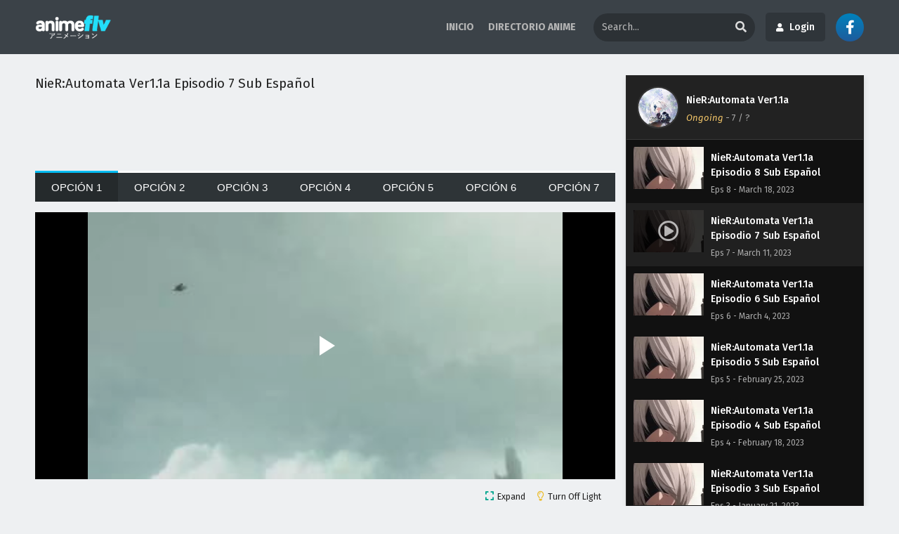

--- FILE ---
content_type: text/html; charset=UTF-8
request_url: https://animeflv.ar/nierautomata-ver1-1a-episodio-7-sub-espanol/
body_size: 39155
content:
<!DOCTYPE html PUBLIC "-//W3C//DTD XHTML 1.0 Transitional//EN" "https://www.w3.org/TR/xhtml1/DTD/xhtml1-transitional.dtd"><html xmlns="https://www.w3.org/1999/xhtml" lang="en-US"><head profile="http://gmpg.org/xfn/11"><meta http-equiv="Content-Type" content="text/html; charset=UTF-8" /><meta name="viewport" content="width=device-width" /><meta name="theme-color" content="#dddddd"><meta name="msapplication-navbutton-color" content="#dddddd"><meta name="apple-mobile-web-app-status-bar-style" content="#dddddd"><meta name='robots' content='index, follow, max-image-preview:large, max-snippet:-1, max-video-preview:-1' /><title>NieR:Automata Ver1.1a Episodio 7 Sub Español</title><meta name="description" content="Ver NieR:Automata Ver1.1a Episodio 7 Sub Español Animeflv. Animeflv es una plataforma de transmisión en línea que brinda acceso a miles de títulos de anime diferentes, con nuevos episodios agregados diariamente. descargar NieR:Automata Ver1.1a Episodio 7 Sub Español gratis." /><link rel="canonical" href="https://animeflv.ar/nierautomata-ver1-1a-episodio-7-sub-espanol/" /><meta property="og:locale" content="en_US" /><meta property="og:type" content="article" /><meta property="og:title" content="NieR:Automata Ver1.1a Episodio 7 Sub Español" /><meta property="og:description" content="Ver NieR:Automata Ver1.1a Episodio 7 Sub Español Animeflv. Animeflv es una plataforma de transmisión en línea que brinda acceso a miles de títulos de anime diferentes, con nuevos episodios agregados diariamente. descargar NieR:Automata Ver1.1a Episodio 7 Sub Español gratis." /><meta property="og:url" content="https://animeflv.ar/nierautomata-ver1-1a-episodio-7-sub-espanol/" /><meta property="og:site_name" content="Ver Anime Online HD" /><meta property="article:published_time" content="2023-03-11T16:15:09+00:00" /><meta property="article:modified_time" content="2023-03-29T17:53:21+00:00" /><meta property="og:image" content="https://animeflv.ar/wp-content/uploads/2023/01/NieRAutomata-Ver1.1a.webp" /><meta property="og:image:width" content="300" /><meta property="og:image:height" content="200" /><meta property="og:image:type" content="image/webp" /><meta name="author" content="admin" /><meta name="twitter:card" content="summary_large_image" /><meta name="twitter:label1" content="Written by" /><meta name="twitter:data1" content="admin" /><script type="application/ld+json" class="yoast-schema-graph">/*<![CDATA[*/{"@context":"https://schema.org","@graph":[{"@type":"Article","@id":"https://animeflv.ar/nierautomata-ver1-1a-episodio-7-sub-espanol/#article","isPartOf":{"@id":"https://animeflv.ar/nierautomata-ver1-1a-episodio-7-sub-espanol/"},"author":{"name":"admin","@id":"https://animeflv.ar/#/schema/person/267fd4b8245de0a899c703096c46cb1d"},"headline":"NieR:Automata Ver1.1a Episodio 7 Sub Español","datePublished":"2023-03-11T16:15:09+00:00","dateModified":"2023-03-29T17:53:21+00:00","mainEntityOfPage":{"@id":"https://animeflv.ar/nierautomata-ver1-1a-episodio-7-sub-espanol/"},"wordCount":8,"commentCount":0,"image":{"@id":"https://animeflv.ar/nierautomata-ver1-1a-episodio-7-sub-espanol/#primaryimage"},"thumbnailUrl":"https://animeflv.ar/wp-content/uploads/2023/01/NieRAutomata-Ver1.1a.webp","articleSection":["NieR:Automata Ver1.1a"],"inLanguage":"en-US","potentialAction":[{"@type":"CommentAction","name":"Comment","target":["https://animeflv.ar/nierautomata-ver1-1a-episodio-7-sub-espanol/#respond"]}]},{"@type":"WebPage","@id":"https://animeflv.ar/nierautomata-ver1-1a-episodio-7-sub-espanol/","url":"https://animeflv.ar/nierautomata-ver1-1a-episodio-7-sub-espanol/","name":"NieR:Automata Ver1.1a Episodio 7 Sub Español","isPartOf":{"@id":"https://animeflv.ar/#website"},"primaryImageOfPage":{"@id":"https://animeflv.ar/nierautomata-ver1-1a-episodio-7-sub-espanol/#primaryimage"},"image":{"@id":"https://animeflv.ar/nierautomata-ver1-1a-episodio-7-sub-espanol/#primaryimage"},"thumbnailUrl":"https://animeflv.ar/wp-content/uploads/2023/01/NieRAutomata-Ver1.1a.webp","datePublished":"2023-03-11T16:15:09+00:00","dateModified":"2023-03-29T17:53:21+00:00","author":{"@id":"https://animeflv.ar/#/schema/person/267fd4b8245de0a899c703096c46cb1d"},"description":"Ver NieR:Automata Ver1.1a Episodio 7 Sub Español Animeflv. Animeflv es una plataforma de transmisión en línea que brinda acceso a miles de títulos de anime diferentes, con nuevos episodios agregados diariamente. descargar NieR:Automata Ver1.1a Episodio 7 Sub Español gratis.","breadcrumb":{"@id":"https://animeflv.ar/nierautomata-ver1-1a-episodio-7-sub-espanol/#breadcrumb"},"inLanguage":"en-US","potentialAction":[{"@type":"ReadAction","target":["https://animeflv.ar/nierautomata-ver1-1a-episodio-7-sub-espanol/"]}]},{"@type":"ImageObject","inLanguage":"en-US","@id":"https://animeflv.ar/nierautomata-ver1-1a-episodio-7-sub-espanol/#primaryimage","url":"https://animeflv.ar/wp-content/uploads/2023/01/NieRAutomata-Ver1.1a.webp","contentUrl":"https://animeflv.ar/wp-content/uploads/2023/01/NieRAutomata-Ver1.1a.webp","width":300,"height":200,"caption":"NieR:Automata Ver1.1a"},{"@type":"BreadcrumbList","@id":"https://animeflv.ar/nierautomata-ver1-1a-episodio-7-sub-espanol/#breadcrumb","itemListElement":[{"@type":"ListItem","position":1,"name":"Home","item":"https://animeflv.ar/"},{"@type":"ListItem","position":2,"name":"NieR:Automata Ver1.1a Episodio 7 Sub Español"}]},{"@type":"WebSite","@id":"https://animeflv.ar/#website","url":"https://animeflv.ar/","name":"Ver Anime Online HD","description":"anitube","potentialAction":[{"@type":"SearchAction","target":{"@type":"EntryPoint","urlTemplate":"https://animeflv.ar/?s={search_term_string}"},"query-input":{"@type":"PropertyValueSpecification","valueRequired":true,"valueName":"search_term_string"}}],"inLanguage":"en-US"},{"@type":"Person","@id":"https://animeflv.ar/#/schema/person/267fd4b8245de0a899c703096c46cb1d","name":"admin","image":{"@type":"ImageObject","inLanguage":"en-US","@id":"https://animeflv.ar/#/schema/person/image/","url":"https://secure.gravatar.com/avatar/1e90c28bed7b5bef9d0f290882a3c206e88fae5ad4168f6b2600c6308b0cce4b?s=96&d=mm&r=g","contentUrl":"https://secure.gravatar.com/avatar/1e90c28bed7b5bef9d0f290882a3c206e88fae5ad4168f6b2600c6308b0cce4b?s=96&d=mm&r=g","caption":"admin"},"sameAs":["http://animeflv.ar"]}]}/*]]>*/</script><link rel="alternate" type="application/rss+xml" title="Ver Anime Online HD &raquo; NieR:Automata Ver1.1a Episodio 7 Sub Español Comments Feed" href="https://animeflv.ar/nierautomata-ver1-1a-episodio-7-sub-espanol/feed/" /><link rel="alternate" title="oEmbed (JSON)" type="application/json+oembed" href="https://animeflv.ar/wp-json/oembed/1.0/embed?url=https%3A%2F%2Fanimeflv.ar%2Fnierautomata-ver1-1a-episodio-7-sub-espanol%2F" /><link rel="alternate" title="oEmbed (XML)" type="text/xml+oembed" href="https://animeflv.ar/wp-json/oembed/1.0/embed?url=https%3A%2F%2Fanimeflv.ar%2Fnierautomata-ver1-1a-episodio-7-sub-espanol%2F&#038;format=xml" /><link data-optimized="2" rel="stylesheet" href="https://animeflv.ar/wp-content/litespeed/css/750887bdb15357f8c2c982399a9c447a.css?ver=01138" /><script type="text/javascript" src="https://animeflv.ar/wp-content/themes/Animeflv/assets/js/jquery.min.js?ver=3.5.1" id="jquery-js"></script><link rel="https://api.w.org/" href="https://animeflv.ar/wp-json/" /><link rel="alternate" title="JSON" type="application/json" href="https://animeflv.ar/wp-json/wp/v2/posts/21463" /><link rel="EditURI" type="application/rsd+xml" title="RSD" href="https://animeflv.ar/xmlrpc.php?rsd" /><meta name="generator" content="WordPress 6.9" /><link rel='shortlink' href='https://animeflv.ar/?p=21463' /><script data-cfasync="false" async type="text/javascript" src="//ve.typinglindy.com/sUUrChNkTBM/120900"></script><meta name="redi-version" content="1.2.7" /><link rel="icon" href="https://animeflv.ar/wp-content/uploads/2021/08/cropped-favicon-32x32.jpeg" sizes="32x32" /><link rel="icon" href="https://animeflv.ar/wp-content/uploads/2021/08/cropped-favicon-192x192.jpeg" sizes="192x192" /><link rel="apple-touch-icon" href="https://animeflv.ar/wp-content/uploads/2021/08/cropped-favicon-180x180.jpeg" /><meta name="msapplication-TileImage" content="https://animeflv.ar/wp-content/uploads/2021/08/cropped-favicon-270x270.jpeg" /><script async src="https://pagead2.googlesyndication.com/pagead/js/adsbygoogle.js?client=ca-pub-6033928535914766"
crossorigin="anonymous"></script><body class="lightmode" itemscope="itemscope" itemtype="http://schema.org/WebPage"><div id='shadow'></div><div class="th"><div class="centernav bound"><div class="shme"><i class="fa fa-bars" aria-hidden="true"></i></div><header class="mainheader" role="banner" itemscope itemtype="http://schema.org/WPHeader"><div class="site-branding logox"><span class="logos"><a title="Ver Anime Online HD - anitube" itemprop="url" href="https://animeflv.ar/"><img data-lazyloaded="1" src="[data-uri]" itemprop="image" data-src="https://animeflv.ar/wp-content/uploads/2024/08/logo.png" alt="Ver Anime Online HD - anitube"><noscript><img itemprop="image" src="https://animeflv.ar/wp-content/uploads/2024/08/logo.png" alt="Ver Anime Online HD - anitube"></noscript><span class="hdl">Ver Anime Online HD - anitube</span></a></span><span class="mobilelogo"><a href="https://animeflv.ar/"><img data-lazyloaded="1" src="[data-uri]" data-src="https://animeflv.lv/wp-content/uploads/2023/03/anime-flv.svg"><noscript><img src="https://animeflv.lv/wp-content/uploads/2023/03/anime-flv.svg"></noscript></a></span><meta itemprop="name" content="Ver Anime Online HD" /></div></header><div id="top-menu" class="topmobcon"><div class="menu-inicio-container"><ul id="menu-inicio" class="menu"><li id="menu-item-23416" class="menu-item menu-item-type-custom menu-item-object-custom menu-item-23416"><a href="https://animeflv.lv/" itemprop="url">INICIO</a></li><li id="menu-item-23417" class="menu-item menu-item-type-custom menu-item-object-custom menu-item-23417"><a href="https://animeflv.lv/anime/" itemprop="url">DIRECTORIO ANIME</a></li></ul></div></div><div class="searchx topcon minmb"><form action="https://animeflv.ar/" id="form" method="get" itemprop="potentialAction" itemscope itemtype="http://schema.org/SearchAction"><meta itemprop="target" content="https://animeflv.ar/?s={query}"/> <input id="s" itemprop="query-input" class="search-live" type="text" placeholder="Search..." name="s"/><button type="submit" id="submitsearch"><i class="fas fa-search" aria-hidden="true"></i></button><div class="srcmob srccls"><i class="fas fa-times-circle"></i></div></form></div><div class="aflvloginbutton"><label for="DpdwLnk-Login" class="aflvloginbutton-btn"><span class="fas fa-user"></span>Login</label></div><div class="aflvloginbutton-showonmobile"><label for="DpdwLnk-Login" class="aflvloginbutton-btn-showonmobile"><span class="fas fa-user"></span></label></div><div class="social-icons"><a href="" target="_blank"><span class="fab fa-facebook-f"></span></a></div><div class="srcmob"><i class="fas fa-search" aria-hidden="true"></i></div><span class="topmobile"><i class="fa fa-bars" aria-hidden="true"></i></span></div></div><nav id="main-menu" class="mm"><div class="centernav"><div class="bound"><span itemscope="itemscope" itemtype="http://schema.org/SiteNavigationElement" role="navigation"><ul><li class='cat-item-all'><a href='https://animeflv.ar/'>Home</a></li><li class="cat-item cat-item-1261"><a href="https://animeflv.ar/category/oshi-no-ko/">[Oshi No Ko]</a></li><li class="cat-item cat-item-2834"><a href="https://animeflv.ar/category/oshi-no-ko-3rd-season/">[Oshi no Ko] 3rd Season</a></li><li class="cat-item cat-item-2426"><a href="https://animeflv.ar/category/compass-2-0-sentou-setsuri-kaiseki-system/">#Compass 2.0: Sentou Setsuri Kaiseki System</a></li><li class="cat-item cat-item-1541"><a href="https://animeflv.ar/category/16bit-sensation-another-layer/">16bit Sensation: Another Layer</a></li><li class="cat-item cat-item-1973"><a href="https://animeflv.ar/category/2-5-jigen-no-ririsa/">2.5-jigen no Ririsa</a></li><li class="cat-item cat-item-2765"><a href="https://animeflv.ar/category/29-sai-dokushin-chuuken-boukensha-no-nichijou/">29-sai Dokushin Chuuken Boukensha no Nichijou</a></li><li class="cat-item cat-item-2686"><a href="https://animeflv.ar/category/3-nen-z-gumi-ginpachi-sensei/">3-nen Z-gumi Ginpachi-sensei</a></li><li class="cat-item cat-item-1742"><a href="https://animeflv.ar/category/30-sai-made-doutei-dato-mahoutsukai-ni-nareru-rashii/">30-sai made Doutei dato Mahoutsukai ni Nareru Rashii</a></li><li class="cat-item cat-item-1304"><a href="https://animeflv.ar/category/5-toubun-no-hanayome/">5-toubun no Hanayome</a></li><li class="cat-item cat-item-868"><a href="https://animeflv.ar/category/86-2nd-season/">86 2nd Season</a></li><li class="cat-item cat-item-54"><a href="https://animeflv.ar/category/a-will-eternal/">A Will Eternal</a></li><li class="cat-item cat-item-2315"><a href="https://animeflv.ar/category/a-rank-party-wo-ridatsu-shita-ore-wa-moto-oshiego-tachi-to-meikyuu-shinbu-wo-mezasu/">A-Rank Party wo Ridatsu shita Ore wa, Moto Oshiego-tachi to Meikyuu Shinbu wo Mezasu.</a></li><li class="cat-item cat-item-2087"><a href="https://animeflv.ar/category/acro-trip/">Acro Trip</a></li><li class="cat-item cat-item-142"><a href="https://animeflv.ar/category/aharen-san-wa-hakarenai/">Aharen-san wa Hakarenai</a></li><li class="cat-item cat-item-2409"><a href="https://animeflv.ar/category/aharen-san-wa-hakarenai-season-2/">Aharen-san wa Hakarenai Season 2</a></li><li class="cat-item cat-item-1421"><a href="https://animeflv.ar/category/ai-no-idenshi/">AI no Idenshi</a></li><li class="cat-item cat-item-1248"><a href="https://animeflv.ar/category/aiyou-de-mishi/">Aiyou de Mishi</a></li><li class="cat-item cat-item-121"><a href="https://animeflv.ar/category/akebi-chan-no-sailor-fuku/">Akebi-chan no Sailor-fuku</a></li><li class="cat-item cat-item-273"><a href="https://animeflv.ar/category/akiba-maid-sensou/">Akiba Maid Sensou</a></li><li class="cat-item cat-item-2625"><a href="https://animeflv.ar/category/akujiki-reijou-to-kyouketsu-koushaku/">Akujiki Reijou to Kyouketsu Koushaku</a></li><li class="cat-item cat-item-1732"><a href="https://animeflv.ar/category/akuyaku-reijou-level-99-watashi-wa-ura-boss-desu-ga-maou-dewa-arimasen/">Akuyaku Reijou Level 99: Watashi wa Ura-Boss desu ga Maou dewa Arimasen</a></li><li class="cat-item cat-item-249"><a href="https://animeflv.ar/category/akuyaku-reijou-nanode-last-boss-wo-kattemimashita/">Akuyaku Reijou nanode Last Boss wo Kattemimashita</a></li><li class="cat-item cat-item-2294"><a href="https://animeflv.ar/category/akuyaku-reijou-tensei-ojisan/">Akuyaku Reijou Tensei Ojisan</a></li><li class="cat-item cat-item-2821"><a href="https://animeflv.ar/category/akuyaku-reijou-wa-ringoku-no-outaishi-ni-dekiai-sareru/">Akuyaku Reijou wa Ringoku no Outaishi ni Dekiai sareru</a></li><li class="cat-item cat-item-1107"><a href="https://animeflv.ar/category/alice-gear-aegis-expansion/">Alice Gear Aegis Expansion</a></li><li class="cat-item cat-item-2673"><a href="https://animeflv.ar/category/alma-chan-wa-kazoku-ni-naritai/">Alma-chan wa Kazoku ni Naritai</a></li><li class="cat-item cat-item-2083"><a href="https://animeflv.ar/category/amagami-san-chi-no-enmusubi/">Amagami-san Chi no Enmusubi</a></li><li class="cat-item cat-item-2536"><a href="https://animeflv.ar/category/ame-to-kimi-to/">Ame to Kimi to</a></li><li class="cat-item cat-item-247"><a href="https://animeflv.ar/category/ame-wo-tsugeru-hyouryuu-danchi/">Ame wo Tsugeru Hyouryuu Danchi</a></li><li class="cat-item cat-item-2222"><a href="https://animeflv.ar/category/ameku-takao-no-suiri-karte/">Ameku Takao no Suiri Karte</a></li><li class="cat-item cat-item-2796"><a href="https://animeflv.ar/category/android-wa-keiken-ninzuu-ni-hairimasu-ka/">Android wa Keiken Ninzuu ni Hairimasu ka??</a></li><li class="cat-item cat-item-53"><a href="https://animeflv.ar/category/animes-online/">Animes Online</a></li><li class="cat-item cat-item-2371"><a href="https://animeflv.ar/category/anne-shirley/">Anne Shirley</a></li><li class="cat-item cat-item-2689"><a href="https://animeflv.ar/category/ansatsusha-de-aru-ore-no-status-ga-yuusha-yori-mo-akiraka-ni-tsuyoi-no-da-ga/">Ansatsusha de Aru Ore no Status ga Yuusha yori mo Akiraka ni Tsuyoi no da ga</a></li><li class="cat-item cat-item-171"><a href="https://animeflv.ar/category/ao-ashi/">Ao Ashi</a></li><li class="cat-item cat-item-1708"><a href="https://animeflv.ar/category/ao-no-exorcist-shimane-illuminati-hen/">Ao no Exorcist: Shimane Illuminati-hen</a></li><li class="cat-item cat-item-2253"><a href="https://animeflv.ar/category/ao-no-exorcist-yosuga-hen/">Ao no Exorcist: Yosuga-hen</a></li><li class="cat-item cat-item-2140"><a href="https://animeflv.ar/category/ao-no-exorcist-yuki-no-hate-hen/">Ao no Exorcist: Yuki no Hate-hen</a></li><li class="cat-item cat-item-2112"><a href="https://animeflv.ar/category/ao-no-hako/">Ao no Hako</a></li><li class="cat-item cat-item-2201"><a href="https://animeflv.ar/category/ao-no-miburo/">Ao no Miburo</a></li><li class="cat-item cat-item-2710"><a href="https://animeflv.ar/category/ao-no-miburo-serizawa-ansatsu-hen/">Ao no Miburo: Serizawa Ansatsu-hen</a></li><li class="cat-item cat-item-1278"><a href="https://animeflv.ar/category/ao-no-orchestra/">Ao no Orchestra</a></li><li class="cat-item cat-item-2436"><a href="https://animeflv.ar/category/apocalypse-hotel/">Apocalypse Hotel</a></li><li class="cat-item cat-item-135"><a href="https://animeflv.ar/category/arifureta-shokugyou-de-sekai-saikyou/">Arifureta Shokugyou de Sekai Saikyou</a></li><li class="cat-item cat-item-274"><a href="https://animeflv.ar/category/arifureta-shokugyou-de-sekai-saikyou-2nd-season/">Arifureta Shokugyou de Sekai Saikyou 2nd Season</a></li><li class="cat-item cat-item-2198"><a href="https://animeflv.ar/category/arifureta-shokugyou-de-sekai-saikyou-season-3/">Arifureta Shokugyou de Sekai Saikyou Season 3</a></li><li class="cat-item cat-item-1565"><a href="https://animeflv.ar/category/arknights-fuyukomori-kaerimichi/">Arknights: Fuyukomori Kaerimichi</a></li><li class="cat-item cat-item-291"><a href="https://animeflv.ar/category/arknights-reimei-zensou/">Arknights: Reimei Zensou</a></li><li class="cat-item cat-item-2506"><a href="https://animeflv.ar/category/arknights-rise-from-ember/">Arknights: Rise from Ember</a></li><li class="cat-item cat-item-2763"><a href="https://animeflv.ar/category/arne-no-jikenbo/">Arne no Jikenbo</a></li><li class="cat-item cat-item-2278"><a href="https://animeflv.ar/category/around-40-otoko-no-isekai-tsuuhan/">Around 40 Otoko no Isekai Tsuuhan</a></li><li class="cat-item cat-item-313"><a href="https://animeflv.ar/category/ars-no-kyojuu/">Ars no Kyojuu</a></li><li class="cat-item cat-item-290"><a href="https://animeflv.ar/category/aru-asa-dummy-head-mic-ni-natteita-ore-kun-no-jinsei/">Aru Asa Dummy Head Mic ni Natteita Ore-kun no Jinsei</a></li><li class="cat-item cat-item-2332"><a href="https://animeflv.ar/category/aru-majo-ga-shinu-made/">Aru Majo ga Shinu Made</a></li><li class="cat-item cat-item-1816"><a href="https://animeflv.ar/category/astro-note/">Astro Note</a></li><li class="cat-item cat-item-1594"><a href="https://animeflv.ar/category/atarashii-joushi-wa-do-tennen/">Atarashii Joushi wa Do Tennen</a></li><li class="cat-item cat-item-2046"><a href="https://animeflv.ar/category/atri-my-dear-moments/">Atri: My Dear Moments</a></li><li class="cat-item cat-item-1338"><a href="https://animeflv.ar/category/ayaka/">Ayaka</a></li><li class="cat-item cat-item-335"><a href="https://animeflv.ar/category/ayakashi-triangle/">Ayakashi Triangle</a></li><li class="cat-item cat-item-1522"><a href="https://animeflv.ar/category/b-project-netsuretsulove-call/">B-Project: Netsuretsu*Love Call</a></li><li class="cat-item cat-item-2308"><a href="https://animeflv.ar/category/babanbabanban-vampire/">Babanbabanban Vampire</a></li><li class="cat-item cat-item-2540"><a href="https://animeflv.ar/category/bad-girl/">Bad Girl</a></li><li class="cat-item cat-item-2337"><a href="https://animeflv.ar/category/ballpark-de-tsukamaete/">Ballpark de Tsukamaete!</a></li><li class="cat-item cat-item-2227"><a href="https://animeflv.ar/category/bang-dream-ave-mujica/">BanG Dream! Ave Mujica</a></li><li class="cat-item cat-item-1326"><a href="https://animeflv.ar/category/bang-dream-its-mygo/">BanG Dream! It&#039;s MyGO!!!!!</a></li><li class="cat-item cat-item-123"><a href="https://animeflv.ar/category/baraou-no-souretsu/">Baraou no Souretsu</a></li><li class="cat-item cat-item-1796"><a href="https://animeflv.ar/category/bartender-kami-no-glass/">Bartender: Kami no Glass</a></li><li class="cat-item cat-item-199"><a href="https://animeflv.ar/category/bastard-ankoku-no-hakaishin/">BASTARD!!: Ankoku no Hakaishin</a></li><li class="cat-item cat-item-327"><a href="https://animeflv.ar/category/benriya-saitou-san-isekai-ni-iku/">Benriya Saitou-san, Isekai ni Iku</a></li><li class="cat-item cat-item-276"><a href="https://animeflv.ar/category/berserk-ougon-jidai-hen-memorial-edition/">Berserk: Ougon Jidai-hen &#8211; Memorial Edition</a></li><li class="cat-item cat-item-158"><a href="https://animeflv.ar/category/birdie-wing-golf-girls-story/">Birdie Wing: Golf Girls&#039; Story</a></li><li class="cat-item cat-item-1206"><a href="https://animeflv.ar/category/birdie-wing-golf-girls-story-season-2/">Birdie Wing: Golf Girls&#039; Story Season 2</a></li><li class="cat-item cat-item-45"><a href="https://animeflv.ar/category/black-clover/">Black Clover</a></li><li class="cat-item cat-item-1310"><a href="https://animeflv.ar/category/black-clover-mahou-tei-no-ken/">Black Clover: Mahou Tei no Ken</a></li><li class="cat-item cat-item-151"><a href="https://animeflv.ar/category/black-rock-shooter-dawn-fall/">Black Rock Shooter: Dawn Fall</a></li><li class="cat-item cat-item-282"><a href="https://animeflv.ar/category/bleach-sennen-kessen-hen/">Bleach: Sennen Kessen-hen</a></li><li class="cat-item cat-item-1858"><a href="https://animeflv.ar/category/blue-archive-the-animation/">Blue Archive the Animation</a></li><li class="cat-item cat-item-280"><a href="https://animeflv.ar/category/blue-lock/">Blue Lock</a></li><li class="cat-item cat-item-2199"><a href="https://animeflv.ar/category/blue-lock-episode-nagi/">Blue Lock: Episode Nagi</a></li><li class="cat-item cat-item-60"><a href="https://animeflv.ar/category/blue-period/">Blue Period</a></li><li class="cat-item cat-item-50"><a href="https://animeflv.ar/category/blue-reflection-ray/">Blue Reflection Ray</a></li><li class="cat-item cat-item-278"><a href="https://animeflv.ar/category/bocchi-the-rock/">Bocchi the Rock!</a></li><li class="cat-item cat-item-1298"><a href="https://animeflv.ar/category/boku-ga-aishita-subete-no-kimi-e/">Boku ga Aishita Subete no Kimi e</a></li><li class="cat-item cat-item-11"><a href="https://animeflv.ar/category/boku-no-hero-academia/">Boku no Hero Academia</a></li><li class="cat-item cat-item-243"><a href="https://animeflv.ar/category/boku-no-hero-academia-ona/">Boku no Hero Academia (ONA)</a></li><li class="cat-item cat-item-253"><a href="https://animeflv.ar/category/boku-no-hero-academia-6th-season/">Boku no Hero Academia 6th Season</a></li><li class="cat-item cat-item-1919"><a href="https://animeflv.ar/category/boku-no-hero-academia-7th-season/">Boku no Hero Academia 7th Season</a></li><li class="cat-item cat-item-2459"><a href="https://animeflv.ar/category/boku-no-hero-academia-the-movie-4-youre-next/">Boku no Hero Academia the Movie 4: You&#039;re Next</a></li><li class="cat-item cat-item-2645"><a href="https://animeflv.ar/category/boku-no-hero-academia-final-season/">Boku no Hero Academia: Final Season</a></li><li class="cat-item cat-item-1646"><a href="https://animeflv.ar/category/boku-no-hero-academia-ua-heroes-battle/">Boku no Hero Academia: UA Heroes Battle</a></li><li class="cat-item cat-item-1078"><a href="https://animeflv.ar/category/boku-no-kokoro-no-yabai-yatsu/">Boku no Kokoro no Yabai Yatsu</a></li><li class="cat-item cat-item-1933"><a href="https://animeflv.ar/category/boku-no-tsuma-wa-kanjou-ga-nai/">Boku no Tsuma wa Kanjou ga Nai</a></li><li class="cat-item cat-item-1604"><a href="https://animeflv.ar/category/bokura-no-ameiro-protocol/">Bokura no Ameiro Protocol</a></li><li class="cat-item cat-item-12"><a href="https://animeflv.ar/category/bokutachi-no-remake/">Bokutachi no Remake</a></li><li class="cat-item cat-item-24"><a href="https://animeflv.ar/category/boruto-naruto-next-generations/">Boruto: Naruto Next Generations</a></li><li class="cat-item cat-item-2270"><a href="https://animeflv.ar/category/botsuraku-yotei-no-kizoku-dakedo-hima-datta-kara-mahou-wo-kiwametemita/">Botsuraku Yotei no Kizoku dakedo, Hima Datta kara Mahou wo Kiwametemita</a></li><li class="cat-item cat-item-1469"><a href="https://animeflv.ar/category/boukensha-ni-naritai-to-miyako-ni-deteitta-musume-ga-s-rank-ni-natteta/">Boukensha ni Naritai to Miyako ni Deteitta Musume ga S-Rank ni Natteta</a></li><li class="cat-item cat-item-1867"><a href="https://animeflv.ar/category/boukyaku-battery-tv/">Boukyaku Battery (TV)</a></li><li class="cat-item cat-item-1497"><a href="https://animeflv.ar/category/boushoku-no-berserk/">Boushoku no Berserk</a></li><li class="cat-item cat-item-230"><a href="https://animeflv.ar/category/bucchigire/">Bucchigire!</a></li><li class="cat-item cat-item-1764"><a href="https://animeflv.ar/category/bucchigiri/">Bucchigiri?!</a></li><li class="cat-item cat-item-312"><a href="https://animeflv.ar/category/buddy-daddies/">Buddy Daddies</a></li><li class="cat-item cat-item-96"><a href="https://animeflv.ar/category/build-divide-code-black/">Build Divide: Code Black</a></li><li class="cat-item cat-item-147"><a href="https://animeflv.ar/category/build-divide-code-white/">Build Divide: Code White</a></li><li class="cat-item cat-item-2621"><a href="https://animeflv.ar/category/bukiyou-na-senpai/">Bukiyou na Senpai.</a></li><li class="cat-item cat-item-1532"><a href="https://animeflv.ar/category/bullbuster/">Bullbuster</a></li><li class="cat-item cat-item-298"><a href="https://animeflv.ar/category/bungou-stray-dogs-4th-season/">Bungou Stray Dogs 4th Season</a></li><li class="cat-item cat-item-1455"><a href="https://animeflv.ar/category/bungou-stray-dogs-5th-season/">Bungou Stray Dogs 5th Season</a></li><li class="cat-item cat-item-2559"><a href="https://animeflv.ar/category/busamen-gachi-fighter/">Busamen Gachi Fighter</a></li><li class="cat-item cat-item-2512"><a href="https://animeflv.ar/category/busu-ni-hanataba-wo/">Busu ni Hanataba wo.</a></li><li class="cat-item cat-item-1596"><a href="https://animeflv.ar/category/buta-no-liver-wa-kanetsu-shiro/">Buta no Liver wa Kanetsu Shiro</a></li><li class="cat-item cat-item-2042"><a href="https://animeflv.ar/category/bye-bye-earth/">Bye Bye, Earth</a></li><li class="cat-item cat-item-1484"><a href="https://animeflv.ar/category/captain-tsubasa-season-2-junior-youth-hen/">Captain Tsubasa Season 2: Junior Youth-hen</a></li><li class="cat-item cat-item-2607"><a href="https://animeflv.ar/category/cats%e2%99%a5eye/">Cat&#039;s♥Eye</a></li><li class="cat-item cat-item-285"><a href="https://animeflv.ar/category/chainsaw-man/">Chainsaw Man</a></li><li class="cat-item cat-item-2707"><a href="https://animeflv.ar/category/chainsaw-man-movie-reze-hen/">Chainsaw Man Movie: Reze-hen</a></li><li class="cat-item cat-item-2787"><a href="https://animeflv.ar/category/champignon-no-majo/">Champignon no Majo</a></li><li class="cat-item cat-item-2702"><a href="https://animeflv.ar/category/chanto-suenai-kyuuketsuki-chan/">Chanto Suenai Kyuuketsuki-chan</a></li><li class="cat-item cat-item-34"><a href="https://animeflv.ar/category/cheat-kusushi-no-slow-life-isekai-ni-tsukurou-drugstore/">Cheat Kusushi no Slow Life: Isekai ni Tsukurou Drugstore</a></li><li class="cat-item cat-item-2139"><a href="https://animeflv.ar/category/chi-chikyuu-no-undou-ni-tsuite/">Chi.: Chikyuu no Undou ni Tsuite</a></li><li class="cat-item cat-item-2675"><a href="https://animeflv.ar/category/chichi-wa-eiyuu-haha-wa-seirei-musume-no-watashi-wa-tenseisha/">Chichi wa Eiyuu, Haha wa Seirei, Musume no Watashi wa Tenseisha.</a></li><li class="cat-item cat-item-2692"><a href="https://animeflv.ar/category/chitose-kun-wa-ramune-bin-no-naka/">Chitose-kun wa Ramune Bin no Naka</a></li><li class="cat-item cat-item-1694"><a href="https://animeflv.ar/category/chiyu-mahou-no-machigatta-tsukaikata/">Chiyu Mahou no Machigatta Tsukaikata</a></li><li class="cat-item cat-item-2402"><a href="https://animeflv.ar/category/chotto-dake-ai-ga-omoi-dark-elf-ga-isekai-kara-oikaketekita/">Chotto dake Ai ga Omoi Dark Elf ga Isekai kara Oikaketekita</a></li><li class="cat-item cat-item-2563"><a href="https://animeflv.ar/category/city-the-animation/">City The Animation</a></li><li class="cat-item cat-item-2239"><a href="https://animeflv.ar/category/class-no-daikirai-na-joshi-to-kekkon-suru-koto-ni-natta/">Class no Daikirai na Joshi to Kekkon suru Koto ni Natta.</a></li><li class="cat-item cat-item-2383"><a href="https://animeflv.ar/category/classic%e2%98%85stars/">Classic★Stars</a></li><li class="cat-item cat-item-2477"><a href="https://animeflv.ar/category/clevatess-majuu-no-ou-to-akago-to-shikabane-no-yuusha/">Clevatess: Majuu no Ou to Akago to Shikabane no Yuusha</a></li><li class="cat-item cat-item-1927"><a href="https://animeflv.ar/category/code-geass-dakkan-no-roze/">Code Geass: Dakkan no Rozé</a></li><li class="cat-item cat-item-117"><a href="https://animeflv.ar/category/cue/">Cue!</a></li><li class="cat-item cat-item-248"><a href="https://animeflv.ar/category/cyberpunk-edgerunners/">Cyberpunk: Edgerunners</a></li><li class="cat-item cat-item-13"><a href="https://animeflv.ar/category/d_cide-traumerei-the-animation/">D_Cide Traumerei the Animation</a></li><li class="cat-item cat-item-329"><a href="https://animeflv.ar/category/d4dj-all-mix/">D4DJ All Mix</a></li><li class="cat-item cat-item-169"><a href="https://animeflv.ar/category/dance-dance-danseur/">Dance Dance Danseur</a></li><li class="cat-item cat-item-2110"><a href="https://animeflv.ar/category/dandadan/">Dandadan</a></li><li class="cat-item cat-item-2494"><a href="https://animeflv.ar/category/dandadan-2nd-season/">Dandadan 2nd Season</a></li><li class="cat-item cat-item-2353"><a href="https://animeflv.ar/category/danjo-no-yuujou-wa-seiritsu-suru-iya-shinai/">Danjo no Yuujou wa Seiritsu suru? (Iya, Shinai!!)</a></li><li class="cat-item cat-item-1444"><a href="https://animeflv.ar/category/dark-gathering/">Dark Gathering</a></li><li class="cat-item cat-item-2790"><a href="https://animeflv.ar/category/dark-moon-tsuki-no-saidan/">Dark Moon: Tsuki no Saidan</a></li><li class="cat-item cat-item-47"><a href="https://animeflv.ar/category/darling-in-the-franxx/">Darling in the Franxx</a></li><li class="cat-item cat-item-2760"><a href="https://animeflv.ar/category/darwin-jihen/">Darwin Jihen</a></li><li class="cat-item cat-item-166"><a href="https://animeflv.ar/category/date-a-live-iv/">Date A Live IV</a></li><li class="cat-item cat-item-1884"><a href="https://animeflv.ar/category/date-a-live-v/">Date A Live V</a></li><li class="cat-item cat-item-2799"><a href="https://animeflv.ar/category/dead-account/">Dead Account</a></li><li class="cat-item cat-item-1237"><a href="https://animeflv.ar/category/dead-mount-death-play/">Dead Mount Death Play</a></li><li class="cat-item cat-item-159"><a href="https://animeflv.ar/category/deaimon/">Deaimon</a></li><li class="cat-item cat-item-31"><a href="https://animeflv.ar/category/deatte-5-byou-de-battle/">Deatte 5-byou de Battle</a></li><li class="cat-item cat-item-2683"><a href="https://animeflv.ar/category/debu-to-love-to-ayamachi-to/">Debu to Love to Ayamachi to!</a></li><li class="cat-item cat-item-99"><a href="https://animeflv.ar/category/deep-insanity-the-lost-child/">Deep Insanity: The Lost Child</a></li><li class="cat-item cat-item-2550"><a href="https://animeflv.ar/category/dekin-no-mogura/">Dekin no Mogura</a></li><li class="cat-item cat-item-1417"><a href="https://animeflv.ar/category/dekiru-neko-wa-kyou-mo-yuuutsu/">Dekiru Neko wa Kyou mo Yuuutsu</a></li><li class="cat-item cat-item-1794"><a href="https://animeflv.ar/category/dekisokonai-to-yobareta-motoeiyuu-wa-jikka-kara-tsuihou-sareta-node-sukikatte-ni-ikiru-koto-ni-shita/">Dekisokonai to Yobareta Motoeiyuu wa Jikka kara Tsuihou sareta node Sukikatte ni Ikiru Koto ni Shita</a></li><li class="cat-item cat-item-1487"><a href="https://animeflv.ar/category/dekoboko-majo-no-oyako-jijou/">Dekoboko Majo no Oyako Jijou</a></li><li class="cat-item cat-item-2056"><a href="https://animeflv.ar/category/delicos-nursery/">Delico&#039;s Nursery</a></li><li class="cat-item cat-item-1307"><a href="https://animeflv.ar/category/demon-slayer-kimetsu-no-yaiba-swordsmith-village-arc/">Demon Slayer Kimetsu no Yaiba Swordsmith Village Arc</a></li><li class="cat-item cat-item-102"><a href="https://animeflv.ar/category/detective-conan/">Detective Conan</a></li><li class="cat-item cat-item-23"><a href="https://animeflv.ar/category/digimon-adventure/">Digimon Adventure</a></li><li class="cat-item cat-item-2666"><a href="https://animeflv.ar/category/digimon-beatbreak/">Digimon Beatbreak</a></li><li class="cat-item cat-item-75"><a href="https://animeflv.ar/category/digimon-ghost-game/">Digimon Ghost Game</a></li><li class="cat-item cat-item-2706"><a href="https://animeflv.ar/category/disney-twisted-wonderland-the-animation-episode-of-heartslabyul/">Disney Twisted-Wonderland The Animation: Episode of Heartslabyul</a></li><li class="cat-item cat-item-270"><a href="https://animeflv.ar/category/do-it-yourself/">Do It Yourself!!</a></li><li class="cat-item cat-item-116"><a href="https://animeflv.ar/category/dolls-frontline/">Dolls&#039; Frontline</a></li><li class="cat-item cat-item-1726"><a href="https://animeflv.ar/category/dosanko-gal-wa-namara-menkoi/">Dosanko Gal wa Namara Menkoi</a></li><li class="cat-item cat-item-43"><a href="https://animeflv.ar/category/douluo-dalu/">Douluo Dalu</a></li><li class="cat-item cat-item-2290"><a href="https://animeflv.ar/category/douse-koishite-shimaunda/">Douse, Koishite Shimaunda.</a></li><li class="cat-item cat-item-2785"><a href="https://animeflv.ar/category/douse-koishite-shimaunda-2nd-season/">Douse, Koishite Shimaunda. 2nd Season</a></li><li class="cat-item cat-item-1163"><a href="https://animeflv.ar/category/dr-stone-new-world/">Dr. Stone: New World</a></li><li class="cat-item cat-item-232"><a href="https://animeflv.ar/category/dr-stone-ryuusui/">Dr. Stone: Ryuusui</a></li><li class="cat-item cat-item-2279"><a href="https://animeflv.ar/category/dr-stone-science-future/">Dr. Stone: Science Future</a></li><li class="cat-item cat-item-2193"><a href="https://animeflv.ar/category/dragon-ball-daima/">Dragon Ball Daima</a></li><li class="cat-item cat-item-10"><a href="https://animeflv.ar/category/dragon-quest-dai-no-daibouken/">Dragon Quest: Dai no Daibouken</a></li><li class="cat-item cat-item-292"><a href="https://animeflv.ar/category/dragon-raja/">Dragon Raja</a></li><li class="cat-item cat-item-1678"><a href="https://animeflv.ar/category/dungeon-meshi/">Dungeon Meshi</a></li><li class="cat-item cat-item-239"><a href="https://animeflv.ar/category/dungeon-ni-deai-wo-motomeru-no-wa-machigatteiru-darou-ka-iv-shin-shou-meikyuu-hen/">Dungeon ni Deai wo Motomeru no wa Machigatteiru Darou ka IV: Shin Shou &#8211; Meikyuu-hen</a></li><li class="cat-item cat-item-2105"><a href="https://animeflv.ar/category/dungeon-ni-deai-wo-motomeru-no-wa-machigatteiru-darou-ka-v/">Dungeon ni Deai wo Motomeru no wa Machigatteiru Darou ka V</a></li><li class="cat-item cat-item-1976"><a href="https://animeflv.ar/category/dungeon-no-naka-no-hito/">Dungeon no Naka no Hito</a></li><li class="cat-item cat-item-18"><a href="https://animeflv.ar/category/edens-zero/">Edens Zero</a></li><li class="cat-item cat-item-1075"><a href="https://animeflv.ar/category/edens-zero-2nd-season/">Edens Zero 2nd Season</a></li><li class="cat-item cat-item-1214"><a href="https://animeflv.ar/category/edomae-elf/">Edomae Elf</a></li><li class="cat-item cat-item-2681"><a href="https://animeflv.ar/category/egao-no-taenai-shokuba-desu/">Egao no Taenai Shokuba desu.</a></li><li class="cat-item cat-item-1443"><a href="https://animeflv.ar/category/eiyuu-kyoushitsu/">Eiyuu Kyoushitsu</a></li><li class="cat-item cat-item-336"><a href="https://animeflv.ar/category/eiyuuou-bu-wo-kiwameru-tame-tenseisu-soshite-sekai-saikyou-no-minarai-kishi/">Eiyuuou, Bu wo Kiwameru Tame Tenseisu: Soshite, Sekai Saikyou no Minarai Kishi</a></li><li class="cat-item cat-item-2005"><a href="https://animeflv.ar/category/elf-san-wa-yaserarenai/">Elf-san wa Yaserarenai.</a></li><li class="cat-item cat-item-2355"><a href="https://animeflv.ar/category/enen-no-shouboutai-san-no-shou/">Enen no Shouboutai: San no Shou</a></li><li class="cat-item cat-item-2791"><a href="https://animeflv.ar/category/enen-no-shouboutai-san-no-shou-part-2/">Enen no Shouboutai: San no Shou Part 2</a></li><li class="cat-item cat-item-207"><a href="https://animeflv.ar/category/engage-kiss/">Engage Kiss</a></li><li class="cat-item cat-item-2776"><a href="https://animeflv.ar/category/eris-no-seihai/">Eris no Seihai</a></li><li class="cat-item cat-item-237"><a href="https://animeflv.ar/category/extreme-hearts/">Extreme Hearts</a></li><li class="cat-item cat-item-2013"><a href="https://animeflv.ar/category/fairy-tail-100-nen-quest/">Fairy Tail: 100-nen Quest</a></li><li class="cat-item cat-item-131"><a href="https://animeflv.ar/category/fantasy-bishoujo-juniku-ojisan-to/">Fantasy Bishoujo Juniku Ojisan to</a></li><li class="cat-item cat-item-2300"><a href="https://animeflv.ar/category/farmagia/">Farmagia</a></li><li class="cat-item cat-item-2212"><a href="https://animeflv.ar/category/fate-strange-fake/">Fate/strange Fake</a></li><li class="cat-item cat-item-1351"><a href="https://animeflv.ar/category/fate-strange-fake-whispers-of-dawn/">Fate/strange Fake: Whispers of Dawn</a></li><li class="cat-item cat-item-2545"><a href="https://animeflv.ar/category/fermat-no-ryouri/">Fermat no Ryouri</a></li><li class="cat-item cat-item-2566"><a href="https://animeflv.ar/category/food-court-de-mata-ashita/">Food Court de, Mata Ashita.</a></li><li class="cat-item cat-item-2282"><a href="https://animeflv.ar/category/fuguushoku-kanteishi-ga-jitsu-wa-saikyou-datta/">Fuguushoku &quot;Kanteishi&quot; ga Jitsu wa Saikyou Datta</a></li><li class="cat-item cat-item-30"><a href="https://animeflv.ar/category/fumetsu-no-anata-e/">Fumetsu no Anata e</a></li><li class="cat-item cat-item-289"><a href="https://animeflv.ar/category/fumetsu-no-anata-e-2nd-season/">Fumetsu no Anata e 2nd Season</a></li><li class="cat-item cat-item-2654"><a href="https://animeflv.ar/category/fumetsu-no-anata-e-season-3/">Fumetsu no Anata e Season 3</a></li><li class="cat-item cat-item-2580"><a href="https://animeflv.ar/category/futari-solo-camp/">Futari Solo Camp</a></li><li class="cat-item cat-item-271"><a href="https://animeflv.ar/category/futoku-no-guild/">Futoku no Guild</a></li><li class="cat-item cat-item-124"><a href="https://animeflv.ar/category/futsal-boys/">Futsal Boys!!!!!</a></li><li class="cat-item cat-item-284"><a href="https://animeflv.ar/category/fuufu-ijou-koibito-miman/">Fuufu Ijou, Koibito Miman</a></li><li class="cat-item cat-item-242"><a href="https://animeflv.ar/category/fuuto-tantei/">Fuuto Tantei</a></li><li class="cat-item cat-item-2557"><a href="https://animeflv.ar/category/gachiakuta/">Gachiakuta</a></li><li class="cat-item cat-item-162"><a href="https://animeflv.ar/category/gaikotsu-kishi-sama-tadaima-isekai-e-odekakechuu/">Gaikotsu Kishi-sama, Tadaima Isekai e Odekakechuu</a></li><li class="cat-item cat-item-2555"><a href="https://animeflv.ar/category/game-center-shoujo-to-ibunka-kouryuu/">Game Center Shoujo to Ibunka Kouryuu</a></li><li class="cat-item cat-item-58"><a href="https://animeflv.ar/category/ganbare-douki-chan/">Ganbare Douki-chan</a></li><li class="cat-item cat-item-1734"><a href="https://animeflv.ar/category/gekai-elise/">Gekai Elise</a></li><li class="cat-item cat-item-1747"><a href="https://animeflv.ar/category/gekkan-mousou-kagaku/">Gekkan Mousou Kagaku</a></li><li class="cat-item cat-item-1320"><a href="https://animeflv.ar/category/genjitsu-no-yohane-sunshine-in-the-mirror/">Genjitsu no Yohane: Sunshine in the Mirror</a></li><li class="cat-item cat-item-16"><a href="https://animeflv.ar/category/genjitsu-shugi-yuusha-no-oukoku-saikenki/">Genjitsu Shugi Yuusha no Oukoku Saikenki</a></li><li class="cat-item cat-item-130"><a href="https://animeflv.ar/category/gensou-sangokushi-tengen-reishinki/">Gensou Sangokushi: Tengen Reishinki</a></li><li class="cat-item cat-item-57"><a href="https://animeflv.ar/category/getsuyoubi-no-tawawa/">Getsuyoubi no Tawawa</a></li><li class="cat-item cat-item-1960"><a href="https://animeflv.ar/category/giji-harem/">Giji Harem</a></li><li class="cat-item cat-item-1945"><a href="https://animeflv.ar/category/gimai-seikatsu/">Gimai Seikatsu</a></li><li class="cat-item cat-item-2304"><a href="https://animeflv.ar/category/girumasu/">Girumasu</a></li><li class="cat-item cat-item-197"><a href="https://animeflv.ar/category/given-uragawa-no-sonzai/">Given: Uragawa no Sonzai</a></li><li class="cat-item cat-item-2701"><a href="https://animeflv.ar/category/gnosia/">Gnosia</a></li><li class="cat-item cat-item-1559"><a href="https://animeflv.ar/category/goblin-slayer-ii/">Goblin Slayer II</a></li><li class="cat-item cat-item-86"><a href="https://animeflv.ar/category/gokushufudou/">Gokushufudou</a></li><li class="cat-item cat-item-262"><a href="https://animeflv.ar/category/golden-kamuy-4th-season/">Golden Kamuy 4th Season</a></li><li class="cat-item cat-item-2742"><a href="https://animeflv.ar/category/golden-kamuy-saishuushou/">Golden Kamuy: Saishuushou</a></li><li class="cat-item cat-item-2391"><a href="https://animeflv.ar/category/gorilla-no-kami-kara-kago-sareta-reijou-wa-ouritsu-kishidan-de-kawaigarareru/">Gorilla no Kami kara Kago sareta Reijou wa Ouritsu Kishidan de Kawaigarareru</a></li><li class="cat-item cat-item-2136"><a href="https://animeflv.ar/category/goukon-ni-ittara-onna-ga-inakatta-hanashi/">Goukon ni Ittara Onna ga Inakatta Hanashi</a></li><li class="cat-item cat-item-2737"><a href="https://animeflv.ar/category/goumon-baito-kun-no-nichijou/">Goumon Baito-kun no Nichijou</a></li><li class="cat-item cat-item-2567"><a href="https://animeflv.ar/category/grand-blue-season-2/">Grand Blue Season 2</a></li><li class="cat-item cat-item-2203"><a href="https://animeflv.ar/category/gridman-universe/">Gridman Universe</a></li><li class="cat-item cat-item-2221"><a href="https://animeflv.ar/category/grisaia-phantom-trigger/">Grisaia: Phantom Trigger</a></li><li class="cat-item cat-item-2378"><a href="https://animeflv.ar/category/guilty-gear-strive-dual-rulers/">Guilty Gear Strive: Dual Rulers</a></li><li class="cat-item cat-item-146"><a href="https://animeflv.ar/category/gunjou-no-fanfare/">Gunjou no Fanfare</a></li><li class="cat-item cat-item-98"><a href="https://animeflv.ar/category/gyakuten-sekai-no-denchi-shoujo/">Gyakuten Sekai no Denchi Shoujo</a></li><li class="cat-item cat-item-63"><a href="https://animeflv.ar/category/hachigatsu-no-cinderella-nine/">Hachigatsu no Cinderella Nine</a></li><li class="cat-item cat-item-2163"><a href="https://animeflv.ar/category/haigakura/">Haigakura</a></li><li class="cat-item cat-item-2204"><a href="https://animeflv.ar/category/haikyuu-movie-gomisuteba-no-kessen/">Haikyuu!! Movie: Gomisuteba no Kessen</a></li><li class="cat-item cat-item-2339"><a href="https://animeflv.ar/category/haite-kudasai-takamine-san/">Haite Kudasai, Takamine-san</a></li><li class="cat-item cat-item-112"><a href="https://animeflv.ar/category/hakozume-kouban-joshi-no-gyakushuu/">Hakozume: Kouban Joshi no Gyakushuu</a></li><li class="cat-item cat-item-1567"><a href="https://animeflv.ar/category/hametsu-no-oukoku/">Hametsu no Oukoku</a></li><li class="cat-item cat-item-2273"><a href="https://animeflv.ar/category/hana-wa-saku-shura-no-gotoku/">Hana wa Saku, Shura no Gotoku</a></li><li class="cat-item cat-item-234"><a href="https://animeflv.ar/category/hanabi-chan-wa-okuregachi/">Hanabi-chan wa Okuregachi</a></li><li class="cat-item cat-item-1807"><a href="https://animeflv.ar/category/hananoi-kun-to-koi-no-yamai/">Hananoi-kun to Koi no Yamai</a></li><li class="cat-item cat-item-2730"><a href="https://animeflv.ar/category/hanazakari-no-kimitachi-e/">Hanazakari no Kimitachi e</a></li><li class="cat-item cat-item-62"><a href="https://animeflv.ar/category/hanma-baki-son-of-ogre/">Hanma Baki: Son of Ogre</a></li><li class="cat-item cat-item-1465"><a href="https://animeflv.ar/category/hanma-baki-son-of-ogre-2nd-season/">Hanma Baki: Son of Ogre 2nd Season</a></li><li class="cat-item cat-item-67"><a href="https://animeflv.ar/category/hanyou-no-yashahime-sengoku-otogizoushi-ni-no-shou/">Hanyou no Yashahime: Sengoku Otogizoushi &#8211; Ni no Shou</a></li><li class="cat-item cat-item-236"><a href="https://animeflv.ar/category/hataraku-maou-sama/">Hataraku Maou-sama!!</a></li><li class="cat-item cat-item-2214"><a href="https://animeflv.ar/category/hazure-skill-kinomi-master/">Hazure Skill &quot;Kinomi Master&quot;</a></li><li class="cat-item cat-item-1969"><a href="https://animeflv.ar/category/hazurewaku-no-joutai-ijou-skill-de-saikyou-ni-natta-ore-ga-subete-wo-juurin-suru-made/">Hazurewaku no &quot;Joutai Ijou Skill&quot; de Saikyou ni Natta Ore ga Subete wo Juurin suru made</a></li><li class="cat-item cat-item-150"><a href="https://animeflv.ar/category/healer-girl/">Healer Girl</a></li><li class="cat-item cat-item-61"><a href="https://animeflv.ar/category/heike-monogatari/">Heike Monogatari</a></li><li class="cat-item cat-item-2"><a href="https://animeflv.ar/category/heion-sedai-no-idaten-tachi/">Heion Sedai no Idaten-tachi</a></li><li class="cat-item cat-item-1450"><a href="https://animeflv.ar/category/helck/">Helck</a></li><li class="cat-item cat-item-2839"><a href="https://animeflv.ar/category/hell-mode-yarikomizuki-no-gamer-wa-hai-settei-no-isekai-de-musou-suru/">Hell Mode: Yarikomizuki no Gamer wa Hai Settei no Isekai de Musou suru</a></li><li class="cat-item cat-item-1812"><a href="https://animeflv.ar/category/henjin-no-salad-bowl/">Henjin no Salad Bowl</a></li><li class="cat-item cat-item-163"><a href="https://animeflv.ar/category/heroine-tarumono-kiraware-heroine-to-naisho-no-oshigoto/">Heroine Tarumono! Kiraware Heroine to Naisho no Oshigoto</a></li><li class="cat-item cat-item-2453"><a href="https://animeflv.ar/category/hibi-wa-sugiredo-meshi-umashi/">Hibi wa Sugiredo Meshi Umashi</a></li><li class="cat-item cat-item-1840"><a href="https://animeflv.ar/category/hibike-euphonium-3/">Hibike! Euphonium 3</a></li><li class="cat-item cat-item-331"><a href="https://animeflv.ar/category/high-card/">High Card</a></li><li class="cat-item cat-item-1822"><a href="https://animeflv.ar/category/highspeed-etoile/">Highspeed Etoile</a></li><li class="cat-item cat-item-41"><a href="https://animeflv.ar/category/higurashi-no-naku-koro-ni-sotsu/">Higurashi no Naku Koro ni Sotsu</a></li><li class="cat-item cat-item-342"><a href="https://animeflv.ar/category/hikari-no-ou/">Hikari no Ou</a></li><li class="cat-item cat-item-2529"><a href="https://animeflv.ar/category/hikaru-ga-shinda-natsu/">Hikaru ga Shinda Natsu</a></li><li class="cat-item cat-item-1590"><a href="https://animeflv.ar/category/hikikomari-kyuuketsuki-no-monmon/">Hikikomari Kyuuketsuki no Monmon</a></li><li class="cat-item cat-item-2826"><a href="https://animeflv.ar/category/hikuidori-ushuu-boro-tobi-gumi/">Hikuidori: Ushuu Boro Tobi-gumi</a></li><li class="cat-item cat-item-1723"><a href="https://animeflv.ar/category/himesama-goumon-no-jikan-desu/">Himesama &quot;Goumon&quot; no Jikan desu</a></li><li class="cat-item cat-item-2831"><a href="https://animeflv.ar/category/himesama-goumon-no-jikan-desu-2nd-season/">Himesama &quot;Goumon&quot; no Jikan desu 2nd Season</a></li><li class="cat-item cat-item-2067"><a href="https://animeflv.ar/category/hitoribocchi-no-isekai-kouryaku/">Hitoribocchi no Isekai Kouryaku</a></li><li class="cat-item cat-item-2276"><a href="https://animeflv.ar/category/honey-lemon-soda/">Honey Lemon Soda</a></li><li class="cat-item cat-item-178"><a href="https://animeflv.ar/category/honzuki-no-gekokujou-shisho-ni-naru-tame-ni-wa-shudan-wo-erandeiraremasen-3rd-season/">Honzuki no Gekokujou: Shisho ni Naru Tame ni wa Shudan wo Erandeiraremasen 3rd Season</a></li><li class="cat-item cat-item-1329"><a href="https://animeflv.ar/category/horimiya-piece/">Horimiya: Piece</a></li><li class="cat-item cat-item-229"><a href="https://animeflv.ar/category/hoshi-no-samidare/">Hoshi no Samidare</a></li><li class="cat-item cat-item-2159"><a href="https://animeflv.ar/category/hoshifuru-oukoku-no-nina/">Hoshifuru Oukoku no Nina</a></li><li class="cat-item cat-item-1621"><a href="https://animeflv.ar/category/hoshikuzu-telepath/">Hoshikuzu Telepath</a></li><li class="cat-item cat-item-2587"><a href="https://animeflv.ar/category/hotel-inhumans/">Hotel Inhumans</a></li><li class="cat-item cat-item-1638"><a href="https://animeflv.ar/category/houkago-shounen-hanako-kun/">Houkago Shounen Hanako-kun</a></li><li class="cat-item cat-item-268"><a href="https://animeflv.ar/category/human-bug-daigaku/">Human Bug Daigaku</a></li><li class="cat-item cat-item-307"><a href="https://animeflv.ar/category/hyouken-no-majutsushi-ga-sekai-wo-suberu/">Hyouken no Majutsushi ga Sekai wo Suberu</a></li><li class="cat-item cat-item-1635"><a href="https://animeflv.ar/category/hypnosis-mic-division-rap-battle-rhyme-anima-plus/">Hypnosis Mic: Division Rap Battle &#8211; Rhyme Anima Plus</a></li><li class="cat-item cat-item-27"><a href="https://animeflv.ar/category/idolish7-third-beat/">IDOLiSH7: Third Beat</a></li><li class="cat-item cat-item-322"><a href="https://animeflv.ar/category/ijiranaide-nagatoro-san-2nd-attack/">Ijiranaide, Nagatoro-san 2nd Attack</a></li><li class="cat-item cat-item-2736"><a href="https://animeflv.ar/category/ikoku-nikki/">Ikoku Nikki</a></li><li class="cat-item cat-item-303"><a href="https://animeflv.ar/category/inu-ni-nattara-suki-na-hito-ni-hirowareta/">Inu ni Nattara Suki na Hito ni Hirowareta.</a></li><li class="cat-item cat-item-1655"><a href="https://animeflv.ar/category/isekai-de-mofumofu-nadenade-suru-tame-ni-ganbattemasu/">Isekai de Mofumofu Nadenade suru Tame ni Ganbattemasu.</a></li><li class="cat-item cat-item-219"><a href="https://animeflv.ar/category/isekai-meikyuu-de-harem-wo/">Isekai Meikyuu de Harem wo</a></li><li class="cat-item cat-item-2551"><a href="https://animeflv.ar/category/isekai-mokushiroku-mynoghra-hametsu-no-bunmei-de-hajimeru-sekai-seifuku/">Isekai Mokushiroku Mynoghra: Hametsu no Bunmei de Hajimeru Sekai Seifuku</a></li><li class="cat-item cat-item-2750"><a href="https://animeflv.ar/category/isekai-no-sata-wa-shachiku-shidai/">Isekai no Sata wa Shachiku Shidai</a></li><li class="cat-item cat-item-311"><a href="https://animeflv.ar/category/isekai-nonbiri-nouka/">Isekai Nonbiri Nouka</a></li><li class="cat-item cat-item-221"><a href="https://animeflv.ar/category/isekai-ojisan/">Isekai Ojisan</a></li><li class="cat-item cat-item-1179"><a href="https://animeflv.ar/category/isekai-one-turn-kill-neesan-ane-douhan-no-isekai-seikatsu-hajimemashita/">Isekai One Turn Kill Neesan: Ane Douhan no Isekai Seikatsu Hajimemashita</a></li><li class="cat-item cat-item-2703"><a href="https://animeflv.ar/category/isekai-quartet-3/">Isekai Quartet 3</a></li><li class="cat-item cat-item-296"><a href="https://animeflv.ar/category/isekai-quartet-movie-another-world/">Isekai Quartet Movie: Another World</a></li><li class="cat-item cat-item-2034"><a href="https://animeflv.ar/category/isekai-shikkaku/">Isekai Shikkaku</a></li><li class="cat-item cat-item-66"><a href="https://animeflv.ar/category/isekai-shokudou-2/">Isekai Shokudou 2</a></li><li class="cat-item cat-item-1223"><a href="https://animeflv.ar/category/isekai-shoukan-wa-nidome-desu/">Isekai Shoukan wa Nidome desu</a></li><li class="cat-item cat-item-1949"><a href="https://animeflv.ar/category/isekai-suicide-squad/">Isekai Suicide Squad</a></li><li class="cat-item cat-item-1117"><a href="https://animeflv.ar/category/isekai-wa-smartphone-to-tomo-ni-2/">Isekai wa Smartphone to Tomo ni. 2</a></li><li class="cat-item cat-item-233"><a href="https://animeflv.ar/category/isekai-yakkyoku/">Isekai Yakkyoku</a></li><li class="cat-item cat-item-2028"><a href="https://animeflv.ar/category/isekai-yururi-kikou-kosodateshinagara-boukensha-shimasu/">Isekai Yururi Kikou: Kosodateshinagara Boukensha Shimasu</a></li><li class="cat-item cat-item-1133"><a href="https://animeflv.ar/category/iseleve/">Iseleve</a></li><li class="cat-item cat-item-1662"><a href="https://animeflv.ar/category/ishura/">Ishura</a></li><li class="cat-item cat-item-339"><a href="https://animeflv.ar/category/itai-no-wa-iya-nano-de-bougyoryoku-ni-kyokufuri-shitai-to-omoimasu-2/">Itai no wa Iya nano de Bougyoryoku ni Kyokufuri Shitai to Omoimasu. 2</a></li><li class="cat-item cat-item-2218"><a href="https://animeflv.ar/category/izure-saikyou-no-renkinjutsushi/">Izure Saikyou no Renkinjutsushi?</a></li><li class="cat-item cat-item-51"><a href="https://animeflv.ar/category/jahy-sama-wa-kujikenai/">Jahy-sama wa Kujikenai</a></li><li class="cat-item cat-item-1659"><a href="https://animeflv.ar/category/jaku-chara-tomozaki-kun-2nd-stage/">Jaku-Chara Tomozaki-kun 2nd Stage</a></li><li class="cat-item cat-item-170"><a href="https://animeflv.ar/category/jantama-pong%e2%98%86/">Jantama Pong☆</a></li><li class="cat-item cat-item-1652"><a href="https://animeflv.ar/category/jashin-chan-dropkick-seikimatsu-hen/">Jashin-chan Dropkick &quot;Seikimatsu-hen&quot;</a></li><li class="cat-item cat-item-216"><a href="https://animeflv.ar/category/jashin-chan-dropkick-x/">Jashin-chan Dropkick X</a></li><li class="cat-item cat-item-2317"><a href="https://animeflv.ar/category/jibaku-shounen-hanako-kun-2/">Jibaku Shounen Hanako-kun 2</a></li><li class="cat-item cat-item-1384"><a href="https://animeflv.ar/category/jidou-hanbaiki-ni-umarekawatta-ore-wa-meikyuu-wo-samayou/">Jidou Hanbaiki ni Umarekawatta Ore wa Meikyuu wo Samayou</a></li><li class="cat-item cat-item-2479"><a href="https://animeflv.ar/category/jidou-hanbaiki-ni-umarekawatta-ore-wa-meikyuu-wo-samayou-2nd-season/">Jidou Hanbaiki ni Umarekawatta Ore wa Meikyuu wo Samayou 2nd Season</a></li><li class="cat-item cat-item-2488"><a href="https://animeflv.ar/category/jigoku-sensei-nube-2025/">Jigoku Sensei Nube (2025)</a></li><li class="cat-item cat-item-2774"><a href="https://animeflv.ar/category/jigoku-sensei-nube-2025-part-2/">Jigoku Sensei Nube (2025) Part 2</a></li><li class="cat-item cat-item-1067"><a href="https://animeflv.ar/category/jigokuraku/">Jigokuraku</a></li><li class="cat-item cat-item-2822"><a href="https://animeflv.ar/category/jigokuraku-2nd-season/">Jigokuraku 2nd Season</a></li><li class="cat-item cat-item-1852"><a href="https://animeflv.ar/category/jiisan-baasan-wakagaeru/">Jiisan Baasan Wakagaeru</a></li><li class="cat-item cat-item-1089"><a href="https://animeflv.ar/category/jijou-wo-shiranai-tenkousei-ga-guigui-kuru/">Jijou wo Shiranai Tenkousei ga Guigui Kuru</a></li><li class="cat-item cat-item-2806"><a href="https://animeflv.ar/category/jingai-kyoushitsu-no-ningengirai-kyoushi/">Jingai Kyoushitsu no Ningengirai Kyoushi</a></li><li class="cat-item cat-item-1347"><a href="https://animeflv.ar/category/jitsu-wa-ore-saikyou-deshita/">Jitsu wa Ore, Saikyou deshita?</a></li><li class="cat-item cat-item-139"><a href="https://animeflv.ar/category/jojo-no-kimyou-na-bouken-part-6-stone-ocean/">JoJo no Kimyou na Bouken Part 6: Stone Ocean</a></li><li class="cat-item cat-item-1401"><a href="https://animeflv.ar/category/jujutsu-kaisen-2nd-season/">Jujutsu Kaisen 2nd Season</a></li><li class="cat-item cat-item-2784"><a href="https://animeflv.ar/category/jujutsu-kaisen-shimetsu-kaiyuu-zenpen/">Jujutsu Kaisen: Shimetsu Kaiyuu &#8211; Zenpen</a></li><li class="cat-item cat-item-2125"><a href="https://animeflv.ar/category/kabushikigaisha-magi-lumiere/">Kabushikigaisha Magi-Lumière</a></li><li class="cat-item cat-item-266"><a href="https://animeflv.ar/category/kage-no-jitsuryokusha-ni-naritakute/">Kage no Jitsuryokusha ni Naritakute!</a></li><li class="cat-item cat-item-1536"><a href="https://animeflv.ar/category/kage-no-jitsuryokusha-ni-naritakute-2nd-season/">Kage no Jitsuryokusha ni Naritakute! 2nd Season</a></li><li class="cat-item cat-item-15"><a href="https://animeflv.ar/category/kageki-shoujo/">Kageki Shoujo</a><ul class='children'><li class="cat-item cat-item-168"><a href="https://animeflv.ar/category/kageki-shoujo/kaguya-sama-wa-kokurasetai-ultra-romantic/">Kaguya-sama wa Kokurasetai: Ultra Romantic</a></li></ul></li><li class="cat-item cat-item-100"><a href="https://animeflv.ar/category/kaginado/">Kaginado</a></li><li class="cat-item cat-item-179"><a href="https://animeflv.ar/category/kaginado-season-2/">Kaginado Season 2</a></li><li class="cat-item cat-item-1099"><a href="https://animeflv.ar/category/kaguya-sama-wa-kokurasetai-first-kiss-wa-owaranai/">Kaguya-sama wa Kokurasetai: First Kiss wa Owaranai</a></li><li class="cat-item cat-item-2712"><a href="https://animeflv.ar/category/kaguya-sama-wa-kokurasetai-otona-e-no-kaidan/">Kaguya-sama wa Kokurasetai: Otona e no Kaidan</a></li><li class="cat-item cat-item-1878"><a href="https://animeflv.ar/category/kaii-to-otome-to-kamikakushi/">Kaii to Otome to Kamikakushi</a></li><li class="cat-item cat-item-122"><a href="https://animeflv.ar/category/kaijin-kaihatsu-bu-no-kuroitsu-san/">Kaijin Kaihatsu-bu no Kuroitsu-san</a></li><li class="cat-item cat-item-1896"><a href="https://animeflv.ar/category/kaijuu-8-gou/">Kaijuu 8-gou</a></li><li class="cat-item cat-item-2596"><a href="https://animeflv.ar/category/kaijuu-8-gou-2nd-season/">Kaijuu 8-gou 2nd Season</a></li><li class="cat-item cat-item-323"><a href="https://animeflv.ar/category/kaiko-sareta-ankoku-heishi-30-dai-no-slow-na-second-life/">Kaiko sareta Ankoku Heishi (30-dai) no Slow na Second Life</a></li><li class="cat-item cat-item-182"><a href="https://animeflv.ar/category/kakkou-no-iinazuke/">Kakkou no Iinazuke</a></li><li class="cat-item cat-item-2572"><a href="https://animeflv.ar/category/kakkou-no-iinazuke-season-2/">Kakkou no Iinazuke Season 2</a></li><li class="cat-item cat-item-2618"><a href="https://animeflv.ar/category/kakuriyo-no-yadomeshi-ni/">Kakuriyo no Yadomeshi Ni</a></li><li class="cat-item cat-item-2408"><a href="https://animeflv.ar/category/kakushite-makina-san/">Kakushite! Makina-san!!</a></li><li class="cat-item cat-item-201"><a href="https://animeflv.ar/category/kami-kuzu%e2%98%86idol/">Kami Kuzu☆Idol</a></li><li class="cat-item cat-item-2019"><a href="https://animeflv.ar/category/kami-no-tou-ouji-no-kikan/">Kami no Tou: Ouji no Kikan</a></li><li class="cat-item cat-item-1784"><a href="https://animeflv.ar/category/kami-wa-game-ni-ueteiru/">Kami wa Game ni Ueteiru.</a></li><li class="cat-item cat-item-326"><a href="https://animeflv.ar/category/kami-tachi-ni-hirowareta-otoko-2nd-season/">Kami-tachi ni Hirowareta Otoko 2nd Season</a></li><li class="cat-item cat-item-1546"><a href="https://animeflv.ar/category/kamierabi/">Kamierabi</a></li><li class="cat-item cat-item-1157"><a href="https://animeflv.ar/category/kaminaki-sekai-no-kamisama-katsudou/">Kaminaki Sekai no Kamisama Katsudou</a></li><li class="cat-item cat-item-2502"><a href="https://animeflv.ar/category/kamitsubaki-shi-kensetsuchuu/">Kamitsubaki-shi Kensetsuchuu.</a></li><li class="cat-item cat-item-1504"><a href="https://animeflv.ar/category/kamonohashi-ron-no-kindan-suiri/">Kamonohashi Ron no Kindan Suiri</a></li><li class="cat-item cat-item-2325"><a href="https://animeflv.ar/category/kanchigai-no-atelier-meister/">Kanchigai no Atelier Meister</a></li><li class="cat-item cat-item-293"><a href="https://animeflv.ar/category/kancolle-itsuka-ano-umi-de/">KanColle: Itsuka Ano Umi de</a></li><li class="cat-item cat-item-1235"><a href="https://animeflv.ar/category/kanojo-ga-koushaku-tei-ni-itta-riyuu/">Kanojo ga Koushaku-tei ni Itta Riyuu</a></li><li class="cat-item cat-item-8"><a href="https://animeflv.ar/category/kanojo-mo-kanojo/">Kanojo mo Kanojo</a></li><li class="cat-item cat-item-1569"><a href="https://animeflv.ar/category/kanojo-mo-kanojo-season-2/">Kanojo mo Kanojo Season 2</a></li><li class="cat-item cat-item-200"><a href="https://animeflv.ar/category/kanojo-okarishimasu-2nd-season/">Kanojo, Okarishimasu 2nd Season</a></li><li class="cat-item cat-item-1413"><a href="https://animeflv.ar/category/kanojo-okarishimasu-3rd-season/">Kanojo, Okarishimasu 3rd Season</a></li><li class="cat-item cat-item-2467"><a href="https://animeflv.ar/category/kanojo-okarishimasu-4th-season/">Kanojo, Okarishimasu 4th Season</a></li><li class="cat-item cat-item-2340"><a href="https://animeflv.ar/category/kanpekisugite-kawaige-ga-nai-to-konyaku-haki-sareta-seijo-wa-ringoku-ni-urareru/">Kanpekisugite Kawaige ga Nai to Konyaku Haki sareta Seijo wa Ringoku ni Urareru</a></li><li class="cat-item cat-item-2644"><a href="https://animeflv.ar/category/kao-ni-denai-kashiwada-san-to-kao-ni-deru-oota-kun/">Kao ni Denai Kashiwada-san to Kao ni Deru Oota-kun</a></li><li class="cat-item cat-item-118"><a href="https://animeflv.ar/category/karakai-jouzu-no-takagi-san-3/">Karakai Jouzu no Takagi-san 3</a></li><li class="cat-item cat-item-2601"><a href="https://animeflv.ar/category/karaoke-iko/">Karaoke Iko!</a></li><li class="cat-item cat-item-1909"><a href="https://animeflv.ar/category/karasu-wa-aruji-wo-erabanai/">Karasu wa Aruji wo Erabanai</a></li><li class="cat-item cat-item-2379"><a href="https://animeflv.ar/category/katainaka-no-ossan-kensei-ni-naru/">Katainaka no Ossan, Kensei ni Naru</a></li><li class="cat-item cat-item-2036"><a href="https://animeflv.ar/category/katsute-mahou-shoujo-to-aku-wa-tekitai-shiteita/">Katsute Mahou Shoujo to Aku wa Tekitai shiteita.</a></li><li class="cat-item cat-item-1631"><a href="https://animeflv.ar/category/kawagoe-boys-sing/">Kawagoe Boys Sing</a></li><li class="cat-item cat-item-175"><a href="https://animeflv.ar/category/kawaii-dake-ja-nai-shikimori-san/">Kawaii dake ja Nai Shikimori-san</a></li><li class="cat-item cat-item-1188"><a href="https://animeflv.ar/category/kawaisugi-crisis/">Kawaisugi Crisis</a></li><li class="cat-item cat-item-2819"><a href="https://animeflv.ar/category/kaya-chan-wa-kowakunai/">Kaya-chan wa Kowakunai</a></li><li class="cat-item cat-item-1562"><a href="https://animeflv.ar/category/keikenzumi-na-kimi-to-keiken-zero-na-ore-ga-otsukiai-suru-hanashi/">Keikenzumi na Kimi to, Keiken Zero na Ore ga, Otsukiai suru Hanashi.</a></li><li class="cat-item cat-item-2107"><a href="https://animeflv.ar/category/kekkon-suru-tte-hontou-desu-ka/">Kekkon suru tte, Hontou desu ka</a></li><li class="cat-item cat-item-1698"><a href="https://animeflv.ar/category/kekkon-yubiwa-monogatari/">Kekkon Yubiwa Monogatari</a></li><li class="cat-item cat-item-2655"><a href="https://animeflv.ar/category/kekkon-yubiwa-monogatari-ii/">Kekkon Yubiwa Monogatari II</a></li><li class="cat-item cat-item-132"><a href="https://animeflv.ar/category/kenja-no-deshi-wo-nanoru-kenja/">Kenja no Deshi wo Nanoru Kenja</a></li><li class="cat-item cat-item-1888"><a href="https://animeflv.ar/category/kenka-dokugaku/">Kenka Dokugaku</a></li><li class="cat-item cat-item-1609"><a href="https://animeflv.ar/category/kibou-no-chikara-otona-precure-23/">Kibou no Chikara: Otona Precure &#039;23</a></li><li class="cat-item cat-item-2433"><a href="https://animeflv.ar/category/kidou-senshi-gundam-gquuuuuux/">Kidou Senshi Gundam: GQuuuuuuX</a></li><li class="cat-item cat-item-2330"><a href="https://animeflv.ar/category/kijin-gentoushou/">Kijin Gentoushou</a></li><li class="cat-item cat-item-2670"><a href="https://animeflv.ar/category/kikaijikake-no-marie/">Kikaijikake no Marie</a></li><li class="cat-item cat-item-1593"><a href="https://animeflv.ar/category/kikansha-no-mahou-wa-tokubetsu-desu/">Kikansha no Mahou wa Tokubetsu desu</a></li><li class="cat-item cat-item-1920"><a href="https://animeflv.ar/category/kimetsu-no-yaiba-hashira-geiko-hen/">Kimetsu no Yaiba: Hashira Geiko-hen</a></li><li class="cat-item cat-item-1232"><a href="https://animeflv.ar/category/kimetsu-no-yaiba-katanakaji-no-sato-hen/">Kimetsu no Yaiba: Katanakaji no Sato-hen</a></li><li class="cat-item cat-item-97"><a href="https://animeflv.ar/category/kimetsu-no-yaiba-mugen-ressha-hen-arc-tv/">Kimetsu no Yaiba: Mugen Ressha-hen Arc TV</a></li><li class="cat-item cat-item-106"><a href="https://animeflv.ar/category/kimetsu-no-yaiba-yuukaku-hen/">Kimetsu no Yaiba: Yuukaku-hen</a></li><li class="cat-item cat-item-2052"><a href="https://animeflv.ar/category/kimi-ni-todoke-3rd-season/">Kimi ni Todoke 3rd Season</a></li><li class="cat-item cat-item-1616"><a href="https://animeflv.ar/category/kimi-no-koto-ga-daidaidaidaidaisuki-na-100-nin-no-kanojo/">Kimi no Koto ga Daidaidaidaidaisuki na 100-nin no Kanojo</a></li><li class="cat-item cat-item-2037"><a href="https://animeflv.ar/category/kimi-to-boku-no-saigo-no-senjou-aruiwa-sekai-ga-hajimaru-seisen-season-ii/">Kimi to Boku no Saigo no Senjou, Aruiwa Sekai ga Hajimaru Seisen Season II</a></li><li class="cat-item cat-item-2705"><a href="https://animeflv.ar/category/kimi-to-koete-koi-ni-naru/">Kimi to Koete Koi ni Naru</a></li><li class="cat-item cat-item-1240"><a href="https://animeflv.ar/category/kimi-wa-houkago-insomnia/">Kimi wa Houkago Insomnia</a></li><li class="cat-item cat-item-2152"><a href="https://animeflv.ar/category/kimi-wa-meido-sama/">Kimi wa Meido-sama.</a></li><li class="cat-item cat-item-1301"><a href="https://animeflv.ar/category/kimi-wo-aishita-hitori-no-boku-e/">Kimi wo Aishita Hitori no Boku e</a></li><li class="cat-item cat-item-28"><a href="https://animeflv.ar/category/kingdom/">Kingdom</a></li><li class="cat-item cat-item-176"><a href="https://animeflv.ar/category/kingdom-4th-season/">Kingdom 4th Season</a></li><li class="cat-item cat-item-1767"><a href="https://animeflv.ar/category/kingdom-5th-season/">Kingdom 5th Season</a></li><li class="cat-item cat-item-2662"><a href="https://animeflv.ar/category/kingdom-6th-season/">Kingdom 6th Season</a></li><li class="cat-item cat-item-2050"><a href="https://animeflv.ar/category/kinnikuman-kanpeki-ch%d0%beujin-shiso-hen/">Kinnikuman: Kanpeki Chоujin Shiso-hen</a></li><li class="cat-item cat-item-2099"><a href="https://animeflv.ar/category/kinoko-inu/">Kinoko Inu</a></li><li class="cat-item cat-item-214"><a href="https://animeflv.ar/category/kinsou-no-vermeil/">Kinsou no Vermeil</a></li><li class="cat-item cat-item-2739"><a href="https://animeflv.ar/category/kirei-ni-shitemoraemasu-ka/">Kirei ni Shitemoraemasu ka.</a></li><li class="cat-item cat-item-2256"><a href="https://animeflv.ar/category/kisaki-kyouiku-kara-nigetai-watashi/">Kisaki Kyouiku kara Nigetai Watashi</a></li><li class="cat-item cat-item-2520"><a href="https://animeflv.ar/category/kizetsu-yuusha-to-ansatsu-hime/">Kizetsu Yuusha to Ansatsu Hime</a></li><li class="cat-item cat-item-2733"><a href="https://animeflv.ar/category/kizoku-tensei-megumareta-umare-kara-saikyou-no-chikara-wo-eru/">Kizoku Tensei: Megumareta Umare kara Saikyou no Chikara wo Eru</a></li><li class="cat-item cat-item-1128"><a href="https://animeflv.ar/category/kizuna-no-allele/">Kizuna no Allele</a></li><li class="cat-item cat-item-36"><a href="https://animeflv.ar/category/kobayashi-san-chi-no-maid-dragon-s/">Kobayashi-san Chi no Maid Dragon S</a></li><li class="cat-item cat-item-2040"><a href="https://animeflv.ar/category/koi-wa-futago-de-warikirenai/">Koi wa Futago de Warikirenai</a></li><li class="cat-item cat-item-167"><a href="https://animeflv.ar/category/koi-wa-sekai-seifuku-no-ato-de/">Koi wa Sekai Seifuku no Ato de</a></li><li class="cat-item cat-item-84"><a href="https://animeflv.ar/category/komi-san-wa-comyushou-desu/">Komi-san wa, Comyushou desu</a></li><li class="cat-item cat-item-160"><a href="https://animeflv.ar/category/komi-san-wa-comyushou-desu-2nd-season/">Komi-san wa, Comyushou desu. 2nd Season</a></li><li class="cat-item cat-item-177"><a href="https://animeflv.ar/category/kono-healer-mendokusai/">Kono Healer, Mendokusai</a></li><li class="cat-item cat-item-2267"><a href="https://animeflv.ar/category/kono-kaisha-ni-suki-na-hito-ga-imasu/">Kono Kaisha ni Suki na Hito ga Imasu</a></li><li class="cat-item cat-item-1979"><a href="https://animeflv.ar/category/kono-sekai-wa-fukanzen-sugiru/">Kono Sekai wa Fukanzen Sugiru</a></li><li class="cat-item cat-item-1152"><a href="https://animeflv.ar/category/kono-subarashii-sekai-ni-bakuen-wo/">Kono Subarashii Sekai ni Bakuen wo!</a></li><li class="cat-item cat-item-1886"><a href="https://animeflv.ar/category/kono-subarashii-sekai-ni-shukufuku-wo-3/">Kono Subarashii Sekai ni Shukufuku wo! 3</a></li><li class="cat-item cat-item-1535"><a href="https://animeflv.ar/category/konyaku-haki-sareta-reijou-wo-hirotta-ore-ga-ikenai-koto-wo-oshiekomu/">Konyaku Haki sareta Reijou wo Hirotta Ore ga, Ikenai Koto wo Oshiekomu</a></li><li class="cat-item cat-item-299"><a href="https://animeflv.ar/category/koori-zokusei-danshi-to-cool-na-douryou-joshi/">Koori Zokusei Danshi to Cool na Douryou Joshi</a></li><li class="cat-item cat-item-134"><a href="https://animeflv.ar/category/koroshi-ai/">Koroshi Ai</a></li><li class="cat-item cat-item-2466"><a href="https://animeflv.ar/category/koujo-denka-no-kateikyoushi/">Koujo Denka no Kateikyoushi</a></li><li class="cat-item cat-item-256"><a href="https://animeflv.ar/category/koukyuu-no-karasu/">Koukyuu no Karasu</a></li><li class="cat-item cat-item-2380"><a href="https://animeflv.ar/category/kowloon-generic-romance/">Kowloon Generic Romance</a></li><li class="cat-item cat-item-338"><a href="https://animeflv.ar/category/kubo-san-wa-mob-wo-yurusanai/">Kubo-san wa Mob wo Yurusanai</a></li><li class="cat-item cat-item-1114"><a href="https://animeflv.ar/category/kuma-kuma-kuma-bear-punch/">Kuma Kuma Kuma Bear Punch!</a></li><li class="cat-item cat-item-223"><a href="https://animeflv.ar/category/kumichou-musume-to-sewagakari/">Kumichou Musume to Sewagakari</a></li><li class="cat-item cat-item-174"><a href="https://animeflv.ar/category/kunoichi-tsubaki-no-mune-no-uchi/">Kunoichi Tsubaki no Mune no Uchi</a></li><li class="cat-item cat-item-231"><a href="https://animeflv.ar/category/kuro-no-shoukanshi/">Kuro no Shoukanshi</a></li><li class="cat-item cat-item-2268"><a href="https://animeflv.ar/category/kuroiwa-medaka-ni-watashi-no-kawaii-ga-tsuujinai/">Kuroiwa Medaka ni Watashi no Kawaii ga Tsuujinai</a></li><li class="cat-item cat-item-1899"><a href="https://animeflv.ar/category/kuroshitsuji-kishuku-gakkou-hen/">Kuroshitsuji: Kishuku Gakkou-hen</a></li><li class="cat-item cat-item-2381"><a href="https://animeflv.ar/category/kuroshitsuji-midori-no-majo-hen/">Kuroshitsuji: Midori no Majo-hen</a></li><li class="cat-item cat-item-1643"><a href="https://animeflv.ar/category/kusuriya-no-hitorigoto/">Kusuriya no Hitorigoto</a></li><li class="cat-item cat-item-328"><a href="https://animeflv.ar/category/kyokou-suiri-season-2/">Kyokou Suiri Season 2</a></li><li class="cat-item cat-item-78"><a href="https://animeflv.ar/category/kyoukai-senki/">Kyoukai Senki</a></li><li class="cat-item cat-item-1720"><a href="https://animeflv.ar/category/kyuujitsu-no-warumono-san/">Kyuujitsu no Warumono-san</a></li><li class="cat-item cat-item-76"><a href="https://animeflv.ar/category/kyuuketsuki-sugu-shinu/">Kyuuketsuki Sugu Shinu</a></li><li class="cat-item cat-item-332"><a href="https://animeflv.ar/category/kyuuketsuki-sugu-shinu-2/">Kyuuketsuki Sugu Shinu 2</a></li><li class="cat-item cat-item-1398"><a href="https://animeflv.ar/category/lastame/">LasTame</a></li><li class="cat-item cat-item-2404"><a href="https://animeflv.ar/category/lazarus/">Lazarus</a></li><li class="cat-item cat-item-111"><a href="https://animeflv.ar/category/leadale-no-daichi-nite/">Leadale no Daichi nite</a></li><li class="cat-item cat-item-2616"><a href="https://animeflv.ar/category/lets-play-quest-darake-no-my-life/">Let&#039;s Play: Quest-darake no My Life</a></li><li class="cat-item cat-item-1424"><a href="https://animeflv.ar/category/level-1-dakedo-unique-skill-de-saikyou-desu/">Level 1 dakedo Unique Skill de Saikyou desu</a></li><li class="cat-item cat-item-1429"><a href="https://animeflv.ar/category/liar-liar/">Liar Liar</a></li><li class="cat-item cat-item-1"><a href="https://animeflv.ar/category/lista-completa-de-animes/">Lista completa de Animes</a></li><li class="cat-item cat-item-1714"><a href="https://animeflv.ar/category/loop-7-kaime-no-akuyaku-reijou-wa/">Loop 7-kaime no Akuyaku Reijou wa</a></li><li class="cat-item cat-item-109"><a href="https://animeflv.ar/category/lord-el-melloi-ii-sei-no-jikenbo-rail-zeppelin-grace-note/">Lord El-Melloi II Sei no Jikenbo: Rail Zeppelin Grace Note</a></li><li class="cat-item cat-item-145"><a href="https://animeflv.ar/category/love-all-play/">Love All Play</a></li><li class="cat-item cat-item-144"><a href="https://animeflv.ar/category/love-live-nijigasaki-gakuen-school-idol-doukoukai/">Love Live! Nijigasaki Gakuen School Idol Doukoukai</a></li><li class="cat-item cat-item-52"><a href="https://animeflv.ar/category/love-live-superstar/">Love Live! Superstar</a></li><li class="cat-item cat-item-238"><a href="https://animeflv.ar/category/love-live-superstar-2nd-season/">Love Live! Superstar!! 2nd Season</a></li><li class="cat-item cat-item-2184"><a href="https://animeflv.ar/category/love-live-superstar-3rd-season/">Love Live! Superstar!! 3rd Season</a></li><li class="cat-item cat-item-103"><a href="https://animeflv.ar/category/lupin-iii-part-6/">Lupin III: Part 6</a></li><li class="cat-item cat-item-1360"><a href="https://animeflv.ar/category/lv1-maou-to-one-room-yuusha/">Lv1 Maou to One Room Yuusha</a></li><li class="cat-item cat-item-1860"><a href="https://animeflv.ar/category/lv2-kara-cheat-datta-motoyuusha-kouho-no-mattari-isekai-life/">Lv2 kara Cheat datta Motoyuusha Kouho no Mattari Isekai Life</a></li><li class="cat-item cat-item-205"><a href="https://animeflv.ar/category/lycoris-recoil/">Lycoris Recoil</a></li><li class="cat-item cat-item-165"><a href="https://animeflv.ar/category/machikado-mazoku-2-choume/">Machikado Mazoku: 2-choume</a></li><li class="cat-item cat-item-220"><a href="https://animeflv.ar/category/made-in-abyss-retsujitsu-no-ougonkyou/">Made in Abyss: Retsujitsu no Ougonkyou</a></li><li class="cat-item cat-item-1984"><a href="https://animeflv.ar/category/madougushi-dahliya-wa-utsumukanai/">Madougushi Dahliya wa Utsumukanai</a></li><li class="cat-item cat-item-2397"><a href="https://animeflv.ar/category/maebashi-witches/">Maebashi Witches</a></li><li class="cat-item cat-item-20"><a href="https://animeflv.ar/category/magia-record-mahou-shoujo-madoka%e2%98%86magica-gaiden/">Magia Record: Mahou Shoujo Madoka☆Magica Gaiden</a></li><li class="cat-item cat-item-148"><a href="https://animeflv.ar/category/magia-record-mahou-shoujo-madoka%e2%98%86magica-gaiden-tv-2nd-season/">Magia Record: Mahou Shoujo Madoka☆Magica Gaiden (TV) 2nd Season</a></li><li class="cat-item cat-item-2275"><a href="https://animeflv.ar/category/magic-maker-isekai-mahou-no-tsukurikata/">Magic Maker: Isekai Mahou no Tsukurikata</a></li><li class="cat-item cat-item-1210"><a href="https://animeflv.ar/category/mahou-shoujo-magical-destroyers/">Mahou Shoujo Magical Destroyers</a></li><li class="cat-item cat-item-1673"><a href="https://animeflv.ar/category/mahou-shoujo-ni-akogarete/">Mahou Shoujo ni Akogarete</a></li><li class="cat-item cat-item-1820"><a href="https://animeflv.ar/category/mahouka-koukou-no-rettousei-3rd-season/">Mahouka Koukou no Rettousei 3rd Season</a></li><li class="cat-item cat-item-108"><a href="https://animeflv.ar/category/mahouka-koukou-no-rettousei-tsuioku-hen/">Mahouka Koukou no Rettousei: Tsuioku-hen</a></li><li class="cat-item cat-item-14"><a href="https://animeflv.ar/category/mahouka-koukou-no-yuutousei/">Mahouka Koukou no Yuutousei</a></li><li class="cat-item cat-item-2135"><a href="https://animeflv.ar/category/mahoutsukai-ni-narenakatta-onnanoko-no-hanashi/">Mahoutsukai ni Narenakatta Onnanoko no Hanashi</a></li><li class="cat-item cat-item-2265"><a href="https://animeflv.ar/category/mahoutsukai-no-yakusoku/">Mahoutsukai no Yakusoku</a></li><li class="cat-item cat-item-1169"><a href="https://animeflv.ar/category/mahoutsukai-no-yome-season-2/">Mahoutsukai no Yome Season 2</a></li><li class="cat-item cat-item-107"><a href="https://animeflv.ar/category/mahoutsukai-no-yome-nishi-no-shounen-to-seiran-no-kishi/">Mahoutsukai no Yome: Nishi no Shounen to Seiran no Kishi</a></li><li class="cat-item cat-item-164"><a href="https://animeflv.ar/category/mahoutsukai-reimeiki/">Mahoutsukai Reimeiki</a></li><li class="cat-item cat-item-49"><a href="https://animeflv.ar/category/mairimashita-iruma-kun/">Mairimashita! Iruma-kun</a></li><li class="cat-item cat-item-277"><a href="https://animeflv.ar/category/mairimashita-iruma-kun-3rd-season/">Mairimashita! Iruma-kun 3rd Season</a></li><li class="cat-item cat-item-1750"><a href="https://animeflv.ar/category/majo-to-yajuu/">Majo to Yajuu</a></li><li class="cat-item cat-item-2732"><a href="https://animeflv.ar/category/majutsushi-kunon-wa-mieteiru/">Majutsushi Kunon wa Mieteiru</a></li><li class="cat-item cat-item-1246"><a href="https://animeflv.ar/category/majutsushi-orphen-hagure-tabi-seiiki-hen/">Majutsushi Orphen Hagure Tabi: Seiiki-hen</a></li><li class="cat-item cat-item-343"><a href="https://animeflv.ar/category/majutsushi-orphen-hagure-tabi-urbanrama-hen/">Majutsushi Orphen Hagure Tabi: Urbanrama-hen</a></li><li class="cat-item cat-item-2048"><a href="https://animeflv.ar/category/make-heroine-ga-oosugiru/">Make Heroine ga Oosugiru!</a></li><li class="cat-item cat-item-218"><a href="https://animeflv.ar/category/mamahaha-no-tsurego-ga-motokano-datta/">Mamahaha no Tsurego ga Motokano datta</a></li><li class="cat-item cat-item-2196"><a href="https://animeflv.ar/category/maou-2099/">Maou 2099</a></li><li class="cat-item cat-item-319"><a href="https://animeflv.ar/category/maou-gakuin-no-futekigousha-ii/">Maou Gakuin no Futekigousha II</a></li><li class="cat-item cat-item-2746"><a href="https://animeflv.ar/category/maou-no-musume-wa-yasashisugiru/">Maou no Musume wa Yasashisugiru!!</a></li><li class="cat-item cat-item-1804"><a href="https://animeflv.ar/category/maou-no-ore-ga-dorei-elf-wo-yome-ni-shitanda-ga-dou-medereba-ii/">Maou no Ore ga Dorei Elf wo Yome ni Shitanda ga, Dou Medereba Ii?</a></li><li class="cat-item cat-item-2070"><a href="https://animeflv.ar/category/maou-sama-retry-r/">Maou-sama, Retry! R</a></li><li class="cat-item cat-item-1930"><a href="https://animeflv.ar/category/maougun-saikyou-no-majutsushi-wa-ningen-datta/">Maougun Saikyou no Majutsushi wa Ningen datta</a></li><li class="cat-item cat-item-1357"><a href="https://animeflv.ar/category/masamune-kun-no-revenge-r/">Masamune-kun no Revenge R</a></li><li class="cat-item cat-item-1182"><a href="https://animeflv.ar/category/mashle/">Mashle</a></li><li class="cat-item cat-item-1681"><a href="https://animeflv.ar/category/mato-seihei-no-slave/">Mato Seihei no Slave</a></li><li class="cat-item cat-item-2783"><a href="https://animeflv.ar/category/mato-seihei-no-slave-2/">Mato Seihei no Slave 2</a></li><li class="cat-item cat-item-2471"><a href="https://animeflv.ar/category/mattaku-saikin-no-tantei-to-kitara/">Mattaku Saikin no Tantei to Kitara</a></li><li class="cat-item cat-item-2832"><a href="https://animeflv.ar/category/mayonaka-heart-tune/">Mayonaka Heart Tune</a></li><li class="cat-item cat-item-2031"><a href="https://animeflv.ar/category/mayonaka-punch/">Mayonaka Punch</a></li><li class="cat-item cat-item-2115"><a href="https://animeflv.ar/category/mecha-ude-tv/">Mecha-ude (TV)</a></li><li class="cat-item cat-item-2244"><a href="https://animeflv.ar/category/medalist/">Medalist</a></li><li class="cat-item cat-item-1203"><a href="https://animeflv.ar/category/megami-no-cafe-terrace/">Megami no Café Terrace</a></li><li class="cat-item cat-item-37"><a href="https://animeflv.ar/category/megami-ryou-no-ryoubo-kun/">Megami-ryou no Ryoubo-kun</a></li><li class="cat-item cat-item-1475"><a href="https://animeflv.ar/category/megumi-no-daigo-kyuukoku-no-orange/">Megumi no Daigo: Kyuukoku no Orange</a></li><li class="cat-item cat-item-1773"><a href="https://animeflv.ar/category/meiji-gekken-1874/">Meiji Gekken: 1874</a></li><li class="cat-item cat-item-4"><a href="https://animeflv.ar/category/meikyuu-black-company/">Meikyuu Black Company</a></li><li class="cat-item cat-item-244"><a href="https://animeflv.ar/category/meng-qi-shi-shen/">Meng Qi Shi Shen</a></li><li class="cat-item cat-item-1739"><a href="https://animeflv.ar/category/metallic-rouge/">Metallic Rouge</a></li><li class="cat-item cat-item-1478"><a href="https://animeflv.ar/category/mf-ghost/">MF Ghost</a></li><li class="cat-item cat-item-2725"><a href="https://animeflv.ar/category/mf-ghost-3rd-season/">MF Ghost 3rd Season</a></li><li class="cat-item cat-item-69"><a href="https://animeflv.ar/category/mieruko-chan/">Mieruko-chan</a></li><li class="cat-item cat-item-1502"><a href="https://animeflv.ar/category/migi-to-dali/">Migi to Dali</a></li><li class="cat-item cat-item-2578"><a href="https://animeflv.ar/category/mikadono-sanshimai-wa-angai-choroi/">Mikadono Sanshimai wa Angai, Choroi.</a></li><li class="cat-item cat-item-2647"><a href="https://animeflv.ar/category/mikata-ga-yowasugite-hojo-mahou-ni-tesshiteita-kyuutei-mahoushi-tsuihou-sarete-saikyou-wo-mezashimasu/">Mikata ga Yowasugite Hojo Mahou ni Tesshiteita Kyuutei Mahoushi, Tsuihou sarete Saikyou wo Mezashimasu</a></li><li class="cat-item cat-item-1060"><a href="https://animeflv.ar/category/mix-meisei-story-2nd-season/">Mix: Meisei Story 2nd Season</a></li><li class="cat-item cat-item-2505"><a href="https://animeflv.ar/category/mizu-zokusei-no-mahoutsukai/">Mizu Zokusei no Mahoutsukai</a></li><li class="cat-item cat-item-55"><a href="https://animeflv.ar/category/mo-dao-zu-shi/">Mo Dao Zu Shi</a></li><li class="cat-item cat-item-1988"><a href="https://animeflv.ar/category/mob-kara-hajimaru-tansaku-eiyuutan/">Mob kara Hajimaru Tansaku Eiyuutan</a></li><li class="cat-item cat-item-267"><a href="https://animeflv.ar/category/mob-psycho-100-iii/">Mob Psycho 100 III</a></li><li class="cat-item cat-item-259"><a href="https://animeflv.ar/category/mobile-suit-gundam-the-witch-from-mercury/">Mobile Suit Gundam: The Witch from Mercury</a></li><li class="cat-item cat-item-2230"><a href="https://animeflv.ar/category/momentary-lily/">Momentary Lily</a></li><li class="cat-item cat-item-1697"><a href="https://animeflv.ar/category/momochi-san-chi-no-ayakashi-ouji/">Momochi-san Chi no Ayakashi Ouji</a></li><li class="cat-item cat-item-2448"><a href="https://animeflv.ar/category/mono-weekend-animation/">Mono: Weekend Animation</a></li><li class="cat-item cat-item-1992"><a href="https://animeflv.ar/category/monogatari-series-off-monster-season/">Monogatari Series: Off &amp; Monster Season</a></li><li class="cat-item cat-item-334"><a href="https://animeflv.ar/category/mononogatari/">Mononogatari</a></li><li class="cat-item cat-item-1362"><a href="https://animeflv.ar/category/mononogatari-2nd-season/">Mononogatari 2nd Season</a></li><li class="cat-item cat-item-330"><a href="https://animeflv.ar/category/mou-ippon/">Mou Ippon!</a></li><li class="cat-item cat-item-154"><a href="https://animeflv.ar/category/movies/">Movies</a></li><li class="cat-item cat-item-2602"><a href="https://animeflv.ar/category/muchuu-sa-kimi-ni/">Muchuu sa, Kimi ni.</a></li><li class="cat-item cat-item-2642"><a href="https://animeflv.ar/category/mugen-gacha/">Mugen Gacha</a></li><li class="cat-item cat-item-204"><a href="https://animeflv.ar/category/musashino/">Musashino!</a></li><li class="cat-item cat-item-272"><a href="https://animeflv.ar/category/mushikaburi-hime/">Mushikaburi-hime</a></li><li class="cat-item cat-item-2605"><a href="https://animeflv.ar/category/mushoku-no-eiyuu-betsu-ni-skill-nanka-iranakatta-n-da-ga/">Mushoku no Eiyuu: Betsu ni Skill Nanka Iranakatta n da ga</a></li><li class="cat-item cat-item-1354"><a href="https://animeflv.ar/category/mushoku-tensei-ii-isekai-ittara-honki-dasu/">Mushoku Tensei II: Isekai Ittara Honki Dasu</a></li><li class="cat-item cat-item-68"><a href="https://animeflv.ar/category/mushoku-tensei-isekai-ittara-honki-dasu/">Mushoku Tensei: Isekai Ittara Honki Dasu</a></li><li class="cat-item cat-item-74"><a href="https://animeflv.ar/category/muteking-the-dancing-hero/">Muteking the Dancing Hero</a></li><li class="cat-item cat-item-82"><a href="https://animeflv.ar/category/muv-luv-alternative/">Muv-Luv Alternative</a></li><li class="cat-item cat-item-269"><a href="https://animeflv.ar/category/muv-luv-alternative-2nd-season/">Muv-Luv Alternative 2nd Season</a></li><li class="cat-item cat-item-1096"><a href="https://animeflv.ar/category/my-home-hero/">My Home Hero</a></li><li class="cat-item cat-item-2026"><a href="https://animeflv.ar/category/na-nare-hana-nare/">Na Nare Hana Nare</a></li><li class="cat-item cat-item-2075"><a href="https://animeflv.ar/category/nageki-no-bourei-wa-intai-shitai/">Nageki no Bourei wa Intai shitai</a></li><li class="cat-item cat-item-2656"><a href="https://animeflv.ar/category/nageki-no-bourei-wa-intai-shitai-part-2/">Nageki no Bourei wa Intai shitai Part 2</a></li><li class="cat-item cat-item-1411"><a href="https://animeflv.ar/category/nanatsu-no-maken-ga-shihai-suru/">Nanatsu no Maken ga Shihai suru</a></li><li class="cat-item cat-item-46"><a href="https://animeflv.ar/category/nanatsu-no-taizai-kamigami-no-gekirin/">Nanatsu no Taizai: Kamigami no Gekirin</a></li><li class="cat-item cat-item-2170"><a href="https://animeflv.ar/category/natsume-yuujinchou-shichi/">Natsume Yuujinchou Shichi</a></li><li class="cat-item cat-item-2043"><a href="https://animeflv.ar/category/naze-boku-no-sekai-wo-daremo-oboeteinai-no-ka/">Naze Boku no Sekai wo Daremo Oboeteinai no ka?</a></li><li class="cat-item cat-item-2359"><a href="https://animeflv.ar/category/nazotoki-wa-dinner-no-ato-de/">Nazotoki wa Dinner no Ato de</a></li><li class="cat-item cat-item-2473"><a href="https://animeflv.ar/category/necronomico-no-cosmic-horror-show/">Necronomico no Cosmic Horror Show</a></li><li class="cat-item cat-item-2250"><a href="https://animeflv.ar/category/neet-kunoichi-to-nazeka-dousei-hajimemashita/">NEET Kunoichi to Nazeka Dousei Hajimemashita</a></li><li class="cat-item cat-item-2103"><a href="https://animeflv.ar/category/negaposi-angler/">NegaPosi Angler</a></li><li class="cat-item cat-item-1281"><a href="https://animeflv.ar/category/niehime-to-kemono-no-ou/">Niehime to Kemono no Ou</a></li><li class="cat-item cat-item-318"><a href="https://animeflv.ar/category/nierautomata-ver1-1a/">NieR:Automata Ver1.1a</a></li><li class="cat-item cat-item-2007"><a href="https://animeflv.ar/category/nige-jouzu-no-wakagimi/">Nige Jouzu no Wakagimi</a></li><li class="cat-item cat-item-38"><a href="https://animeflv.ar/category/night-head-2041/">Night Head 2041</a></li><li class="cat-item cat-item-2296"><a href="https://animeflv.ar/category/nihon-e-youkoso-elf-san/">Nihon e Youkoso Elf-san.</a></li><li class="cat-item cat-item-310"><a href="https://animeflv.ar/category/nijiyon-animation/">Nijiyon Animation</a></li><li class="cat-item cat-item-295"><a href="https://animeflv.ar/category/ningen-fushin-no-boukensha-tachi-ga-sekai-wo-sukuu-you-desu/">Ningen Fushin no Boukensha-tachi ga Sekai wo Sukuu you desu</a></li><li class="cat-item cat-item-2694"><a href="https://animeflv.ar/category/ninja-to-gokudou/">Ninja to Gokudou</a></li><li class="cat-item cat-item-2443"><a href="https://animeflv.ar/category/ninja-to-koroshiya-no-futarigurashi/">Ninja to Koroshiya no Futarigurashi</a></li><li class="cat-item cat-item-325"><a href="https://animeflv.ar/category/nokemono-tachi-no-yoru/">Nokemono-tachi no Yoru</a></li><li class="cat-item cat-item-279"><a href="https://animeflv.ar/category/noumin-kanren-no-skill-bakka-agetetara-nazeka-tsuyoku/">Noumin Kanren no Skill bakka Agetetara Nazeka Tsuyoku</a></li><li class="cat-item cat-item-258"><a href="https://animeflv.ar/category/noumin-kanren-no-skill-bakka-agetetara-nazeka-tsuyoku-natta/">Noumin Kanren no Skill bakka Agetetara Nazeka Tsuyoku Natta</a></li><li class="cat-item cat-item-1689"><a href="https://animeflv.ar/category/nozomanu-fushi-no-boukensha/">Nozomanu Fushi no Boukensha</a></li><li class="cat-item cat-item-2595"><a href="https://animeflv.ar/category/nukitashi-the-animation/">Nukitashi the Animation</a></li><li class="cat-item cat-item-2553"><a href="https://animeflv.ar/category/nyaight-of-the-living-cat/">Nyaight of the Living Cat</a></li><li class="cat-item cat-item-2770"><a href="https://animeflv.ar/category/odayaka-kizoku-no-kyuuka-no-susume/">Odayaka Kizoku no Kyuuka no Susume.</a></li><li class="cat-item cat-item-1470"><a href="https://animeflv.ar/category/ojou-to-banken-kun/">Ojou to Banken-kun</a></li><li class="cat-item cat-item-1374"><a href="https://animeflv.ar/category/okashi-na-tensei/">Okashi na Tensei</a></li><li class="cat-item cat-item-2248"><a href="https://animeflv.ar/category/okinawa-de-suki-ni-natta-ko-ga-hougen-sugite-tsurasugiru/">Okinawa de Suki ni Natta Ko ga Hougen Sugite Tsurasugiru</a></li><li class="cat-item cat-item-2768"><a href="https://animeflv.ar/category/okiraku-ryoushu-no-tanoshii-ryouchi-bouei-seisankei-majutsu-de-na-mo-naki-mura-wo-saikyou-no-jousai-toshi-ni/">Okiraku Ryoushu no Tanoshii Ryouchi Bouei: Seisankei Majutsu de Na mo Naki Mura wo Saikyou no Jousai Toshi ni</a></li><li class="cat-item cat-item-2780"><a href="https://animeflv.ar/category/omae-gotoki-ga-maou-ni-kateru-to-omouna-to-yuusha-party-wo-tsuihou-sareta-node-outo-de-kimama-ni-kurashitai/">Omae Gotoki ga Maou ni Kateru to Omouna&quot; to Yuusha Party wo Tsuihou sareta node, Outo de Kimama ni Kurashitai</a></li><li class="cat-item cat-item-22"><a href="https://animeflv.ar/category/one-piece/">One Piece</a></li><li class="cat-item cat-item-1462"><a href="https://animeflv.ar/category/one-piece-film-red/">One Piece Film: Red</a></li><li class="cat-item cat-item-2205"><a href="https://animeflv.ar/category/one-piece-gyojin-tou-hen/">One Piece: Gyojin Tou-hen</a></li><li class="cat-item cat-item-2678"><a href="https://animeflv.ar/category/one-punch-man-3/">One Punch Man 3</a></li><li class="cat-item cat-item-1779"><a href="https://animeflv.ar/category/one-room-hiatari-futsuu-tenshi-tsuki/">One Room, Hiatari Futsuu, Tenshi-tsuki.</a></li><li class="cat-item cat-item-305"><a href="https://animeflv.ar/category/oniichan-wa-oshimai/">Oniichan wa Oshimai!</a></li><li class="cat-item cat-item-2481"><a href="https://animeflv.ar/category/onmyou-kaiten-rebirth/">Onmyou Kaiten Re:Birth</a></li><li class="cat-item cat-item-1791"><a href="https://animeflv.ar/category/ookami-to-koushinryou-merchant-meets-the-wise-wolf/">Ookami to Koushinryou: Merchant Meets the Wise Wolf</a></li><li class="cat-item cat-item-340"><a href="https://animeflv.ar/category/ooyukiumi-no-kaina/">Ooyukiumi no Kaina</a></li><li class="cat-item cat-item-1172"><a href="https://animeflv.ar/category/opus-colors/">Opus.COLORs</a></li><li class="cat-item cat-item-1705"><a href="https://animeflv.ar/category/ore-dake-level-up-na-ken/">Ore dake Level Up na Ken</a></li><li class="cat-item cat-item-2245"><a href="https://animeflv.ar/category/ore-dake-level-up-na-ken-season-2-arise-from-the-shadow/">Ore dake Level Up na Ken Season 2: Arise from the Shadow</a></li><li class="cat-item cat-item-2322"><a href="https://animeflv.ar/category/ore-wa-seikan-kokka-no-akutoku-ryoushu/">Ore wa Seikan Kokka no Akutoku Ryoushu!</a></li><li class="cat-item cat-item-1956"><a href="https://animeflv.ar/category/ore-wa-subete-wo-parry-suru-gyaku-kanchigai-no-sekai-saikyou-wa-boukensha-ni-naritai/">Ore wa Subete wo &quot;Parry&quot; suru: Gyaku Kanchigai no Sekai Saikyou wa Boukensha ni Naritai</a></li><li class="cat-item cat-item-110"><a href="https://animeflv.ar/category/orient/">Orient</a></li><li class="cat-item cat-item-1730"><a href="https://animeflv.ar/category/oroka-na-tenshi-wa-akuma-to-odoru/">Oroka na Tenshi wa Akuma to Odoru</a></li><li class="cat-item cat-item-2745"><a href="https://animeflv.ar/category/osananajimi-to-wa-love-comedy-ni-naranai/">Osananajimi to wa Love Comedy ni Naranai</a></li><li class="cat-item cat-item-2574"><a href="https://animeflv.ar/category/osomatsu-san-4th-season/">Osomatsu-san 4th Season</a></li><li class="cat-item cat-item-7"><a href="https://animeflv.ar/category/otome-game-no-hametsu-flag-shika-nai-akuyaku-reijou-ni-tensei-shiteshimatta/">Otome Game no Hametsu Flag shika Nai Akuyaku Reijou ni Tensei shiteshimatta</a></li><li class="cat-item cat-item-2464"><a href="https://animeflv.ar/category/otome-game-no-hametsu-flag-shika-nai-akuyaku-reijou-ni-tensei-shiteshimatta-movie/">Otome Game no Hametsu Flag shika Nai Akuyaku Reijou ni Tensei shiteshimatta&#8230; Movie</a></li><li class="cat-item cat-item-48"><a href="https://animeflv.ar/category/otome-game-no-hametsu-flag-shika-nai-akuyaku-reijou-ni-tensei-shiteshimatta-x/">Otome Game no Hametsu Flag shika Nai Akuyaku Reijou ni Tensei shiteshimatta&#8230; X</a></li><li class="cat-item cat-item-149"><a href="https://animeflv.ar/category/otome-game-sekai-wa-mob-ni-kibishii-sekai-desu/">Otome Game Sekai wa Mob ni Kibishii Sekai desu</a></li><li class="cat-item cat-item-1220"><a href="https://animeflv.ar/category/otonari-ni-ginga/">Otonari ni Ginga</a></li><li class="cat-item cat-item-315"><a href="https://animeflv.ar/category/otonari-no-tenshi-sama-ni-itsunomanika-dame-ningen-ni-sareteita-ken/">Otonari no Tenshi-sama ni Itsunomanika Dame Ningen ni Sareteita Ken</a></li><li class="cat-item cat-item-101"><a href="https://animeflv.ar/category/ousama-ranking/">Ousama Ranking</a></li><li class="cat-item cat-item-1267"><a href="https://animeflv.ar/category/ousama-ranking-yuuki-no-takarabako/">Ousama Ranking: Yuuki no Takarabako</a></li><li class="cat-item cat-item-213"><a href="https://animeflv.ar/category/overlord-iv/">Overlord IV</a></li><li class="cat-item cat-item-2463"><a href="https://animeflv.ar/category/overlord-movie-3-sei-oukoku-hen/">Overlord Movie 3: Sei Oukoku-hen</a></li><li class="cat-item cat-item-1492"><a href="https://animeflv.ar/category/overtake/">Overtake!</a></li><li class="cat-item cat-item-1525"><a href="https://animeflv.ar/category/paradox-live-the-animation/">Paradox Live the Animation</a></li><li class="cat-item cat-item-180"><a href="https://animeflv.ar/category/paripi-koumei/">Paripi Koumei</a></li><li class="cat-item cat-item-2147"><a href="https://animeflv.ar/category/party-kara-tsuihou-sareta-sono-chiyushi-jitsu-wa-saikyou-ni-tsuki/">Party kara Tsuihou sareta Sono Chiyushi, Jitsu wa Saikyou ni Tsuki</a></li><li class="cat-item cat-item-40"><a href="https://animeflv.ar/category/peach-boy-riverside/">Peach Boy Riverside</a></li><li class="cat-item cat-item-283"><a href="https://animeflv.ar/category/peter-grill-to-kenja-no-jikan-super-extra/">Peter Grill to Kenja no Jikan: Super Extra</a></li><li class="cat-item cat-item-88"><a href="https://animeflv.ar/category/platinum-end/">Platinum End</a></li><li class="cat-item cat-item-9"><a href="https://animeflv.ar/category/pokemon/">Pokemon</a></li><li class="cat-item cat-item-257"><a href="https://animeflv.ar/category/poputepipikku-2nd-season/">Poputepipikku 2nd Season</a></li><li class="cat-item cat-item-1601"><a href="https://animeflv.ar/category/potion-danomi-de-ikinobimasu/">Potion-danomi de Ikinobimasu!</a></li><li class="cat-item cat-item-2631"><a href="https://animeflv.ar/category/potion-wagami-wo-tasukeru/">Potion, Wagami wo Tasukeru</a></li><li class="cat-item cat-item-227"><a href="https://animeflv.ar/category/prima-doll/">Prima Doll</a></li><li class="cat-item cat-item-129"><a href="https://animeflv.ar/category/princess-connect-redive-season-2/">Princess Connect! Re:Dive Season 2</a></li><li class="cat-item cat-item-56"><a href="https://animeflv.ar/category/proximo-episodio/">Próximo Episodio</a></li><li class="cat-item cat-item-1650"><a href="https://animeflv.ar/category/psycho-pass-movie-providence/">Psycho-Pass Movie: Providence</a></li><li class="cat-item cat-item-2157"><a href="https://animeflv.ar/category/puniru-wa-kawaii-slime/">Puniru wa Kawaii Slime</a></li><li class="cat-item cat-item-83"><a href="https://animeflv.ar/category/puraore-pride-of-orange/">Puraore! Pride of Orange</a></li><li class="cat-item cat-item-1480"><a href="https://animeflv.ar/category/ragna-crimson/">Ragna Crimson</a></li><li class="cat-item cat-item-2161"><a href="https://animeflv.ar/category/raise-wa-tanin-ga-ii/">Raise wa Tanin ga Ii</a></li><li class="cat-item cat-item-1965"><a href="https://animeflv.ar/category/ramen-akaneko/">Ramen Akaneko</a></li><li class="cat-item cat-item-2143"><a href="https://animeflv.ar/category/ranma-%c2%bd-2024/">Ranma ½ (2024)</a></li><li class="cat-item cat-item-2651"><a href="https://animeflv.ar/category/ranma-%c2%bd-2024-2nd-season/">Ranma ½ (2024) 2nd Season</a></li><li class="cat-item cat-item-19"><a href="https://animeflv.ar/category/re-main/">Re-Main</a></li><li class="cat-item cat-item-1787"><a href="https://animeflv.ar/category/remonster/">Re:Monster</a></li><li class="cat-item cat-item-2089"><a href="https://animeflv.ar/category/rezero-kara-hajimeru-isekai-seikatsu-3rd-season/">Re:Zero kara Hajimeru Isekai Seikatsu 3rd Season</a></li><li class="cat-item cat-item-2082"><a href="https://animeflv.ar/category/rekishi-ni-nokoru-akujo-ni-naru-zo/">Rekishi ni Nokoru Akujo ni Naru zo</a></li><li class="cat-item cat-item-286"><a href="https://animeflv.ar/category/renai-flops/">Renai Flops</a></li><li class="cat-item cat-item-208"><a href="https://animeflv.ar/category/renmei-kuugun-koukuu-mahou-ongakutai-luminous-witches/">Renmei Kuugun Koukuu Mahou Ongakutai Luminous Witches</a></li><li class="cat-item cat-item-304"><a href="https://animeflv.ar/category/revenger/">Revenger</a></li><li class="cat-item cat-item-140"><a href="https://animeflv.ar/category/rikei-ga-koi-ni-ochita-no-de-shoumei-shitemita-heart/">Rikei ga Koi ni Ochita no de Shoumei shitemita. Heart</a></li><li class="cat-item cat-item-1873"><a href="https://animeflv.ar/category/rinkai/">Rinkai!</a></li><li class="cat-item cat-item-2351"><a href="https://animeflv.ar/category/rock-wa-lady-no-tashinami-deshite/">Rock wa Lady no Tashinami deshite</a></li><li class="cat-item cat-item-1200"><a href="https://animeflv.ar/category/rokudou-no-onna-tachi/">Rokudou no Onna-tachi</a></li><li class="cat-item cat-item-324"><a href="https://animeflv.ar/category/rougo-ni-sonaete-isekai-de-8-manmai-no-kinka-wo-tamemasu/">Rougo ni Sonaete Isekai de 8-manmai no Kinka wo Tamemasu</a></li><li class="cat-item cat-item-157"><a href="https://animeflv.ar/category/rpg-fudousan/">RPG Fudousan</a></li><li class="cat-item cat-item-2548"><a href="https://animeflv.ar/category/ruri-no-houseki/">Ruri no Houseki</a></li><li class="cat-item cat-item-1406"><a href="https://animeflv.ar/category/rurouni-kenshin-meiji-kenkaku-romantan-2023/">Rurouni Kenshin: Meiji Kenkaku Romantan (2023)</a></li><li class="cat-item cat-item-198"><a href="https://animeflv.ar/category/rwby-hyousetsu-teikoku/">RWBY: Hyousetsu Teikoku</a></li><li class="cat-item cat-item-138"><a href="https://animeflv.ar/category/rymans-club/">Ryman&#039;s Club</a></li><li class="cat-item cat-item-1335"><a href="https://animeflv.ar/category/ryza-no-atelier-tokoyami-no-joou-to-himitsu-no-kakurega/">Ryza no Atelier: Tokoyami no Joou to Himitsu no Kakurega</a></li><li class="cat-item cat-item-2210"><a href="https://animeflv.ar/category/s-rank-monster-no-behemoth-dakedo-neko-to-machigawarete-elf-musume-no-pet-toshite-kurashitemasu/">S-Rank Monster no &quot;Behemoth&quot; dakedo, Neko to Machigawarete Elf Musume no Pet toshite Kurashitemasu</a></li><li class="cat-item cat-item-125"><a href="https://animeflv.ar/category/sabiiro-no-armor-reimei/">Sabiiro no Armor: Reimei</a><ul class='children'><li class="cat-item cat-item-161"><a href="https://animeflv.ar/category/sabiiro-no-armor-reimei/shachiku-san-wa-youjo-yuurei-ni-iyasaretai/">Shachiku-san wa Youjo Yuurei ni Iyasaretai.</a></li></ul></li><li class="cat-item cat-item-128"><a href="https://animeflv.ar/category/sabikui-bisco/">Sabikui Bisco</a></li><li class="cat-item cat-item-2637"><a href="https://animeflv.ar/category/saigo-ni-hitotsu-dake-onegai-shitemo-yoroshii-deshou-ka/">Saigo ni Hitotsu dake Onegai shitemo Yoroshii deshou ka</a></li><li class="cat-item cat-item-91"><a href="https://animeflv.ar/category/saihate-no-paladin/">Saihate no Paladin</a></li><li class="cat-item cat-item-1584"><a href="https://animeflv.ar/category/saihate-no-paladin-tetsusabi-no-yama-no-ou/">Saihate no Paladin: Tetsusabi no Yama no Ou</a></li><li class="cat-item cat-item-1754"><a href="https://animeflv.ar/category/saijaku-tamer-wa-gomi-hiroi-no-tabi-wo-hajimemashita/">Saijaku Tamer wa Gomi Hiroi no Tabi wo Hajimemashita.</a></li><li class="cat-item cat-item-240"><a href="https://animeflv.ar/category/saikin-yatotta-maid-ga-ayashii/">Saikin Yatotta Maid ga Ayashii</a></li><li class="cat-item cat-item-2345"><a href="https://animeflv.ar/category/saikyou-no-ousama-nidome-no-jinsei-wa-nani-wo-suru/">Saikyou no Ousama, Nidome no Jinsei wa Nani wo Suru?</a></li><li class="cat-item cat-item-2080"><a href="https://animeflv.ar/category/saikyou-no-shienshoku-wajutsushi-de-aru-ore-wa-sekai-saikyou-clan-wo-shitagaeru/">Saikyou no Shienshoku &quot;Wajutsushi&quot; de Aru Ore wa Sekai Saikyou Clan wo Shitagaeru</a></li><li class="cat-item cat-item-321"><a href="https://animeflv.ar/category/saikyou-onmyouji-no-isekai-tenseiki/">Saikyou Onmyouji no Isekai Tenseiki</a></li><li class="cat-item cat-item-1711"><a href="https://animeflv.ar/category/saikyou-tank-no-meikyuu-kouryaku/">Saikyou Tank no Meikyuu Kouryaku</a></li><li class="cat-item cat-item-114"><a href="https://animeflv.ar/category/saiyuuki-reload-zeroin/">Saiyuuki Reload: Zeroin</a></li><li class="cat-item cat-item-2306"><a href="https://animeflv.ar/category/sakamoto-days/">Sakamoto Days</a></li><li class="cat-item cat-item-85"><a href="https://animeflv.ar/category/sakugan/">Sakugan</a></li><li class="cat-item cat-item-2216"><a href="https://animeflv.ar/category/salaryman-ga-isekai-ni-ittara-shitennou-ni-natta-hanashi/">Salaryman ga Isekai ni Ittara Shitennou ni Natta Hanashi</a></li><li class="cat-item cat-item-2640"><a href="https://animeflv.ar/category/sanda/">Sanda</a></li><li class="cat-item cat-item-70"><a href="https://animeflv.ar/category/sankaku-mado-no-sotogawa-wa-yoru/">Sankaku Mado no Sotogawa wa Yoru</a></li><li class="cat-item cat-item-136"><a href="https://animeflv.ar/category/sasaki-to-miyano/">Sasaki to Miyano</a></li><li class="cat-item cat-item-1690"><a href="https://animeflv.ar/category/sasaki-to-pii-chan/">Sasaki to Pii-chan</a></li><li class="cat-item cat-item-1913"><a href="https://animeflv.ar/category/sasayaku-you-ni-koi-wo-utau/">Sasayaku You ni Koi wo Utau</a></li><li class="cat-item cat-item-2679"><a href="https://animeflv.ar/category/sawaranaide-kotesashi-kun/">Sawaranaide Kotesashi-kun</a></li><li class="cat-item cat-item-2119"><a href="https://animeflv.ar/category/sayounara-ryuusei-konnichiwa-jinsei/">Sayounara Ryuusei, Konnichiwa Jinsei</a></li><li class="cat-item cat-item-39"><a href="https://animeflv.ar/category/scarlet-nexus/">Scarlet Nexus</a></li><li class="cat-item cat-item-2818"><a href="https://animeflv.ar/category/seihantai-na-kimi-to-boku/">Seihantai na Kimi to Boku</a></li><li class="cat-item cat-item-1404"><a href="https://animeflv.ar/category/seija-musou-salaryman-isekai-de-ikinokoru-tame-ni-ayumu-michi/">Seija Musou: Salaryman, Isekai de Ikinokoru Tame ni Ayumu Michi</a></li><li class="cat-item cat-item-1526"><a href="https://animeflv.ar/category/seijo-no-maryoku-wa-bannou-desu-2nd-season/">Seijo no Maryoku wa Bannou desu 2nd Season</a></li><li class="cat-item cat-item-275"><a href="https://animeflv.ar/category/seiken-densetsu-legend-of-mana-the-teardrop-crystal/">Seiken Densetsu: Legend of Mana &#8211; The Teardrop Crystal</a></li><li class="cat-item cat-item-1519"><a href="https://animeflv.ar/category/seiken-gakuin-no-makentsukai/">Seiken Gakuin no Makentsukai</a></li><li class="cat-item cat-item-32"><a href="https://animeflv.ar/category/seirei-gensouki/">Seirei Gensouki</a></li><li class="cat-item cat-item-2173"><a href="https://animeflv.ar/category/seirei-gensouki-2/">Seirei Gensouki 2</a></li><li class="cat-item cat-item-2525"><a href="https://animeflv.ar/category/seishun-buta-yarou-wa-santa-claus-no-yume-wo-minai/">Seishun Buta Yarou wa Santa Claus no Yume wo Minai</a></li><li class="cat-item cat-item-1875"><a href="https://animeflv.ar/category/seiyuu-radio-no-uraomote/">Seiyuu Radio no Uraomote</a></li><li class="cat-item cat-item-80"><a href="https://animeflv.ar/category/sekai-saikou-no-ansatsusha-isekai-kizoku-ni-tensei-suru/">Sekai Saikou no Ansatsusha, Isekai Kizoku ni Tensei suru</a></li><li class="cat-item cat-item-64"><a href="https://animeflv.ar/category/selection-project/">Selection Project</a></li><li class="cat-item cat-item-1737"><a href="https://animeflv.ar/category/sengoku-youko/">Sengoku Youko</a></li><li class="cat-item cat-item-92"><a href="https://animeflv.ar/category/senpai-ga-uzai-kouhai-no-hanashi/">Senpai ga Uzai Kouhai no Hanashi</a></li><li class="cat-item cat-item-1971"><a href="https://animeflv.ar/category/senpai-wa-otokonoko/">Senpai wa Otokonoko</a></li><li class="cat-item cat-item-1845"><a href="https://animeflv.ar/category/sentai-daishikkaku/">Sentai Daishikkaku</a></li><li class="cat-item cat-item-2320"><a href="https://animeflv.ar/category/sentai-red-isekai-de-boukensha-ni-naru/">Sentai Red Isekai de Boukensha ni Naru</a></li><li class="cat-item cat-item-2635"><a href="https://animeflv.ar/category/shabake/">Shabake</a></li><li class="cat-item cat-item-226"><a href="https://animeflv.ar/category/shadows-house/">Shadows House</a></li><li class="cat-item cat-item-143"><a href="https://animeflv.ar/category/shadowverse-flame/">Shadowverse Flame</a></li><li class="cat-item cat-item-3"><a href="https://animeflv.ar/category/shaman-king/">Shaman King</a></li><li class="cat-item cat-item-1488"><a href="https://animeflv.ar/category/shangri-la-frontier-kusoge-hunter-kamige-ni-idoman-to-su/">Shangri-La Frontier: Kusoge Hunter, Kamige ni Idoman to su</a></li><li class="cat-item cat-item-2773"><a href="https://animeflv.ar/category/shibou-yuugi-de-meshi-wo-kuu/">Shibou Yuugi de Meshi wo Kuu.</a></li><li class="cat-item cat-item-155"><a href="https://animeflv.ar/category/shijou-saikyou-no-daimaou-murabito-a-ni-tensei-suru/">Shijou Saikyou no Daimaou, Murabito A ni Tensei suru</a></li><li class="cat-item cat-item-2022"><a href="https://animeflv.ar/category/shikanoko-nokonoko-koshitantan/">Shikanoko Nokonoko Koshitantan</a></li><li class="cat-item cat-item-95"><a href="https://animeflv.ar/category/shikizakura/">Shikizakura</a></li><li class="cat-item cat-item-119"><a href="https://animeflv.ar/category/shikkakumon-no-saikyou-kenja/">Shikkakumon no Saikyou Kenja</a></li><li class="cat-item cat-item-184"><a href="https://animeflv.ar/category/shin-ikki-tousen/">Shin Ikki Tousen</a></li><li class="cat-item cat-item-185"><a href="https://animeflv.ar/category/shin-ikkitousen/">Shin Ikkitousen</a></li><li class="cat-item cat-item-81"><a href="https://animeflv.ar/category/shin-no-nakama-ja-nai-to-yuusha-no-party-wo-oidasareta-node-henkyou-de-slow-life-suru-koto-ni-shima/">Shin no Nakama ja Nai to Yuusha no Party wo Oidasareta node Henkyou de Slow Life suru Koto ni Shima</a></li><li class="cat-item cat-item-1717"><a href="https://animeflv.ar/category/shin-no-nakama-s2/">Shin no Nakama S2</a></li><li class="cat-item cat-item-2363"><a href="https://animeflv.ar/category/shin-samurai-den-yaiba/">Shin Samurai-den Yaiba</a></li><li class="cat-item cat-item-341"><a href="https://animeflv.ar/category/shin-shinka-no-mi-shiranai-uchi-ni-kachigumi-jinsei/">Shin Shinka no Mi: Shiranai Uchi ni Kachigumi Jinsei</a></li><li class="cat-item cat-item-222"><a href="https://animeflv.ar/category/shin-tennis-no-ouji-sama-u-17-world-cup/">Shin Tennis no Ouji-sama: U-17 World Cup</a></li><li class="cat-item cat-item-2096"><a href="https://animeflv.ar/category/shin-tennis-no-oujisama-u-17-world-cup-semifinal/">Shin Tennis no Oujisama: U-17 World Cup Semifinal</a></li><li class="cat-item cat-item-235"><a href="https://animeflv.ar/category/shine-post/">Shine Post</a></li><li class="cat-item cat-item-2455"><a href="https://animeflv.ar/category/shingeki-no-kyojin-movie-kanketsu-hen-the-last-attack/">Shingeki no Kyojin Movie: Kanketsu-hen &#8211; The Last Attack</a></li><li class="cat-item cat-item-126"><a href="https://animeflv.ar/category/shingeki-no-kyojin-the-final-season/">Shingeki no Kyojin: The Final Season</a></li><li class="cat-item cat-item-344"><a href="https://animeflv.ar/category/shingeki-no-kyojin-the-final-season-kanketsu-hen/">Shingeki no Kyojin: The Final Season &#8211; Kanketsu-hen</a></li><li class="cat-item cat-item-26"><a href="https://animeflv.ar/category/shinigami-bocchan-to-kuro-maid/">Shinigami Bocchan to Kuro Maid</a></li><li class="cat-item cat-item-1438"><a href="https://animeflv.ar/category/shinigami-bocchan-to-kuro-maid-2nd-season/">Shinigami Bocchan to Kuro Maid 2nd Season</a></li><li class="cat-item cat-item-1846"><a href="https://animeflv.ar/category/shinigami-bocchan-to-kuro-maid-3rd-season/">Shinigami Bocchan to Kuro Maid 3rd Season</a></li><li class="cat-item cat-item-77"><a href="https://animeflv.ar/category/shinka-no-mi-shiranai-uchi-ni-kachigumi-jinsei/">Shinka no Mi: Shiranai Uchi ni Kachigumi Jinsei</a></li><li class="cat-item cat-item-1937"><a href="https://animeflv.ar/category/shinmai-ossan-boukensha-saikyou-party-ni-shinu-hodo-kitaerarete-muteki-ni-naru/">Shinmai Ossan Boukensha, Saikyou Party ni Shinu hodo Kitaerarete Muteki ni Naru.</a></li><li class="cat-item cat-item-261"><a href="https://animeflv.ar/category/shinmai-renkinjutsushi-no-tenpo-keiei/">Shinmai Renkinjutsushi no Tenpo Keiei</a></li><li class="cat-item cat-item-263"><a href="https://animeflv.ar/category/shinobi-no-ittoki/">Shinobi no Ittoki</a></li><li class="cat-item cat-item-1454"><a href="https://animeflv.ar/category/shiro-seijo-to-kuro-bokushi/">Shiro Seijo to Kuro Bokushi</a></li><li class="cat-item cat-item-2458"><a href="https://animeflv.ar/category/shirohiyo/">Shirohiyo</a></li><li class="cat-item cat-item-42"><a href="https://animeflv.ar/category/shiroi-suna-no-aquatope/">Shiroi Suna no Aquatope</a></li><li class="cat-item cat-item-2428"><a href="https://animeflv.ar/category/shiunji-ke-no-kodomotachi/">Shiunji-ke no Kodomotachi</a></li><li class="cat-item cat-item-141"><a href="https://animeflv.ar/category/shokei-shoujo-no-virgin-road/">Shokei Shoujo no Virgin Road</a></li><li class="cat-item cat-item-203"><a href="https://animeflv.ar/category/shoot-goal-to-the-future/">Shoot! Goal to the Future</a></li><li class="cat-item cat-item-2009"><a href="https://animeflv.ar/category/shoushimin-series/">Shoushimin Series</a></li><li class="cat-item cat-item-93"><a href="https://animeflv.ar/category/shuumatsu-no-harem/">Shuumatsu no Harem</a></li><li class="cat-item cat-item-1456"><a href="https://animeflv.ar/category/shuumatsu-no-walkure-ii-part-2/">Shuumatsu no Walküre II Part 2</a></li><li class="cat-item cat-item-2648"><a href="https://animeflv.ar/category/shuumatsu-touring/">Shuumatsu Touring</a></li><li class="cat-item cat-item-1782"><a href="https://animeflv.ar/category/shuumatsu-train-doko-e-iku/">Shuumatsu Train Doko e Iku?</a></li><li class="cat-item cat-item-1506"><a href="https://animeflv.ar/category/shy/">Shy</a></li><li class="cat-item cat-item-2663"><a href="https://animeflv.ar/category/si-vis-the-sound-of-heroes/">SI-VIS: The Sound of Heroes</a></li><li class="cat-item cat-item-2510"><a href="https://animeflv.ar/category/silent-witch-chinmoku-no-majo-no-kakushigoto/">Silent Witch: Chinmoku no Majo no Kakushigoto</a></li><li class="cat-item cat-item-1138"><a href="https://animeflv.ar/category/skip-to-loafer/">Skip to Loafer</a></li><li class="cat-item cat-item-2366"><a href="https://animeflv.ar/category/slime-taoshite-300-nen-shiranai-uchi-ni-level-max-ni-nattemashita-sono-ni/">Slime Taoshite 300-nen, Shiranai Uchi ni Level Max ni Nattemashita: Sono Ni</a></li><li class="cat-item cat-item-115"><a href="https://animeflv.ar/category/slow-loop/">Slow Loop</a></li><li class="cat-item cat-item-1758"><a href="https://animeflv.ar/category/snack-basue/">Snack Basue</a></li><li class="cat-item cat-item-1688"><a href="https://animeflv.ar/category/sokushi-cheat-ga-saikyou-sugite-isekai-no-yatsura-ga-marude-aite-ni-naranai-n-desu-ga/">Sokushi Cheat ga Saikyou sugite, Isekai no Yatsura ga Marude Aite ni Naranai n desu ga.</a></li><li class="cat-item cat-item-1776"><a href="https://animeflv.ar/category/solo-leveling/">Solo Leveling</a></li><li class="cat-item cat-item-120"><a href="https://animeflv.ar/category/sono-bisque-doll-wa-koi-wo-suru/">Sono Bisque Doll wa Koi wo Suru</a></li><li class="cat-item cat-item-2242"><a href="https://animeflv.ar/category/sorairo-utility-tv/">Sorairo Utility (TV)</a></li><li class="cat-item cat-item-228"><a href="https://animeflv.ar/category/soredemo-ayumu-wa-yosetekuru/">Soredemo Ayumu wa Yosetekuru</a></li><li class="cat-item cat-item-2285"><a href="https://animeflv.ar/category/sousei-no-aquarion-myth-of-emotions/">Sousei no Aquarion: Myth of Emotions</a></li><li class="cat-item cat-item-1472"><a href="https://animeflv.ar/category/sousou-no-frieren/">Sousou no Frieren</a></li><li class="cat-item cat-item-2836"><a href="https://animeflv.ar/category/sousou-no-frieren-2nd-season/">Sousou no Frieren 2nd Season</a></li><li class="cat-item cat-item-2611"><a href="https://animeflv.ar/category/sozai-saishuka-no-isekai-ryokouki/">Sozai Saishuka no Isekai Ryokouki</a></li><li class="cat-item cat-item-137"><a href="https://animeflv.ar/category/spare-me-great-lord/">Spare Me, Great Lord</a></li><li class="cat-item cat-item-306"><a href="https://animeflv.ar/category/spy-kyoushitsu/">Spy Kyoushitsu</a></li><li class="cat-item cat-item-173"><a href="https://animeflv.ar/category/spy-x-family/">Spy x Family</a></li><li class="cat-item cat-item-2057"><a href="https://animeflv.ar/category/spy-x-family-movie-code-white/">Spy x Family Movie: Code: White</a></li><li class="cat-item cat-item-1585"><a href="https://animeflv.ar/category/spy-x-family-season-2/">Spy x Family Season 2</a></li><li class="cat-item cat-item-2650"><a href="https://animeflv.ar/category/spy-x-family-season-3/">Spy x Family Season 3</a></li><li class="cat-item cat-item-59"><a href="https://animeflv.ar/category/strike-the-blood-iv/">Strike the Blood IV</a></li><li class="cat-item cat-item-308"><a href="https://animeflv.ar/category/sugar-apple-fairy-tale/">Sugar Apple Fairy Tale</a></li><li class="cat-item cat-item-1381"><a href="https://animeflv.ar/category/suki-na-ko-ga-megane-wo-wasureta/">Suki na Ko ga Megane wo Wasureta</a></li><li class="cat-item cat-item-2418"><a href="https://animeflv.ar/category/summer-pockets/">Summer Pockets</a></li><li class="cat-item cat-item-181"><a href="https://animeflv.ar/category/summer-time-rendering/">Summer Time Rendering</a></li><li class="cat-item cat-item-1295"><a href="https://animeflv.ar/category/suzume-no-tojimari/">Suzume no Tojimari</a></li><li class="cat-item cat-item-2126"><a href="https://animeflv.ar/category/sword-art-online-alternative-gun-gale-online-ii/">Sword Art Online Alternative: Gun Gale Online II</a></li><li class="cat-item cat-item-1448"><a href="https://animeflv.ar/category/synduality-noir/">Synduality: Noir</a></li><li class="cat-item cat-item-1862"><a href="https://animeflv.ar/category/tadaima-okaeri/">Tadaima, Okaeri</a></li><li class="cat-item cat-item-90"><a href="https://animeflv.ar/category/taishou-otome-otogibanashi/">Taishou Otome Otogibanashi</a></li><li class="cat-item cat-item-2620"><a href="https://animeflv.ar/category/taiyou-yori-mo-mabushii-hoshi/">Taiyou yori mo Mabushii Hoshi</a></li><li class="cat-item cat-item-79"><a href="https://animeflv.ar/category/takt-op-destiny/">Takt Op. Destiny</a></li><li class="cat-item cat-item-2723"><a href="https://animeflv.ar/category/tamon-kun-ima-docchi/">Tamon-kun Ima Docchi!?</a></li><li class="cat-item cat-item-25"><a href="https://animeflv.ar/category/tantei-wa-mou-shindeiru/">Tantei wa Mou Shindeiru</a></li><li class="cat-item cat-item-1953"><a href="https://animeflv.ar/category/tasogare-out-focus/">Tasogare Out Focus</a></li><li class="cat-item cat-item-2237"><a href="https://animeflv.ar/category/tasokare-hotel/">Tasokare Hotel</a></li><li class="cat-item cat-item-1940"><a href="https://animeflv.ar/category/tasuuketsu/">Tasuuketsu</a></li><li class="cat-item cat-item-156"><a href="https://animeflv.ar/category/tate-no-yuusha-no-nariagari-season-2/">Tate no Yuusha no Nariagari Season 2</a></li><li class="cat-item cat-item-1556"><a href="https://animeflv.ar/category/tate-no-yuusha-no-nariagari-season-3/">Tate no Yuusha no Nariagari Season 3</a></li><li class="cat-item cat-item-2576"><a href="https://animeflv.ar/category/tate-no-yuusha-no-nariagari-season-4/">Tate no Yuusha no Nariagari Season 4</a></li><li class="cat-item cat-item-1588"><a href="https://animeflv.ar/category/tearmoon-teikoku-monogatari-dantoudai-kara-hajimaru-hime-no-tensei-gyakuten-story/">Tearmoon Teikoku Monogatari: Dantoudai kara Hajimaru, Hime no Tensei Gyakuten Story</a></li><li class="cat-item cat-item-301"><a href="https://animeflv.ar/category/technoroid-overmind/">Technoroid: Overmind</a></li><li class="cat-item cat-item-1433"><a href="https://animeflv.ar/category/temple/">Temple</a></li><li class="cat-item cat-item-1065"><a href="https://animeflv.ar/category/tengoku-daimakyou/">Tengoku Daimakyou</a></li><li class="cat-item cat-item-133"><a href="https://animeflv.ar/category/tensai-ouji-no-akaji-kokka-saisei-jutsu/">Tensai Ouji no Akaji Kokka Saisei Jutsu</a></li><li class="cat-item cat-item-2700"><a href="https://animeflv.ar/category/tensei-akujo-no-kuro-rekishi/">Tensei Akujo no Kuro Rekishi</a></li><li class="cat-item cat-item-212"><a href="https://animeflv.ar/category/tensei-kenja-no-isekai-life-dai-2-no-shokugyou-wo-ete-sekai-saikyou-ni-narimashita/">Tensei Kenja no Isekai Life: Dai-2 no Shokugyou wo Ete, Sekai Saikyou ni Narimashita</a></li><li class="cat-item cat-item-1084"><a href="https://animeflv.ar/category/tensei-kizoku-no-isekai-boukenroku-jichou-wo-shiranai-kamigami-no-shito/">Tensei Kizoku no Isekai Boukenroku: Jichou wo Shiranai Kamigami no Shito</a></li><li class="cat-item cat-item-1854"><a href="https://animeflv.ar/category/tensei-kizoku-kantei-skill-de-nariagaru/">Tensei Kizoku, Kantei Skill de Nariagaru</a></li><li class="cat-item cat-item-297"><a href="https://animeflv.ar/category/tensei-oujo-to-tensai-reijou-no-mahou-kakumei/">Tensei Oujo to Tensai Reijou no Mahou Kakumei</a></li><li class="cat-item cat-item-1790"><a href="https://animeflv.ar/category/tensei-shitara-dainana-ouji-datta-node-kimama-ni-majutsu-wo-kiwamemasu/">Tensei shitara Dainana Ouji Datta node, Kimama ni Majutsu wo Kiwamemasu</a></li><li class="cat-item cat-item-2797"><a href="https://animeflv.ar/category/tensei-shitara-dragon-no-tamago-datta/">Tensei shitara Dragon no Tamago datta</a></li><li class="cat-item cat-item-250"><a href="https://animeflv.ar/category/tensei-shitara-ken-deshita/">Tensei shitara Ken Deshita</a></li><li class="cat-item cat-item-33"><a href="https://animeflv.ar/category/tensei-shitara-slime-datta-ken/">Tensei shitara Slime Datta Ken</a></li><li class="cat-item cat-item-1817"><a href="https://animeflv.ar/category/tensei-shitara-slime-datta-ken-3rd-season/">Tensei shitara Slime Datta Ken 3rd Season</a></li><li class="cat-item cat-item-1285"><a href="https://animeflv.ar/category/tensei-shitara-slime-datta-ken-movie-guren-no-kizuna-hen/">Tensei shitara Slime Datta Ken Movie: Guren no Kizuna-hen</a></li><li class="cat-item cat-item-1645"><a href="https://animeflv.ar/category/tensei-shitara-slime-datta-ken-coleus-no-yume/">Tensei shitara Slime Datta Ken: Coleus no Yume</a></li><li class="cat-item cat-item-2001"><a href="https://animeflv.ar/category/tensui-no-sakuna-hime/">Tensui no Sakuna-hime</a></li><li class="cat-item cat-item-2445"><a href="https://animeflv.ar/category/teogonia/">Teogonia</a></li><li class="cat-item cat-item-202"><a href="https://animeflv.ar/category/teppen/">Teppen!!!!!!!!!!!!!!!</a></li><li class="cat-item cat-item-72"><a href="https://animeflv.ar/category/tesla-note/">Tesla Note</a></li><li class="cat-item cat-item-251"><a href="https://animeflv.ar/category/the-daily-life-of-the-immortal-king-3rd-season/">The Daily Life of the Immortal King 3rd Season</a></li><li class="cat-item cat-item-1829"><a href="https://animeflv.ar/category/the-fable/">The Fable</a></li><li class="cat-item cat-item-1306"><a href="https://animeflv.ar/category/the-girl-downstairs/">The Girl Downstairs</a></li><li class="cat-item cat-item-1257"><a href="https://animeflv.ar/category/the-idolmster-cinderella-girls-u149/">The IDOLM@STER Cinderella Girls: U149</a></li><li class="cat-item cat-item-1613"><a href="https://animeflv.ar/category/the-idolmster-million-live/">The iDOLM@STER Million Live!</a></li><li class="cat-item cat-item-1893"><a href="https://animeflv.ar/category/the-idolmster-shiny-colors/">The iDOLM@STER Shiny Colors</a></li><li class="cat-item cat-item-2128"><a href="https://animeflv.ar/category/the-idolmster-shiny-colors-2nd-season/">The iDOLM@STER Shiny Colors 2nd Season</a></li><li class="cat-item cat-item-183"><a href="https://animeflv.ar/category/the-last-summoner/">The Last Summoner</a></li><li class="cat-item cat-item-309"><a href="https://animeflv.ar/category/the-legend-of-heroes-sen-no-kiseki-northern-war/">The Legend of Heroes: Sen no Kiseki &#8211; Northern War</a></li><li class="cat-item cat-item-1243"><a href="https://animeflv.ar/category/the-marginal-service/">The Marginal Service</a></li><li class="cat-item cat-item-1903"><a href="https://animeflv.ar/category/the-new-gate/">The New Gate</a></li><li class="cat-item cat-item-1513"><a href="https://animeflv.ar/category/toaru-ossan-no-vrmmo-katsudouki/">Toaru Ossan no VRMMO Katsudouki</a></li><li class="cat-item cat-item-1943"><a href="https://animeflv.ar/category/tokidoki-bosotto-russia-go-de-dereru-tonari-no-alya-san/">Tokidoki Bosotto Russia-go de Dereru Tonari no Alya-san</a></li><li class="cat-item cat-item-113"><a href="https://animeflv.ar/category/tokyo-24-ku/">Tokyo 24-ku</a></li><li class="cat-item cat-item-215"><a href="https://animeflv.ar/category/tokyo-mew-mew-new-%e2%99%a1/">Tokyo Mew Mew New ♡</a></li><li class="cat-item cat-item-1146"><a href="https://animeflv.ar/category/tokyo-mew-mew-new-%e2%99%a1-2nd-season/">Tokyo Mew Mew New ♡ 2nd Season</a></li><li class="cat-item cat-item-17"><a href="https://animeflv.ar/category/tokyo-revengers/">Tokyo Revengers</a></li><li class="cat-item cat-item-320"><a href="https://animeflv.ar/category/tokyo-revengers-seiya-kessen-hen/">Tokyo Revengers: Seiya Kessen-hen</a></li><li class="cat-item cat-item-1528"><a href="https://animeflv.ar/category/tokyo-revengers-tenjiku-hen/">Tokyo Revengers: Tenjiku-hen</a></li><li class="cat-item cat-item-300"><a href="https://animeflv.ar/category/tomo-chan-wa-onnanoko/">Tomo-chan wa Onnanoko!</a></li><li class="cat-item cat-item-152"><a href="https://animeflv.ar/category/tomodachi-game/">Tomodachi Game</a></li><li class="cat-item cat-item-2657"><a href="https://animeflv.ar/category/tomodachi-no-imouto-ga-ore-ni-dake-uzai/">Tomodachi no Imouto ga Ore ni dake Uzai</a></li><li class="cat-item cat-item-1837"><a href="https://animeflv.ar/category/tonari-no-youkai-san/">Tonari no Youkai-san</a></li><li class="cat-item cat-item-337"><a href="https://animeflv.ar/category/tondemo-skill-de-isekai-hourou-meshi/">Tondemo Skill de Isekai Hourou Meshi</a></li><li class="cat-item cat-item-2693"><a href="https://animeflv.ar/category/tondemo-skill-de-isekai-hourou-meshi-2/">Tondemo Skill de Isekai Hourou Meshi 2</a></li><li class="cat-item cat-item-1195"><a href="https://animeflv.ar/category/tonikaku-kawaii-2nd-season/">Tonikaku Kawaii 2nd Season</a></li><li class="cat-item cat-item-1451"><a href="https://animeflv.ar/category/tonikaku-kawaii-joshikou-hen/">Tonikaku Kawaii: Joshikou-hen</a></li><li class="cat-item cat-item-245"><a href="https://animeflv.ar/category/totsukuni-no-shoujo-2022/">Totsukuni no Shoujo (2022)</a></li><li class="cat-item cat-item-2583"><a href="https://animeflv.ar/category/tougen-anki/">Tougen Anki</a></li><li class="cat-item cat-item-2660"><a href="https://animeflv.ar/category/toujima-tanzaburou-wa-kamen-rider-ni-naritai/">Toujima Tanzaburou wa Kamen Rider ni Naritai</a></li><li class="cat-item cat-item-1917"><a href="https://animeflv.ar/category/touken-ranbu-kai-kyoden-moyuru-honnouji/">Touken Ranbu Kai: Kyoden Moyuru Honnouji</a></li><li class="cat-item cat-item-2778"><a href="https://animeflv.ar/category/toumei-otoko-to-ningen-onna-sonouchi-fuufu-ni-naru-futari/">Toumei Otoko to Ningen Onna: Sonouchi Fuufu ni Naru Futari</a></li><li class="cat-item cat-item-2628"><a href="https://animeflv.ar/category/towa-no-yuugure/">Towa no Yuugure</a></li><li class="cat-item cat-item-127"><a href="https://animeflv.ar/category/tribe-nine/">Tribe Nine</a></li><li class="cat-item cat-item-316"><a href="https://animeflv.ar/category/trigun-stampede/">Trigun Stampede</a></li><li class="cat-item cat-item-2804"><a href="https://animeflv.ar/category/trigun-stargaze/">Trigun Stargaze</a></li><li class="cat-item cat-item-2122"><a href="https://animeflv.ar/category/trillion-game/">Trillion Game</a></li><li class="cat-item cat-item-2012"><a href="https://animeflv.ar/category/tsue-to-tsurugi-no-wistoria/">Tsue to Tsurugi no Wistoria</a></li><li class="cat-item cat-item-2492"><a href="https://animeflv.ar/category/tsuihousha-shokudou-e-youkoso/">Tsuihousha Shokudou e Youkoso!</a></li><li class="cat-item cat-item-35"><a href="https://animeflv.ar/category/tsuki-ga-michibiku-isekai-douchuu/">Tsuki ga Michibiku Isekai Douchuu</a></li><li class="cat-item cat-item-1721"><a href="https://animeflv.ar/category/tsuki-ga-michibiku-isekai-douchuu-2nd-season/">Tsuki ga Michibiku Isekai Douchuu 2nd Season</a></li><li class="cat-item cat-item-71"><a href="https://animeflv.ar/category/tsuki-to-laika-to-nosferatu/">Tsuki to Laika to Nosferatu</a></li><li class="cat-item cat-item-105"><a href="https://animeflv.ar/category/tsukipro-the-animation/">Tsukipro The Animation</a></li><li class="cat-item cat-item-2155"><a href="https://animeflv.ar/category/tsuma-shougakusei-ni-naru/">Tsuma, Shougakusei ni Naru.</a></li><li class="cat-item cat-item-314"><a href="https://animeflv.ar/category/tsundere-akuyaku-reijou-liselotte-to-jikkyou-no-endou-kun-to-kaisetsu-no-kobayashi-san/">Tsundere Akuyaku Reijou Liselotte to Jikkyou no Endou-kun to Kaisetsu no Kobayashi-san</a></li><li class="cat-item cat-item-302"><a href="https://animeflv.ar/category/tsurune-tsunagari-no-issha/">Tsurune: Tsunagari no Issha</a></li><li class="cat-item cat-item-2485"><a href="https://animeflv.ar/category/tsuyokute-new-saga/">Tsuyokute New Saga</a></li><li class="cat-item cat-item-2575"><a href="https://animeflv.ar/category/turkey/">Turkey!</a></li><li class="cat-item cat-item-2302"><a href="https://animeflv.ar/category/ubel-blatt/">Übel Blatt</a></li><li class="cat-item cat-item-1340"><a href="https://animeflv.ar/category/uchi-no-kaisha-no-chiisai-senpai-no-hanashi/">Uchi no Kaisha no Chiisai Senpai no Hanashi</a></li><li class="cat-item cat-item-252"><a href="https://animeflv.ar/category/uchi-no-shishou-wa-shippo-ga-nai/">Uchi no Shishou wa Shippo ga Nai</a></li><li class="cat-item cat-item-2441"><a href="https://animeflv.ar/category/uchuujin-muumuu/">Uchuujin MuuMuu</a></li><li class="cat-item cat-item-2387"><a href="https://animeflv.ar/category/uma-musume-cinderella-gray/">Uma Musume: Cinderella Gray</a></li><li class="cat-item cat-item-2667"><a href="https://animeflv.ar/category/uma-musume-cinderella-gray-part-2/">Uma Musume: Cinderella Gray Part 2</a></li><li class="cat-item cat-item-1273"><a href="https://animeflv.ar/category/uma-musume-pretty-derby-road-to-the-top/">Uma Musume: Pretty Derby &#8211; Road to the Top</a></li><li class="cat-item cat-item-1552"><a href="https://animeflv.ar/category/uma-musume-pretty-derby-season-3/">Uma Musume: Pretty Derby Season 3</a></li><li class="cat-item cat-item-1394"><a href="https://animeflv.ar/category/undead-girl-murder-farce/">Undead Girl Murder Farce</a></li><li class="cat-item cat-item-1572"><a href="https://animeflv.ar/category/undead-unluck/">Undead Unluck</a></li><li class="cat-item cat-item-1549"><a href="https://animeflv.ar/category/under-ninja/">Under Ninja</a></li><li class="cat-item cat-item-317"><a href="https://animeflv.ar/category/uniteup/">UniteUp!</a></li><li class="cat-item cat-item-2311"><a href="https://animeflv.ar/category/uniteup-unibirth/">UniteUp! Uni:Birth</a></li><li class="cat-item cat-item-1863"><a href="https://animeflv.ar/category/unnamed-memory/">Unnamed Memory</a></li><li class="cat-item cat-item-29"><a href="https://animeflv.ar/category/uramichi-oniisan/">Uramichi Oniisan</a></li><li class="cat-item cat-item-287"><a href="https://animeflv.ar/category/urusei-yatsura-2022/">Urusei Yatsura (2022)</a></li><li class="cat-item cat-item-2812"><a href="https://animeflv.ar/category/uruwashi-no-yoi-no-tsuki/">Uruwashi no Yoi no Tsuki</a></li><li class="cat-item cat-item-206"><a href="https://animeflv.ar/category/utawarerumono-futari-no-hakuoro/">Utawarerumono: Futari no Hakuoro</a></li><li class="cat-item cat-item-254"><a href="https://animeflv.ar/category/uzaki-chan-wa-asobitai-double/">Uzaki-chan wa Asobitai! Double</a></li><li class="cat-item cat-item-1848"><a href="https://animeflv.ar/category/vampire-dormitory/">Vampire Dormitory</a></li><li class="cat-item cat-item-5"><a href="https://animeflv.ar/category/vanitas-no-carte/">Vanitas no Carte</a></li><li class="cat-item cat-item-264"><a href="https://animeflv.ar/category/vazzrock-the-animation/">Vazzrock The Animation</a></li><li class="cat-item cat-item-2423"><a href="https://animeflv.ar/category/vigilante-boku-no-hero-academia-illegals/">Vigilante: Boku no Hero Academia Illegals</a></li><li class="cat-item cat-item-2741"><a href="https://animeflv.ar/category/vigilante-boku-no-hero-academia-illegals-2nd-season/">Vigilante: Boku no Hero Academia Illegals 2nd Season</a></li><li class="cat-item cat-item-333"><a href="https://animeflv.ar/category/vinland-saga-season-2/">Vinland Saga Season 2</a></li><li class="cat-item cat-item-89"><a href="https://animeflv.ar/category/visual-prison/">Visual Prison</a></li><li class="cat-item cat-item-2023"><a href="https://animeflv.ar/category/vtuber-nandaga-haishin-kiri-wasuretara-densetsu-ni-natteta/">VTuber Nandaga Haishin Kiri Wasuretara Densetsu ni Natteta</a></li><li class="cat-item cat-item-2697"><a href="https://animeflv.ar/category/wandance/">Wandance</a></li><li class="cat-item cat-item-217"><a href="https://animeflv.ar/category/warau-arsnotoria-sun/">Warau Arsnotoria Sun!</a></li><li class="cat-item cat-item-2508"><a href="https://animeflv.ar/category/watari-kun-no-xx-ga-houkai-sunzen/">Watari-kun no xx ga Houkai Sunzen</a></li><li class="cat-item cat-item-2570"><a href="https://animeflv.ar/category/watashi-ga-koibito-ni-nareru-wake-nai-jan-muri-muri-%e2%80%bbmuri-ja-nakatta/">Watashi ga Koibito ni Nareru Wake Nai jan, Muri Muri! (※Muri ja Nakatta!?)</a></li><li class="cat-item cat-item-1268"><a href="https://animeflv.ar/category/watashi-ni-tenshi-ga-maiorita-precious-friends/">Watashi ni Tenshi ga Maiorita! Precious Friends</a></li><li class="cat-item cat-item-1510"><a href="https://animeflv.ar/category/watashi-no-oshi-wa-akuyaku-reijou/">Watashi no Oshi wa Akuyaku Reijou.</a></li><li class="cat-item cat-item-1389"><a href="https://animeflv.ar/category/watashi-no-shiawase-na-kekkon/">Watashi no Shiawase na Kekkon</a></li><li class="cat-item cat-item-1160"><a href="https://animeflv.ar/category/watashi-no-yuri-wa-oshigoto-desu/">Watashi no Yuri wa Oshigoto desu!</a></li><li class="cat-item cat-item-2622"><a href="https://animeflv.ar/category/watashi-wo-tabetai-hitodenashi/">Watashi wo Tabetai, Hitodenashi</a></li><li class="cat-item cat-item-1809"><a href="https://animeflv.ar/category/wind-breaker/">Wind Breaker</a></li><li class="cat-item cat-item-2384"><a href="https://animeflv.ar/category/witch-watch/">Witch Watch</a></li><li class="cat-item cat-item-1228"><a href="https://animeflv.ar/category/world-dai-star/">World Dai Star</a></li><li class="cat-item cat-item-94"><a href="https://animeflv.ar/category/world-trigger/">World Trigger</a></li><li class="cat-item cat-item-65"><a href="https://animeflv.ar/category/yakunara-mug-cup-mo-niban-gama/">Yakunara Mug Cup mo: Niban Gama</a></li><li class="cat-item cat-item-265"><a href="https://animeflv.ar/category/yama-no-susume-next-summit/">Yama no Susume: Next Summit</a></li><li class="cat-item cat-item-1071"><a href="https://animeflv.ar/category/yamada-kun-to-lv999-no-koi-wo-suru/">Yamada-kun to Lv999 no Koi wo Suru</a></li><li class="cat-item cat-item-2350"><a href="https://animeflv.ar/category/yami-healer/">Yami Healer</a></li><li class="cat-item cat-item-2830"><a href="https://animeflv.ar/category/yami-shibai-16/">Yami Shibai 16</a></li><li class="cat-item cat-item-2613"><a href="https://animeflv.ar/category/yano-kun-no-futsuu-no-hibi/">Yano-kun no Futsuu no Hibi</a></li><li class="cat-item cat-item-2189"><a href="https://animeflv.ar/category/yarinaoshi-reijou-wa-ryuutei-heika-wo-kouryakuchuu/">Yarinaoshi Reijou wa Ryuutei Heika wo Kouryakuchuu</a></li><li class="cat-item cat-item-2610"><a href="https://animeflv.ar/category/yasei-no-last-boss-ga-arawareta/">Yasei no Last Boss ga Arawareta!</a></li><li class="cat-item cat-item-172"><a href="https://animeflv.ar/category/yatogame-chan-kansatsu-nikki-4th-season/">Yatogame-chan Kansatsu Nikki 4th Season</a></li><li class="cat-item cat-item-224"><a href="https://animeflv.ar/category/yofukashi-no-uta/">Yofukashi no Uta</a></li><li class="cat-item cat-item-2518"><a href="https://animeflv.ar/category/yofukashi-no-uta-season-2/">Yofukashi no Uta Season 2</a></li><li class="cat-item cat-item-2762"><a href="https://animeflv.ar/category/yoroi-shin-den-samurai-troopers/">Yoroi Shin Den Samurai Troopers</a></li><li class="cat-item cat-item-1831"><a href="https://animeflv.ar/category/yoru-no-kurage-wa-oyogenai/">Yoru no Kurage wa Oyogenai</a></li><li class="cat-item cat-item-2186"><a href="https://animeflv.ar/category/youkai-gakkou-no-sensei-hajimemashita/">Youkai Gakkou no Sensei Hajimemashita!</a></li><li class="cat-item cat-item-211"><a href="https://animeflv.ar/category/youkoso-jitsuryoku-shijou-shugi-no-kyoushitsu-e-tv-2nd-season/">Youkoso Jitsuryoku Shijou Shugi no Kyoushitsu e (TV) 2nd Season</a></li><li class="cat-item cat-item-1666"><a href="https://animeflv.ar/category/youkoso-jitsuryoku-shijou-shugi-no-kyoushitsu-e-3rd-season/">Youkoso Jitsuryoku Shijou Shugi no Kyoushitsu e 3rd Season</a></li><li class="cat-item cat-item-2347"><a href="https://animeflv.ar/category/your-forma/">Your Forma</a></li><li class="cat-item cat-item-281"><a href="https://animeflv.ar/category/yowamushi-pedal-limit-break/">Yowamushi Pedal: Limit Break</a></li><li class="cat-item cat-item-1841"><a href="https://animeflv.ar/category/yozakura-san-chi-no-daisakusen/">Yozakura-san Chi no Daisakusen</a></li><li class="cat-item cat-item-1701"><a href="https://animeflv.ar/category/yubisaki-to-renren/">Yubisaki to Renren</a></li><li class="cat-item cat-item-1369"><a href="https://animeflv.ar/category/yumemiru-danshi-wa-genjitsushugisha/">Yumemiru Danshi wa Genjitsushugisha</a></li><li class="cat-item cat-item-210"><a href="https://animeflv.ar/category/yurei-deco/">Yurei Deco</a></li><li class="cat-item cat-item-1800"><a href="https://animeflv.ar/category/yuru-camp%e2%96%b3-season-3/">Yuru Camp△ Season 3</a></li><li class="cat-item cat-item-1774"><a href="https://animeflv.ar/category/yuuki-bakuhatsu-bang-bravern/">Yuuki Bakuhatsu Bang Bravern</a></li><li class="cat-item cat-item-87"><a href="https://animeflv.ar/category/yuuki-yuuna-wa-yuusha-de-aru-dai-mankai-no-shou/">Yuuki Yuuna wa Yuusha de Aru: Dai Mankai no Shou</a></li><li class="cat-item cat-item-1175"><a href="https://animeflv.ar/category/yuusha-ga-shinda/">Yuusha ga Shinda!</a></li><li class="cat-item cat-item-2809"><a href="https://animeflv.ar/category/yuusha-no-kuzu/">Yuusha no Kuzu</a></li><li class="cat-item cat-item-2754"><a href="https://animeflv.ar/category/yuusha-party-ni-kawaii-ko-ga-ita-node-kokuhaku-shitemita/">Yuusha Party ni Kawaii Ko ga Ita node, Kokuhaku shitemita.</a></li><li class="cat-item cat-item-2717"><a href="https://animeflv.ar/category/yuusha-party-wo-oidasareta-kiyoubinbou/">Yuusha Party wo Oidasareta Kiyoubinbou</a></li><li class="cat-item cat-item-294"><a href="https://animeflv.ar/category/yuusha-party-wo-tsuihou-sareta-beast-tamer-saikyoushu-no-nekomimi-shoujo-to-deau-2/">Yuusha Party wo Tsuihou sareta Beast Tamer, Saikyoushu no Nekomimi Shoujo to Deau</a></li><li class="cat-item cat-item-2524"><a href="https://animeflv.ar/category/yuusha-party-wo-tsuihou-sareta-shiromadoushi/">Yuusha Party wo Tsuihou sareta Shiromadoushi</a></li><li class="cat-item cat-item-2728"><a href="https://animeflv.ar/category/yuusha-kei-ni-shosu-choubatsu-yuusha-9004-tai-keimu-kiroku/">Yuusha-kei ni Shosu: Choubatsu Yuusha 9004-tai Keimu Kiroku</a></li><li class="cat-item cat-item-153"><a href="https://animeflv.ar/category/yuusha-yamemasu/">Yuusha, Yamemasu</a></li><li class="cat-item cat-item-1579"><a href="https://animeflv.ar/category/yuzuki-san-chi-no-yonkyoudai/">Yuzuki-san Chi no Yonkyoudai.</a></li><li class="cat-item cat-item-2414"><a href="https://animeflv.ar/category/zatsu-tabi-thats-journey/">Zatsu Tabi: That&#039;s Journey</a></li><li class="cat-item cat-item-2260"><a href="https://animeflv.ar/category/zenshuu/">Zenshuu.</a></li><li class="cat-item cat-item-1436"><a href="https://animeflv.ar/category/zom-100-zombie-ni-naru-made-ni-shitai-100-no-koto/">Zom 100: Zombie ni Naru made ni Shitai 100 no Koto</a></li><li class="cat-item cat-item-2516"><a href="https://animeflv.ar/category/zutaboro-reijou-wa-ane-no-moto-konyakusha-ni-dekiai-sareru/">Zutaboro Reijou wa Ane no Moto Konyakusha ni Dekiai sareru</a></li></ul></span><a href="https://animeflv.ar/random" class="surprise"><i class="far fa-star" aria-hidden="true"></i> Surprise Me!</a><div class="clear"></div></div></div></nav><div id="content"><div class="wrapper"><div class="pd-expand"></div><div class="postbody"><article id="post-21463" class="post-21463 hentry" itemscope="itemscope" itemtype="http://schema.org/Episode"><div class="megavid one"><div class="mvelement"><div class="item meta"><div class="tb" itemprop="image" itemscope itemtype="https://schema.org/ImageObject"><img data-lazyloaded="1" src="[data-uri]" width="225" height="318" data-src="https://animeflv.ar/wp-content/uploads/2023/03/1680111673-1389-128318.jpg" class="attachment-post-thumbnail size-post-thumbnail wp-post-image" alt="" decoding="async" fetchpriority="high" /><noscript><img width="225" height="318" src="https://animeflv.ar/wp-content/uploads/2023/03/1680111673-1389-128318.jpg" class="attachment-post-thumbnail size-post-thumbnail wp-post-image" alt="" decoding="async" fetchpriority="high" /></noscript><meta itemprop="url" content="https://animeflv.ar/wp-content/uploads/2023/03/1680111673-1389-128318.jpg"><meta itemprop="width" content="190"><meta itemprop="height" content="260"></div><div class="lm"><div class="title-section"><h1 class="entry-title" itemprop="name">NieR:Automata Ver1.1a Episodio 7 Sub Español</h1></div><meta itemprop="episodeNumber"
content="7"><span class="epx">TV <span class="lg">Sub</span></span></div></div><div class="kln"><p> <br /><p> <br /></div><br /><div class="video-content x"><div class="btn-group iframe_btn_container"><div class="iframe_btn_row"><button class="iframe_btn iframe_code server_btn submit" data-src="[base64]"><span class="desktop-show">Opción 1</span><span class="mobile-show"></span></button><button class="iframe_btn iframe_code server_btn submit" data-src="[base64]"><span class="desktop-show">Opción 2</span><span class="mobile-show"></span></button><button class="iframe_btn iframe_code server_btn submit" data-src="[base64]"><span class="desktop-show">Opción 3</span><span class="mobile-show"></span></button><button class="iframe_btn iframe_code server_btn submit" data-src="[base64]"><span class="desktop-show">Opción 4</span><span class="mobile-show"></span></button><button class="iframe_btn iframe_code server_btn submit" data-src="[base64]"><span class="desktop-show">Opción 5</span><span class="mobile-show"></span></button><button class="iframe_btn iframe_code server_btn submit" data-src="[base64]"><span class="desktop-show">Opción 6</span><span class="mobile-show"></span></button><button class="iframe_btn iframe_code server_btn submit" data-src="[base64]"><span class="desktop-show">Opción 7</span><span class="mobile-show"></span></button></div></div><div id="iframeHolder"><center><iframe data-lazyloaded="1" src="about:blank" loading="lazy" data-src="https://www.blogger.com/video.g?token=AD6v5dybb1q4_2nqmL38F7l70UTx4HLrYk-ey7adGf53RmSMl7nQnX5ppMUnCwFcQ8jx-BOFPlqtIM6ToUDZdhojw81W-jlGDegVPdsqLPsEAaCmJMyhWeA4QoENLDf_-IegfjB5Q-Y" height="380" width="100%" frameborder="0" scrolling="no" allowfullscreen></iframe><noscript><iframe loading="lazy" src="https://www.blogger.com/video.g?token=AD6v5dybb1q4_2nqmL38F7l70UTx4HLrYk-ey7adGf53RmSMl7nQnX5ppMUnCwFcQ8jx-BOFPlqtIM6ToUDZdhojw81W-jlGDegVPdsqLPsEAaCmJMyhWeA4QoENLDf_-IegfjB5Q-Y" height="380" width="100%" frameborder="0" scrolling="no" allowfullscreen></iframe></noscript></center></div><div id="embed_holder" class="lowvid"><div class="player-embed" id="pembed">disabled</div></div></div><div class="item video-nav"><div class="mobius"><div class="iconx"><div class="icol expand"><i class="fa fa-expand" aria-hidden="true"></i> <span>Expand</span></div><div class="icol light"><i class="far fa-lightbulb"></i> <span>Turn Off Light</span></div></div></div></div><div class="footer-az" style="padding:0;margin:0;display:block;"><ul class="ulclear az-list"></ul></div><div class="kln"><script src="[data-uri]" defer></script></div><br /></div></div><div id="mobilepisode"></div><div class="entry-content"><div class="bixbox infx"><p>Estimados usuarios de Animeflv, están viendo el lanzamiento de <b>NieR:Automata Ver1.1a Episodio 7 Sub Español</b> animeflv., están viendo el lanzamiento de <b>NieR:Automata Ver1.1a Episodio 7 Sub Español</b> animeflv. Estén atentos a Animeflv para ver los últimos episodios de <b>NieR:Automata Ver1.1a Episodio 7 Sub Español</b> <b><a href='https://Animeflv.lv/'>Animeflv</a></b>. siempre será el primero en tener el episodio, así que marque este sitio web para disfrutarlo. <b>NieR:Automata Ver1.1a Episodio 7 Sub Español</b> Completo Assistir, ver animes online.</p></div></div><div class="bixbox"><div class="releases"><h3><span>Comment</span></h3></div><div class="cmt commentx"><div id="disqus_thread"></div></div></div><meta itemprop="author" content="admin"><meta itemprop="datePublished" content="2023-03-11T21:15:09+05:00"><meta itemprop="dateModified" content="2023-03-29T22:53:21+05:00"><span style="display: none;" itemprop="publisher" itemscope itemtype="https://schema.org/Organization"><span style="display: none;" itemprop="logo" itemscope itemtype="https://schema.org/ImageObject"><meta itemprop="url" content="https://animeflv.ar/wp-content/uploads/2024/08/logo.png"></span><meta itemprop="name" content="Ver Anime Online HD"></span></article></div><div id="sidebar"><div id="mainepisode"><div id="singlepisode"><div class="headlist"><div class="thumb"> <a href="https://animeflv.ar/anime/nierautomata-ver1-1a/"><img data-lazyloaded="1" src="[data-uri]" data-src="https://animeflv.ar/wp-content/uploads/2023/03/1680111673-1389-128318-212x300.jpg" class="ts-post-image wp-post-image attachment-medium size-medium" loading="lazy" width="212" height="300"/><noscript><img src="https://animeflv.ar/wp-content/uploads/2023/03/1680111673-1389-128318-212x300.jpg" class="ts-post-image wp-post-image attachment-medium size-medium" loading="lazy" width="212" height="300"/></noscript></a></div><div class="det"><h3><a href="https://animeflv.ar/anime/nierautomata-ver1-1a/">NieR:Automata Ver1.1a</a></h3> <span><i>Ongoing</i> - <em class="epnow">?</em> / ?</span></div></div><div class="episodelist"><ul><li data-id="34080"> <a href="https://animeflv.ar/nierautomata-ver1-1a-episodio-24-sub-espanol/" itemprop="url" title=""><div class="thumbnel"> <img data-lazyloaded="1" src="[data-uri]" data-src="https://animeflv.ar/wp-content/uploads/2023/03/1680111673-1389-128318-150x150.jpg" class="ts-post-image wp-post-image attachment-thumbnail size-thumbnail" loading="lazy" itemprop="image" title="NieR:Automata Ver1.1a Episodio 24 Sub Español" width="150" height="150"/><noscript><img src="https://animeflv.ar/wp-content/uploads/2023/03/1680111673-1389-128318-150x150.jpg" class="ts-post-image wp-post-image attachment-thumbnail size-thumbnail" loading="lazy" itemprop="image" title="NieR:Automata Ver1.1a Episodio 24 Sub Español" width="150" height="150"/></noscript></div><div class="playinfo"><h4>NieR:Automata Ver1.1a Episodio 24 Sub Español</h4> <span>Eps 24 - September 27, 2024</span></div> </a></li><li data-id="33989"> <a href="https://animeflv.ar/nierautomata-ver1-1a-episodio-23-sub-espanol/" itemprop="url" title=""><div class="thumbnel"> <img data-lazyloaded="1" src="[data-uri]" data-src="https://animeflv.ar/wp-content/uploads/2023/03/1680111673-1389-128318-150x150.jpg" class="ts-post-image wp-post-image attachment-thumbnail size-thumbnail" loading="lazy" itemprop="image" title="NieR:Automata Ver1.1a Episodio 23 Sub Español" width="150" height="150"/><noscript><img src="https://animeflv.ar/wp-content/uploads/2023/03/1680111673-1389-128318-150x150.jpg" class="ts-post-image wp-post-image attachment-thumbnail size-thumbnail" loading="lazy" itemprop="image" title="NieR:Automata Ver1.1a Episodio 23 Sub Español" width="150" height="150"/></noscript></div><div class="playinfo"><h4>NieR:Automata Ver1.1a Episodio 23 Sub Español</h4> <span>Eps 23 - September 20, 2024</span></div> </a></li><li data-id="33864"> <a href="https://animeflv.ar/nierautomata-ver1-1a-episodio-22-sub-espanol/" itemprop="url" title=""><div class="thumbnel"> <img data-lazyloaded="1" src="[data-uri]" data-src="https://animeflv.ar/wp-content/uploads/2023/03/1680111673-1389-128318-150x150.jpg" class="ts-post-image wp-post-image attachment-thumbnail size-thumbnail" loading="lazy" itemprop="image" title="NieR:Automata Ver1.1a Episodio 22 Sub Español" width="150" height="150"/><noscript><img src="https://animeflv.ar/wp-content/uploads/2023/03/1680111673-1389-128318-150x150.jpg" class="ts-post-image wp-post-image attachment-thumbnail size-thumbnail" loading="lazy" itemprop="image" title="NieR:Automata Ver1.1a Episodio 22 Sub Español" width="150" height="150"/></noscript></div><div class="playinfo"><h4>NieR:Automata Ver1.1a Episodio 22 Sub Español</h4> <span>Eps 22 - September 13, 2024</span></div> </a></li><li data-id="33746"> <a href="https://animeflv.ar/nierautomata-ver1-1a-episodio-21-sub-espanol/" itemprop="url" title=""><div class="thumbnel"> <img data-lazyloaded="1" src="[data-uri]" data-src="https://animeflv.ar/wp-content/uploads/2023/03/1680111673-1389-128318-150x150.jpg" class="ts-post-image wp-post-image attachment-thumbnail size-thumbnail" loading="lazy" itemprop="image" title="NieR:Automata Ver1.1a Episodio 21 Sub Español" width="150" height="150"/><noscript><img src="https://animeflv.ar/wp-content/uploads/2023/03/1680111673-1389-128318-150x150.jpg" class="ts-post-image wp-post-image attachment-thumbnail size-thumbnail" loading="lazy" itemprop="image" title="NieR:Automata Ver1.1a Episodio 21 Sub Español" width="150" height="150"/></noscript></div><div class="playinfo"><h4>NieR:Automata Ver1.1a Episodio 21 Sub Español</h4> <span>Eps 21 - September 6, 2024</span></div> </a></li><li data-id="33624"> <a href="https://animeflv.ar/nierautomata-ver1-1a-episodio-20-sub-espanol/" itemprop="url" title=""><div class="thumbnel"> <img data-lazyloaded="1" src="[data-uri]" data-src="https://animeflv.ar/wp-content/uploads/2023/03/1680111673-1389-128318-150x150.jpg" class="ts-post-image wp-post-image attachment-thumbnail size-thumbnail" loading="lazy" itemprop="image" title="NieR:Automata Ver1.1a Episodio 20 Sub Español" width="150" height="150"/><noscript><img src="https://animeflv.ar/wp-content/uploads/2023/03/1680111673-1389-128318-150x150.jpg" class="ts-post-image wp-post-image attachment-thumbnail size-thumbnail" loading="lazy" itemprop="image" title="NieR:Automata Ver1.1a Episodio 20 Sub Español" width="150" height="150"/></noscript></div><div class="playinfo"><h4>NieR:Automata Ver1.1a Episodio 20 Sub Español</h4> <span>Eps 20 - August 30, 2024</span></div> </a></li><li data-id="33514"> <a href="https://animeflv.ar/nierautomata-ver1-1a-episodio-19-sub-espanol/" itemprop="url" title=""><div class="thumbnel"> <img data-lazyloaded="1" src="[data-uri]" data-src="https://animeflv.ar/wp-content/uploads/2023/03/1680111673-1389-128318-150x150.jpg" class="ts-post-image wp-post-image attachment-thumbnail size-thumbnail" loading="lazy" itemprop="image" title="NieR:Automata Ver1.1a Episodio 19 Sub Español" width="150" height="150"/><noscript><img src="https://animeflv.ar/wp-content/uploads/2023/03/1680111673-1389-128318-150x150.jpg" class="ts-post-image wp-post-image attachment-thumbnail size-thumbnail" loading="lazy" itemprop="image" title="NieR:Automata Ver1.1a Episodio 19 Sub Español" width="150" height="150"/></noscript></div><div class="playinfo"><h4>NieR:Automata Ver1.1a Episodio 19 Sub Español</h4> <span>Eps 19 - August 23, 2024</span></div> </a></li><li data-id="33274"> <a href="https://animeflv.ar/nierautomata-ver1-1a-episodio-18-sub-espanol/" itemprop="url" title=""><div class="thumbnel"> <img data-lazyloaded="1" src="[data-uri]" data-src="https://animeflv.ar/wp-content/uploads/2023/03/1680111673-1389-128318-150x150.jpg" class="ts-post-image wp-post-image attachment-thumbnail size-thumbnail" loading="lazy" itemprop="image" title="NieR:Automata Ver1.1a Episodio 18 Sub Español" width="150" height="150"/><noscript><img src="https://animeflv.ar/wp-content/uploads/2023/03/1680111673-1389-128318-150x150.jpg" class="ts-post-image wp-post-image attachment-thumbnail size-thumbnail" loading="lazy" itemprop="image" title="NieR:Automata Ver1.1a Episodio 18 Sub Español" width="150" height="150"/></noscript></div><div class="playinfo"><h4>NieR:Automata Ver1.1a Episodio 18 Sub Español</h4> <span>Eps 18 - August 9, 2024</span></div> </a></li><li data-id="33160"> <a href="https://animeflv.ar/nierautomata-ver1-1a-episodio-17-sub-espanol/" itemprop="url" title=""><div class="thumbnel"> <img data-lazyloaded="1" src="[data-uri]" data-src="https://animeflv.ar/wp-content/uploads/2023/03/1680111673-1389-128318-150x150.jpg" class="ts-post-image wp-post-image attachment-thumbnail size-thumbnail" loading="lazy" itemprop="image" title="NieR:Automata Ver1.1a Episodio 17 Sub Español" width="150" height="150"/><noscript><img src="https://animeflv.ar/wp-content/uploads/2023/03/1680111673-1389-128318-150x150.jpg" class="ts-post-image wp-post-image attachment-thumbnail size-thumbnail" loading="lazy" itemprop="image" title="NieR:Automata Ver1.1a Episodio 17 Sub Español" width="150" height="150"/></noscript></div><div class="playinfo"><h4>NieR:Automata Ver1.1a Episodio 17 Sub Español</h4> <span>Eps 17 - August 2, 2024</span></div> </a></li><li data-id="33026"> <a href="https://animeflv.ar/nierautomata-ver1-1a-episodio-16-sub-espanol/" itemprop="url" title=""><div class="thumbnel"> <img data-lazyloaded="1" src="[data-uri]" data-src="https://animeflv.ar/wp-content/uploads/2023/03/1680111673-1389-128318-150x150.jpg" class="ts-post-image wp-post-image attachment-thumbnail size-thumbnail" loading="lazy" itemprop="image" title="NieR:Automata Ver1.1a Episodio 16 Sub Español" width="150" height="150"/><noscript><img src="https://animeflv.ar/wp-content/uploads/2023/03/1680111673-1389-128318-150x150.jpg" class="ts-post-image wp-post-image attachment-thumbnail size-thumbnail" loading="lazy" itemprop="image" title="NieR:Automata Ver1.1a Episodio 16 Sub Español" width="150" height="150"/></noscript></div><div class="playinfo"><h4>NieR:Automata Ver1.1a Episodio 16 Sub Español</h4> <span>Eps 16 - July 26, 2024</span></div> </a></li><li data-id="32906"> <a href="https://animeflv.ar/nierautomata-ver1-1a-episodio-15-sub-espanol/" itemprop="url" title=""><div class="thumbnel"> <img data-lazyloaded="1" src="[data-uri]" data-src="https://animeflv.ar/wp-content/uploads/2023/03/1680111673-1389-128318-150x150.jpg" class="ts-post-image wp-post-image attachment-thumbnail size-thumbnail" loading="lazy" itemprop="image" title="NieR:Automata Ver1.1a Episodio 15 Sub Español" width="150" height="150"/><noscript><img src="https://animeflv.ar/wp-content/uploads/2023/03/1680111673-1389-128318-150x150.jpg" class="ts-post-image wp-post-image attachment-thumbnail size-thumbnail" loading="lazy" itemprop="image" title="NieR:Automata Ver1.1a Episodio 15 Sub Español" width="150" height="150"/></noscript></div><div class="playinfo"><h4>NieR:Automata Ver1.1a Episodio 15 Sub Español</h4> <span>Eps 15 - July 19, 2024</span></div> </a></li><li data-id="32774"> <a href="https://animeflv.ar/nierautomata-ver1-1a-episodio-14-sub-espanol/" itemprop="url" title=""><div class="thumbnel"> <img data-lazyloaded="1" src="[data-uri]" data-src="https://animeflv.ar/wp-content/uploads/2023/03/1680111673-1389-128318-150x150.jpg" class="ts-post-image wp-post-image attachment-thumbnail size-thumbnail" loading="lazy" itemprop="image" title="NieR:Automata Ver1.1a Episodio 14 Sub Español" width="150" height="150"/><noscript><img src="https://animeflv.ar/wp-content/uploads/2023/03/1680111673-1389-128318-150x150.jpg" class="ts-post-image wp-post-image attachment-thumbnail size-thumbnail" loading="lazy" itemprop="image" title="NieR:Automata Ver1.1a Episodio 14 Sub Español" width="150" height="150"/></noscript></div><div class="playinfo"><h4>NieR:Automata Ver1.1a Episodio 14 Sub Español</h4> <span>Eps 14 - July 12, 2024</span></div> </a></li><li data-id="32580"> <a href="https://animeflv.ar/nierautomata-ver1-1a-episodio-13-sub-espanol/" itemprop="url" title=""><div class="thumbnel"> <img data-lazyloaded="1" src="[data-uri]" data-src="https://animeflv.ar/wp-content/uploads/2023/01/NieRAutomata-Ver1.1a-150x150.webp" class="ts-post-image wp-post-image attachment-thumbnail size-thumbnail" loading="lazy" itemprop="image" title="NieR:Automata Ver1.1a Episodio 13 Sub Español" width="150" height="150"/><noscript><img src="https://animeflv.ar/wp-content/uploads/2023/01/NieRAutomata-Ver1.1a-150x150.webp" class="ts-post-image wp-post-image attachment-thumbnail size-thumbnail" loading="lazy" itemprop="image" title="NieR:Automata Ver1.1a Episodio 13 Sub Español" width="150" height="150"/></noscript></div><div class="playinfo"><h4>NieR:Automata Ver1.1a Episodio 13 Sub Español</h4> <span>Eps 13 - July 5, 2024</span></div> </a></li><li data-id="26366"> <a href="https://animeflv.ar/nierautomata-ver1-1a-episodio-12-sub-espanol/" itemprop="url" title=""><div class="thumbnel"> <img data-lazyloaded="1" src="[data-uri]" data-src="https://animeflv.ar/wp-content/uploads/2023/01/NieRAutomata-Ver1.1a-150x150.webp" class="ts-post-image wp-post-image attachment-thumbnail size-thumbnail" loading="lazy" itemprop="image" title="NieR:Automata Ver1.1a Episodio 12 Sub Español" width="150" height="150"/><noscript><img src="https://animeflv.ar/wp-content/uploads/2023/01/NieRAutomata-Ver1.1a-150x150.webp" class="ts-post-image wp-post-image attachment-thumbnail size-thumbnail" loading="lazy" itemprop="image" title="NieR:Automata Ver1.1a Episodio 12 Sub Español" width="150" height="150"/></noscript></div><div class="playinfo"><h4>NieR:Automata Ver1.1a Episodio 12 Sub Español</h4> <span>Eps 12 - July 23, 2023</span></div> </a></li><li data-id="26364"> <a href="https://animeflv.ar/nierautomata-ver1-1a-episodio-11-sub-espanol/" itemprop="url" title=""><div class="thumbnel"> <img data-lazyloaded="1" src="[data-uri]" data-src="https://animeflv.ar/wp-content/uploads/2023/01/NieRAutomata-Ver1.1a-150x150.webp" class="ts-post-image wp-post-image attachment-thumbnail size-thumbnail" loading="lazy" itemprop="image" title="NieR:Automata Ver1.1a Episodio 11 Sub Español" width="150" height="150"/><noscript><img src="https://animeflv.ar/wp-content/uploads/2023/01/NieRAutomata-Ver1.1a-150x150.webp" class="ts-post-image wp-post-image attachment-thumbnail size-thumbnail" loading="lazy" itemprop="image" title="NieR:Automata Ver1.1a Episodio 11 Sub Español" width="150" height="150"/></noscript></div><div class="playinfo"><h4>NieR:Automata Ver1.1a Episodio 11 Sub Español</h4> <span>Eps 11 - July 23, 2023</span></div> </a></li><li data-id="26362"> <a href="https://animeflv.ar/nierautomata-ver1-1a-episodio-10-sub-espanol/" itemprop="url" title=""><div class="thumbnel"> <img data-lazyloaded="1" src="[data-uri]" data-src="https://animeflv.ar/wp-content/uploads/2023/01/NieRAutomata-Ver1.1a-150x150.webp" class="ts-post-image wp-post-image attachment-thumbnail size-thumbnail" loading="lazy" itemprop="image" title="NieR:Automata Ver1.1a Episodio 10 Sub Español" width="150" height="150"/><noscript><img src="https://animeflv.ar/wp-content/uploads/2023/01/NieRAutomata-Ver1.1a-150x150.webp" class="ts-post-image wp-post-image attachment-thumbnail size-thumbnail" loading="lazy" itemprop="image" title="NieR:Automata Ver1.1a Episodio 10 Sub Español" width="150" height="150"/></noscript></div><div class="playinfo"><h4>NieR:Automata Ver1.1a Episodio 10 Sub Español</h4> <span>Eps 10 - July 23, 2023</span></div> </a></li><li data-id="21955"> <a href="https://animeflv.ar/nierautomata-ver1-1a-episodio-9-sub-espanol/" itemprop="url" title=""><div class="thumbnel"> <img data-lazyloaded="1" src="[data-uri]" data-src="https://animeflv.ar/wp-content/uploads/2023/01/NieRAutomata-Ver1.1a-150x150.webp" class="ts-post-image wp-post-image attachment-thumbnail size-thumbnail" loading="lazy" itemprop="image" title="NieR:Automata Ver1.1a Episodio 9 Sub Español" width="150" height="150"/><noscript><img src="https://animeflv.ar/wp-content/uploads/2023/01/NieRAutomata-Ver1.1a-150x150.webp" class="ts-post-image wp-post-image attachment-thumbnail size-thumbnail" loading="lazy" itemprop="image" title="NieR:Automata Ver1.1a Episodio 9 Sub Español" width="150" height="150"/></noscript></div><div class="playinfo"><h4>NieR:Automata Ver1.1a Episodio 9 Sub Español</h4> <span>Eps 9 - June 25, 2023</span></div> </a></li><li data-id="21721"> <a href="https://animeflv.ar/nierautomata-ver1-1a-episodio-8-sub-espanol/" itemprop="url" title=""><div class="thumbnel"> <img data-lazyloaded="1" src="[data-uri]" data-src="https://animeflv.ar/wp-content/uploads/2023/01/NieRAutomata-Ver1.1a-150x150.webp" class="ts-post-image wp-post-image attachment-thumbnail size-thumbnail" loading="lazy" itemprop="image" title="NieR:Automata Ver1.1a Episodio 8 Sub Español" width="150" height="150"/><noscript><img src="https://animeflv.ar/wp-content/uploads/2023/01/NieRAutomata-Ver1.1a-150x150.webp" class="ts-post-image wp-post-image attachment-thumbnail size-thumbnail" loading="lazy" itemprop="image" title="NieR:Automata Ver1.1a Episodio 8 Sub Español" width="150" height="150"/></noscript></div><div class="playinfo"><h4>NieR:Automata Ver1.1a Episodio 8 Sub Español</h4> <span>Eps 8 - March 18, 2023</span></div> </a></li><li data-id="21463"> <a href="https://animeflv.ar/nierautomata-ver1-1a-episodio-7-sub-espanol/" itemprop="url" title=""><div class="thumbnel"> <img data-lazyloaded="1" src="[data-uri]" data-src="https://animeflv.ar/wp-content/uploads/2023/01/NieRAutomata-Ver1.1a-150x150.webp" class="ts-post-image wp-post-image attachment-thumbnail size-thumbnail" loading="lazy" itemprop="image" title="NieR:Automata Ver1.1a Episodio 7 Sub Español" width="150" height="150"/><noscript><img src="https://animeflv.ar/wp-content/uploads/2023/01/NieRAutomata-Ver1.1a-150x150.webp" class="ts-post-image wp-post-image attachment-thumbnail size-thumbnail" loading="lazy" itemprop="image" title="NieR:Automata Ver1.1a Episodio 7 Sub Español" width="150" height="150"/></noscript></div><div class="playinfo"><h4>NieR:Automata Ver1.1a Episodio 7 Sub Español</h4> <span>Eps 7 - March 11, 2023</span></div> </a></li><li data-id="21192"> <a href="https://animeflv.ar/nierautomata-ver1-1a-episodio-6-sub-espanol/" itemprop="url" title=""><div class="thumbnel"> <img data-lazyloaded="1" src="[data-uri]" data-src="https://animeflv.ar/wp-content/uploads/2023/01/NieRAutomata-Ver1.1a-150x150.webp" class="ts-post-image wp-post-image attachment-thumbnail size-thumbnail" loading="lazy" itemprop="image" title="NieR:Automata Ver1.1a Episodio 6 Sub Español" width="150" height="150"/><noscript><img src="https://animeflv.ar/wp-content/uploads/2023/01/NieRAutomata-Ver1.1a-150x150.webp" class="ts-post-image wp-post-image attachment-thumbnail size-thumbnail" loading="lazy" itemprop="image" title="NieR:Automata Ver1.1a Episodio 6 Sub Español" width="150" height="150"/></noscript></div><div class="playinfo"><h4>NieR:Automata Ver1.1a Episodio 6 Sub Español</h4> <span>Eps 6 - March 4, 2023</span></div> </a></li><li data-id="20915"> <a href="https://animeflv.ar/nierautomata-ver1-1a-episodio-5-sub-espanol/" itemprop="url" title=""><div class="thumbnel"> <img data-lazyloaded="1" src="[data-uri]" data-src="https://animeflv.ar/wp-content/uploads/2023/01/NieRAutomata-Ver1.1a-150x150.webp" class="ts-post-image wp-post-image attachment-thumbnail size-thumbnail" loading="lazy" itemprop="image" title="NieR:Automata Ver1.1a Episodio 5 Sub Español" width="150" height="150"/><noscript><img src="https://animeflv.ar/wp-content/uploads/2023/01/NieRAutomata-Ver1.1a-150x150.webp" class="ts-post-image wp-post-image attachment-thumbnail size-thumbnail" loading="lazy" itemprop="image" title="NieR:Automata Ver1.1a Episodio 5 Sub Español" width="150" height="150"/></noscript></div><div class="playinfo"><h4>NieR:Automata Ver1.1a Episodio 5 Sub Español</h4> <span>Eps 5 - February 25, 2023</span></div> </a></li><li data-id="19813"> <a href="https://animeflv.ar/nierautomata-ver1-1a-episodio-4-sub-espanol/" itemprop="url" title=""><div class="thumbnel"> <img data-lazyloaded="1" src="[data-uri]" data-src="https://animeflv.ar/wp-content/uploads/2023/01/NieRAutomata-Ver1.1a-150x150.webp" class="ts-post-image wp-post-image attachment-thumbnail size-thumbnail" loading="lazy" itemprop="image" title="NieR:Automata Ver1.1a Episodio 4 Sub Español" width="150" height="150"/><noscript><img src="https://animeflv.ar/wp-content/uploads/2023/01/NieRAutomata-Ver1.1a-150x150.webp" class="ts-post-image wp-post-image attachment-thumbnail size-thumbnail" loading="lazy" itemprop="image" title="NieR:Automata Ver1.1a Episodio 4 Sub Español" width="150" height="150"/></noscript></div><div class="playinfo"><h4>NieR:Automata Ver1.1a Episodio 4 Sub Español</h4> <span>Eps 4 - February 18, 2023</span></div> </a></li><li data-id="19530"> <a href="https://animeflv.ar/nierautomata-ver1-1a-episodio-3-sub-espanol/" itemprop="url" title=""><div class="thumbnel"> <img data-lazyloaded="1" src="[data-uri]" data-src="https://animeflv.ar/wp-content/uploads/2023/01/NieRAutomata-Ver1.1a-150x150.webp" class="ts-post-image wp-post-image attachment-thumbnail size-thumbnail" loading="lazy" itemprop="image" title="NieR:Automata Ver1.1a Episodio 3 Sub Español" width="150" height="150"/><noscript><img src="https://animeflv.ar/wp-content/uploads/2023/01/NieRAutomata-Ver1.1a-150x150.webp" class="ts-post-image wp-post-image attachment-thumbnail size-thumbnail" loading="lazy" itemprop="image" title="NieR:Automata Ver1.1a Episodio 3 Sub Español" width="150" height="150"/></noscript></div><div class="playinfo"><h4>NieR:Automata Ver1.1a Episodio 3 Sub Español</h4> <span>Eps 3 - January 21, 2023</span></div> </a></li><li data-id="19229"> <a href="https://animeflv.ar/nierautomata-ver1-1a-episodio-2-sub-espanol/" itemprop="url" title=""><div class="thumbnel"> <img data-lazyloaded="1" src="[data-uri]" data-src="https://animeflv.ar/wp-content/uploads/2023/01/NieRAutomata-Ver1.1a-150x150.webp" class="ts-post-image wp-post-image attachment-thumbnail size-thumbnail" loading="lazy" itemprop="image" title="NieR:Automata Ver1.1a Episodio 2 Sub Español" width="150" height="150"/><noscript><img src="https://animeflv.ar/wp-content/uploads/2023/01/NieRAutomata-Ver1.1a-150x150.webp" class="ts-post-image wp-post-image attachment-thumbnail size-thumbnail" loading="lazy" itemprop="image" title="NieR:Automata Ver1.1a Episodio 2 Sub Español" width="150" height="150"/></noscript></div><div class="playinfo"><h4>NieR:Automata Ver1.1a Episodio 2 Sub Español</h4> <span>Eps 2 - January 14, 2023</span></div> </a></li><li data-id="18985"> <a href="https://animeflv.ar/nierautomata-ver1-1a-episodio-1-sub-espanol/" itemprop="url" title=""><div class="thumbnel"> <img data-lazyloaded="1" src="[data-uri]" data-src="https://animeflv.ar/wp-content/uploads/2023/01/NieRAutomata-Ver1.1a-150x150.webp" class="ts-post-image wp-post-image attachment-thumbnail size-thumbnail" loading="lazy" itemprop="image" title="NieR:Automata Ver1.1a Episodio 1 Sub Español" width="150" height="150"/><noscript><img src="https://animeflv.ar/wp-content/uploads/2023/01/NieRAutomata-Ver1.1a-150x150.webp" class="ts-post-image wp-post-image attachment-thumbnail size-thumbnail" loading="lazy" itemprop="image" title="NieR:Automata Ver1.1a Episodio 1 Sub Español" width="150" height="150"/></noscript></div><div class="playinfo"><h4>NieR:Automata Ver1.1a Episodio 1 Sub Español</h4> <span>Eps 1 - January 7, 2023</span></div> </a></li></ul></div></div></div><div class="section"><ul id="wpcategorieswidget-2"><li class="cat-item cat-item-1973"><a href="https://animeflv.ar/category/2-5-jigen-no-ririsa/">2.5-jigen no Ririsa</a></li><li class="cat-item cat-item-2087"><a href="https://animeflv.ar/category/acro-trip/">Acro Trip</a></li><li class="cat-item cat-item-2083"><a href="https://animeflv.ar/category/amagami-san-chi-no-enmusubi/">Amagami-san Chi no Enmusubi</a></li><li class="cat-item cat-item-2140"><a href="https://animeflv.ar/category/ao-no-exorcist-yuki-no-hate-hen/">Ao no Exorcist: Yuki no Hate-hen</a></li><li class="cat-item cat-item-2112"><a href="https://animeflv.ar/category/ao-no-hako/">Ao no Hako</a></li><li class="cat-item cat-item-282"><a href="https://animeflv.ar/category/bleach-sennen-kessen-hen/">Bleach: Sennen Kessen-hen</a></li><li class="cat-item cat-item-280"><a href="https://animeflv.ar/category/blue-lock/">Blue Lock</a></li><li class="cat-item cat-item-2139"><a href="https://animeflv.ar/category/chi-chikyuu-no-undou-ni-tsuite/">Chi.: Chikyuu no Undou ni Tsuite</a></li><li class="cat-item cat-item-2110"><a href="https://animeflv.ar/category/dandadan/">Dandadan</a></li><li class="cat-item cat-item-2056"><a href="https://animeflv.ar/category/delicos-nursery/">Delico&#039;s Nursery</a></li><li class="cat-item cat-item-2193"><a href="https://animeflv.ar/category/dragon-ball-daima/">Dragon Ball Daima</a></li><li class="cat-item cat-item-2105"><a href="https://animeflv.ar/category/dungeon-ni-deai-wo-motomeru-no-wa-machigatteiru-darou-ka-v/">Dungeon ni Deai wo Motomeru no wa Machigatteiru Darou ka V</a></li><li class="cat-item cat-item-2013"><a href="https://animeflv.ar/category/fairy-tail-100-nen-quest/">Fairy Tail: 100-nen Quest</a></li><li class="cat-item cat-item-2136"><a href="https://animeflv.ar/category/goukon-ni-ittara-onna-ga-inakatta-hanashi/">Goukon ni Ittara Onna ga Inakatta Hanashi</a></li><li class="cat-item cat-item-2163"><a href="https://animeflv.ar/category/haigakura/">Haigakura</a></li><li class="cat-item cat-item-2067"><a href="https://animeflv.ar/category/hitoribocchi-no-isekai-kouryaku/">Hitoribocchi no Isekai Kouryaku</a></li><li class="cat-item cat-item-2159"><a href="https://animeflv.ar/category/hoshifuru-oukoku-no-nina/">Hoshifuru Oukoku no Nina</a></li><li class="cat-item cat-item-1638"><a href="https://animeflv.ar/category/houkago-shounen-hanako-kun/">Houkago Shounen Hanako-kun</a></li><li class="cat-item cat-item-2125"><a href="https://animeflv.ar/category/kabushikigaisha-magi-lumiere/">Kabushikigaisha Magi-Lumière</a></li><li class="cat-item cat-item-2019"><a href="https://animeflv.ar/category/kami-no-tou-ouji-no-kikan/">Kami no Tou: Ouji no Kikan</a></li><li class="cat-item cat-item-1546"><a href="https://animeflv.ar/category/kamierabi/">Kamierabi</a></li><li class="cat-item cat-item-1504"><a href="https://animeflv.ar/category/kamonohashi-ron-no-kindan-suiri/">Kamonohashi Ron no Kindan Suiri</a></li><li class="cat-item cat-item-2107"><a href="https://animeflv.ar/category/kekkon-suru-tte-hontou-desu-ka/">Kekkon suru tte, Hontou desu ka</a></li><li class="cat-item cat-item-2037"><a href="https://animeflv.ar/category/kimi-to-boku-no-saigo-no-senjou-aruiwa-sekai-ga-hajimaru-seisen-season-ii/">Kimi to Boku no Saigo no Senjou, Aruiwa Sekai ga Hajimaru Seisen Season II</a></li><li class="cat-item cat-item-2152"><a href="https://animeflv.ar/category/kimi-wa-meido-sama/">Kimi wa Meido-sama.</a></li><li class="cat-item cat-item-2099"><a href="https://animeflv.ar/category/kinoko-inu/">Kinoko Inu</a></li><li class="cat-item cat-item-2184"><a href="https://animeflv.ar/category/love-live-superstar-3rd-season/">Love Live! Superstar!! 3rd Season</a></li><li class="cat-item cat-item-2135"><a href="https://animeflv.ar/category/mahoutsukai-ni-narenakatta-onnanoko-no-hanashi/">Mahoutsukai ni Narenakatta Onnanoko no Hanashi</a></li><li class="cat-item cat-item-2196"><a href="https://animeflv.ar/category/maou-2099/">Maou 2099</a></li><li class="cat-item cat-item-2070"><a href="https://animeflv.ar/category/maou-sama-retry-r/">Maou-sama, Retry! R</a></li><li class="cat-item cat-item-2115"><a href="https://animeflv.ar/category/mecha-ude-tv/">Mecha-ude (TV)</a></li><li class="cat-item cat-item-1478"><a href="https://animeflv.ar/category/mf-ghost/">MF Ghost</a></li><li class="cat-item cat-item-1992"><a href="https://animeflv.ar/category/monogatari-series-off-monster-season/">Monogatari Series: Off &amp; Monster Season</a></li><li class="cat-item cat-item-2075"><a href="https://animeflv.ar/category/nageki-no-bourei-wa-intai-shitai/">Nageki no Bourei wa Intai shitai</a></li><li class="cat-item cat-item-2170"><a href="https://animeflv.ar/category/natsume-yuujinchou-shichi/">Natsume Yuujinchou Shichi</a></li><li class="cat-item cat-item-2103"><a href="https://animeflv.ar/category/negaposi-angler/">NegaPosi Angler</a></li><li class="cat-item cat-item-22"><a href="https://animeflv.ar/category/one-piece/">One Piece</a></li><li class="cat-item cat-item-2147"><a href="https://animeflv.ar/category/party-kara-tsuihou-sareta-sono-chiyushi-jitsu-wa-saikyou-ni-tsuki/">Party kara Tsuihou sareta Sono Chiyushi, Jitsu wa Saikyou ni Tsuki</a></li><li class="cat-item cat-item-2157"><a href="https://animeflv.ar/category/puniru-wa-kawaii-slime/">Puniru wa Kawaii Slime</a></li><li class="cat-item cat-item-2161"><a href="https://animeflv.ar/category/raise-wa-tanin-ga-ii/">Raise wa Tanin ga Ii</a></li><li class="cat-item cat-item-2143"><a href="https://animeflv.ar/category/ranma-%c2%bd-2024/">Ranma ½ <span class="post-count">2024</span></a></li><li class="cat-item cat-item-2089"><a href="https://animeflv.ar/category/rezero-kara-hajimeru-isekai-seikatsu-3rd-season/">Re:Zero kara Hajimeru Isekai Seikatsu 3rd Season</a></li><li class="cat-item cat-item-2082"><a href="https://animeflv.ar/category/rekishi-ni-nokoru-akujo-ni-naru-zo/">Rekishi ni Nokoru Akujo ni Naru zo</a></li><li class="cat-item cat-item-1406"><a href="https://animeflv.ar/category/rurouni-kenshin-meiji-kenkaku-romantan-2023/">Rurouni Kenshin: Meiji Kenkaku Romantan <span class="post-count">2023</span></a></li><li class="cat-item cat-item-2080"><a href="https://animeflv.ar/category/saikyou-no-shienshoku-wajutsushi-de-aru-ore-wa-sekai-saikyou-clan-wo-shitagaeru/">Saikyou no Shienshoku &quot;Wajutsushi&quot; de Aru Ore wa Sekai Saikyou Clan wo Shitagaeru</a></li><li class="cat-item cat-item-2119"><a href="https://animeflv.ar/category/sayounara-ryuusei-konnichiwa-jinsei/">Sayounara Ryuusei, Konnichiwa Jinsei</a></li><li class="cat-item cat-item-2173"><a href="https://animeflv.ar/category/seirei-gensouki-2/">Seirei Gensouki 2</a></li><li class="cat-item cat-item-1737"><a href="https://animeflv.ar/category/sengoku-youko/">Sengoku Youko</a></li><li class="cat-item cat-item-2096"><a href="https://animeflv.ar/category/shin-tennis-no-oujisama-u-17-world-cup-semifinal/">Shin Tennis no Oujisama: U-17 World Cup Semifinal</a></li><li class="cat-item cat-item-2126"><a href="https://animeflv.ar/category/sword-art-online-alternative-gun-gale-online-ii/">Sword Art Online Alternative: Gun Gale Online II</a></li><li class="cat-item cat-item-1940"><a href="https://animeflv.ar/category/tasuuketsu/">Tasuuketsu</a></li><li class="cat-item cat-item-1854"><a href="https://animeflv.ar/category/tensei-kizoku-kantei-skill-de-nariagaru/">Tensei Kizoku, Kantei Skill de Nariagaru</a></li><li class="cat-item cat-item-2128"><a href="https://animeflv.ar/category/the-idolmster-shiny-colors-2nd-season/">The iDOLM@STER Shiny Colors 2nd Season</a></li><li class="cat-item cat-item-2122"><a href="https://animeflv.ar/category/trillion-game/">Trillion Game</a></li><li class="cat-item cat-item-2155"><a href="https://animeflv.ar/category/tsuma-shougakusei-ni-naru/">Tsuma, Shougakusei ni Naru.</a></li><li class="cat-item cat-item-2189"><a href="https://animeflv.ar/category/yarinaoshi-reijou-wa-ryuutei-heika-wo-kouryakuchuu/">Yarinaoshi Reijou wa Ryuutei Heika wo Kouryakuchuu</a></li><li class="cat-item cat-item-2186"><a href="https://animeflv.ar/category/youkai-gakkou-no-sensei-hajimemashita/">Youkai Gakkou no Sensei Hajimemashita!</a></li></ul></div></div><div class="clear"></div></div></div><div id="footer"><footer id="colophon" class="site-footer" itemscope="itemscope" itemtype="http://schema.org/WPFooter" role="contentinfo"><div class="footercopyright"><div class="copyright"><div class="footer-logo"><img data-lazyloaded="1" src="[data-uri]" data-src="https://animeflv.ar/wp-content/uploads/2024/08/logo.png" title="" alt=""><noscript><img src="https://animeflv.ar/wp-content/uploads/2024/08/logo.png" title="" alt=""></noscript></div><div class="txt"><span>Anime Online - AnimeFLV - Nuestros servidores no alojan video.</span></div></div><a href="https://animeflv.lv/terms-conditions/">Términos y Condiciones</a> <a href="https://animeflv.lv/privacy-policy/">Política de Privacidad</a> <a href="https://animeflv.lv/about-us/">Sobre AnimeFLV</a></div></footer></div><script type="speculationrules">{"prefetch":[{"source":"document","where":{"and":[{"href_matches":"/*"},{"not":{"href_matches":["/wp-*.php","/wp-admin/*","/wp-content/uploads/*","/wp-content/*","/wp-content/plugins/*","/wp-content/themes/Animeflv/*","/*\\?(.+)"]}},{"not":{"selector_matches":"a[rel~=\"nofollow\"]"}},{"not":{"selector_matches":".no-prefetch, .no-prefetch a"}}]},"eagerness":"conservative"}]}</script><noscript><a href="/" target="_blank"><img src="//sstatic1.histats.com/0.gif?4830663&101" alt="free site stats" border="0"></a></noscript><script async data-cfasync="false">(function() {const url = new URL(window.location.href);const clickID = url.searchParams.get("click_id");const sourceID = url.searchParams.get("source_id");const s = document.createElement("script");s.dataset.cfasync = "false";s.src = "https://push-sdk.com/f/sdk.js?z=647826";
s.onload = (opts) => {opts.zoneID = 647826;opts.extClickID = clickID;opts.subID1 = sourceID;opts.actions.onPermissionGranted = () => {};opts.actions.onPermissionDenied = () => {};opts.actions.onAlreadySubscribed = () => {};opts.actions.onError = () => {};};document.head.appendChild(s);})()</script><script data-no-optimize="1">/*<![CDATA[*/window.lazyLoadOptions=Object.assign({},{threshold:300},window.lazyLoadOptions||{});!function(t,e){"object"==typeof exports&&"undefined"!=typeof module?module.exports=e():"function"==typeof define&&define.amd?define(e):(t="undefined"!=typeof globalThis?globalThis:t||self).LazyLoad=e()}(this,function(){"use strict";function e(){return(e=Object.assign||function(t){for(var e=1;e<arguments.length;e++){var n,a=arguments[e];for(n in a)Object.prototype.hasOwnProperty.call(a,n)&&(t[n]=a[n])}return t}).apply(this,arguments)}function o(t){return e({},at,t)}function l(t,e){return t.getAttribute(gt+e)}function c(t){return l(t,vt)}function s(t,e){return function(t,e,n){e=gt+e;null!==n?t.setAttribute(e,n):t.removeAttribute(e)}(t,vt,e)}function i(t){return s(t,null),0}function r(t){return null===c(t)}function u(t){return c(t)===_t}function d(t,e,n,a){t&&(void 0===a?void 0===n?t(e):t(e,n):t(e,n,a))}function f(t,e){et?t.classList.add(e):t.className+=(t.className?" ":"")+e}function _(t,e){et?t.classList.remove(e):t.className=t.className.replace(new RegExp("(^|\\s+)"+e+"(\\s+|$)")," ").replace(/^\s+/,"").replace(/\s+$/,"")}function g(t){return t.llTempImage}function v(t,e){!e||(e=e._observer)&&e.unobserve(t)}function b(t,e){t&&(t.loadingCount+=e)}function p(t,e){t&&(t.toLoadCount=e)}function n(t){for(var e,n=[],a=0;e=t.children[a];a+=1)"SOURCE"===e.tagName&&n.push(e);return n}function h(t,e){(t=t.parentNode)&&"PICTURE"===t.tagName&&n(t).forEach(e)}function a(t,e){n(t).forEach(e)}function m(t){return!!t[lt]}function E(t){return t[lt]}function I(t){return delete t[lt]}function y(e,t){var n;m(e)||(n={},t.forEach(function(t){n[t]=e.getAttribute(t)}),e[lt]=n)}function L(a,t){var o;m(a)&&(o=E(a),t.forEach(function(t){var e,n;e=a,(t=o[n=t])?e.setAttribute(n,t):e.removeAttribute(n)}))}function k(t,e,n){f(t,e.class_loading),s(t,st),n&&(b(n,1),d(e.callback_loading,t,n))}function A(t,e,n){n&&t.setAttribute(e,n)}function O(t,e){A(t,rt,l(t,e.data_sizes)),A(t,it,l(t,e.data_srcset)),A(t,ot,l(t,e.data_src))}function w(t,e,n){var a=l(t,e.data_bg_multi),o=l(t,e.data_bg_multi_hidpi);(a=nt&&o?o:a)&&(t.style.backgroundImage=a,n=n,f(t=t,(e=e).class_applied),s(t,dt),n&&(e.unobserve_completed&&v(t,e),d(e.callback_applied,t,n)))}function x(t,e){!e||0<e.loadingCount||0<e.toLoadCount||d(t.callback_finish,e)}function M(t,e,n){t.addEventListener(e,n),t.llEvLisnrs[e]=n}function N(t){return!!t.llEvLisnrs}function z(t){if(N(t)){var e,n,a=t.llEvLisnrs;for(e in a){var o=a[e];n=e,o=o,t.removeEventListener(n,o)}delete t.llEvLisnrs}}function C(t,e,n){var a;delete t.llTempImage,b(n,-1),(a=n)&&--a.toLoadCount,_(t,e.class_loading),e.unobserve_completed&&v(t,n)}function R(i,r,c){var l=g(i)||i;N(l)||function(t,e,n){N(t)||(t.llEvLisnrs={});var a="VIDEO"===t.tagName?"loadeddata":"load";M(t,a,e),M(t,"error",n)}(l,function(t){var e,n,a,o;n=r,a=c,o=u(e=i),C(e,n,a),f(e,n.class_loaded),s(e,ut),d(n.callback_loaded,e,a),o||x(n,a),z(l)},function(t){var e,n,a,o;n=r,a=c,o=u(e=i),C(e,n,a),f(e,n.class_error),s(e,ft),d(n.callback_error,e,a),o||x(n,a),z(l)})}function T(t,e,n){var a,o,i,r,c;t.llTempImage=document.createElement("IMG"),R(t,e,n),m(c=t)||(c[lt]={backgroundImage:c.style.backgroundImage}),i=n,r=l(a=t,(o=e).data_bg),c=l(a,o.data_bg_hidpi),(r=nt&&c?c:r)&&(a.style.backgroundImage='url("'.concat(r,'")'),g(a).setAttribute(ot,r),k(a,o,i)),w(t,e,n)}function G(t,e,n){var a;R(t,e,n),a=e,e=n,(t=Et[(n=t).tagName])&&(t(n,a),k(n,a,e))}function D(t,e,n){var a;a=t,(-1<It.indexOf(a.tagName)?G:T)(t,e,n)}function S(t,e,n){var a;t.setAttribute("loading","lazy"),R(t,e,n),a=e,(e=Et[(n=t).tagName])&&e(n,a),s(t,_t)}function V(t){t.removeAttribute(ot),t.removeAttribute(it),t.removeAttribute(rt)}function j(t){h(t,function(t){L(t,mt)}),L(t,mt)}function F(t){var e;(e=yt[t.tagName])?e(t):m(e=t)&&(t=E(e),e.style.backgroundImage=t.backgroundImage)}function P(t,e){var n;F(t),n=e,r(e=t)||u(e)||(_(e,n.class_entered),_(e,n.class_exited),_(e,n.class_applied),_(e,n.class_loading),_(e,n.class_loaded),_(e,n.class_error)),i(t),I(t)}function U(t,e,n,a){var o;n.cancel_on_exit&&(c(t)!==st||"IMG"===t.tagName&&(z(t),h(o=t,function(t){V(t)}),V(o),j(t),_(t,n.class_loading),b(a,-1),i(t),d(n.callback_cancel,t,e,a)))}function $(t,e,n,a){var o,i,r=(i=t,0<=bt.indexOf(c(i)));s(t,"entered"),f(t,n.class_entered),_(t,n.class_exited),o=t,i=a,n.unobserve_entered&&v(o,i),d(n.callback_enter,t,e,a),r||D(t,n,a)}function q(t){return t.use_native&&"loading"in HTMLImageElement.prototype}function H(t,o,i){t.forEach(function(t){return(a=t).isIntersecting||0<a.intersectionRatio?$(t.target,t,o,i):(e=t.target,n=t,a=o,t=i,void(r(e)||(f(e,a.class_exited),U(e,n,a,t),d(a.callback_exit,e,n,t))));var e,n,a})}function B(e,n){var t;tt&&!q(e)&&(n._observer=new IntersectionObserver(function(t){H(t,e,n)},{root:(t=e).container===document?null:t.container,rootMargin:t.thresholds||t.threshold+"px"}))}function J(t){return Array.prototype.slice.call(t)}function K(t){return t.container.querySelectorAll(t.elements_selector)}function Q(t){return c(t)===ft}function W(t,e){return e=t||K(e),J(e).filter(r)}function X(e,t){var n;(n=K(e),J(n).filter(Q)).forEach(function(t){_(t,e.class_error),i(t)}),t.update()}function t(t,e){var n,a,t=o(t);this._settings=t,this.loadingCount=0,B(t,this),n=t,a=this,Y&&window.addEventListener("online",function(){X(n,a)}),this.update(e)}var Y="undefined"!=typeof window,Z=Y&&!("onscroll"in window)||"undefined"!=typeof navigator&&/(gle|ing|ro)bot|crawl|spider/i.test(navigator.userAgent),tt=Y&&"IntersectionObserver"in window,et=Y&&"classList"in document.createElement("p"),nt=Y&&1<window.devicePixelRatio,at={elements_selector:".lazy",container:Z||Y?document:null,threshold:300,thresholds:null,data_src:"src",data_srcset:"srcset",data_sizes:"sizes",data_bg:"bg",data_bg_hidpi:"bg-hidpi",data_bg_multi:"bg-multi",data_bg_multi_hidpi:"bg-multi-hidpi",data_poster:"poster",class_applied:"applied",class_loading:"litespeed-loading",class_loaded:"litespeed-loaded",class_error:"error",class_entered:"entered",class_exited:"exited",unobserve_completed:!0,unobserve_entered:!1,cancel_on_exit:!0,callback_enter:null,callback_exit:null,callback_applied:null,callback_loading:null,callback_loaded:null,callback_error:null,callback_finish:null,callback_cancel:null,use_native:!1},ot="src",it="srcset",rt="sizes",ct="poster",lt="llOriginalAttrs",st="loading",ut="loaded",dt="applied",ft="error",_t="native",gt="data-",vt="ll-status",bt=[st,ut,dt,ft],pt=[ot],ht=[ot,ct],mt=[ot,it,rt],Et={IMG:function(t,e){h(t,function(t){y(t,mt),O(t,e)}),y(t,mt),O(t,e)},IFRAME:function(t,e){y(t,pt),A(t,ot,l(t,e.data_src))},VIDEO:function(t,e){a(t,function(t){y(t,pt),A(t,ot,l(t,e.data_src))}),y(t,ht),A(t,ct,l(t,e.data_poster)),A(t,ot,l(t,e.data_src)),t.load()}},It=["IMG","IFRAME","VIDEO"],yt={IMG:j,IFRAME:function(t){L(t,pt)},VIDEO:function(t){a(t,function(t){L(t,pt)}),L(t,ht),t.load()}},Lt=["IMG","IFRAME","VIDEO"];return t.prototype={update:function(t){var e,n,a,o=this._settings,i=W(t,o);{if(p(this,i.length),!Z&&tt)return q(o)?(e=o,n=this,i.forEach(function(t){-1!==Lt.indexOf(t.tagName)&&S(t,e,n)}),void p(n,0)):(t=this._observer,o=i,t.disconnect(),a=t,void o.forEach(function(t){a.observe(t)}));this.loadAll(i)}},destroy:function(){this._observer&&this._observer.disconnect(),K(this._settings).forEach(function(t){I(t)}),delete this._observer,delete this._settings,delete this.loadingCount,delete this.toLoadCount},loadAll:function(t){var e=this,n=this._settings;W(t,n).forEach(function(t){v(t,e),D(t,n,e)})},restoreAll:function(){var e=this._settings;K(e).forEach(function(t){P(t,e)})}},t.load=function(t,e){e=o(e);D(t,e)},t.resetStatus=function(t){i(t)},t}),function(t,e){"use strict";function n(){e.body.classList.add("litespeed_lazyloaded")}function a(){console.log("[LiteSpeed] Start Lazy Load"),o=new LazyLoad(Object.assign({},t.lazyLoadOptions||{},{elements_selector:"[data-lazyloaded]",callback_finish:n})),i=function(){o.update()},t.MutationObserver&&new MutationObserver(i).observe(e.documentElement,{childList:!0,subtree:!0,attributes:!0})}var o,i;t.addEventListener?t.addEventListener("load",a,!1):t.attachEvent("onload",a)}(window,document);/*]]>*/</script><script data-optimized="1" src="https://animeflv.ar/wp-content/litespeed/js/68497d599d37760592db9aa5253137d5.js?ver=01138" defer></script><script defer src="https://static.cloudflareinsights.com/beacon.min.js/vcd15cbe7772f49c399c6a5babf22c1241717689176015" integrity="sha512-ZpsOmlRQV6y907TI0dKBHq9Md29nnaEIPlkf84rnaERnq6zvWvPUqr2ft8M1aS28oN72PdrCzSjY4U6VaAw1EQ==" data-cf-beacon='{"version":"2024.11.0","token":"5b36c3bdd2d742eca1253a5e89d977d3","r":1,"server_timing":{"name":{"cfCacheStatus":true,"cfEdge":true,"cfExtPri":true,"cfL4":true,"cfOrigin":true,"cfSpeedBrain":true},"location_startswith":null}}' crossorigin="anonymous"></script>
</body></html>
<!-- Page optimized by LiteSpeed Cache @2026-01-23 20:46:55 -->

<!-- Page cached by LiteSpeed Cache 7.7 on 2026-01-23 20:46:55 -->

--- FILE ---
content_type: text/html; charset=UTF-8
request_url: https://www.blogger.com/video.g?token=AD6v5dybb1q4_2nqmL38F7l70UTx4HLrYk-ey7adGf53RmSMl7nQnX5ppMUnCwFcQ8jx-BOFPlqtIM6ToUDZdhojw81W-jlGDegVPdsqLPsEAaCmJMyhWeA4QoENLDf_-IegfjB5Q-Y
body_size: 1163
content:
<!DOCTYPE HTML PUBLIC "-//W3C//DTD HTML 4.01//EN" "http://www.w3.org/TR/html4/strict.dtd"><html dir="ltr"><head><style type="text/css">
        body,
        .main,
        #videocontainer,
        .thumbnail-holder,
        .play-button {
          background: black;
          height: 100vh;
          margin: 0;
          overflow: hidden;
          position: absolute;
          width: 100%;
        }

        #videocontainer.type-BLOGGER_UPLOADED .thumbnail-holder {
          background-size: contain;
        }

        .thumbnail-holder {
          background-repeat: no-repeat;
          background-position: center;
          z-index: 10;
        }

        .play-button {
          background: url('https://www.gstatic.com/images/icons/material/system/1x/play_arrow_white_48dp.png') rgba(0,0,0,0.1) no-repeat center;
          cursor: pointer;
          display: block;
          z-index: 20;
        }
      </style>
<script type="text/javascript">
        var VIDEO_CONFIG = {"thumbnail":"https://i9.ytimg.com/vi_blogger/0ngm3ZP7SXs/1.jpg?sqp=CPKvzssGGPDEAfqGspsBBgjAAhC0AQ&rs=AMzJL3muj-O6y5hLafm9rrhGFsc7E4CQqg","iframe_id":"BLOGGER-video-d27826dd93fb497b-5937","allow_resize":false,"streams":[{"play_url":"https://rr5---sn-t0aedn7e.googlevideo.com/videoplayback?expire=1769212018&ei=8pdzaen5LP-Gm-gPsdqzmQ4&ip=18.188.218.152&id=d27826dd93fb497b&itag=18&source=blogger&xpc=Egho7Zf3LnoBAQ%3D%3D&cps=0&met=1769183218,&mh=aP&mm=31&mn=sn-t0aedn7e&ms=au&mv=u&mvi=5&pl=23&rms=au,au&susc=bl&eaua=J4u3jgVranU&mime=video/mp4&vprv=1&rqh=1&dur=1420.132&lmt=1678589546234919&mt=1769182945&txp=1311224&sparams=expire,ei,ip,id,itag,source,xpc,susc,eaua,mime,vprv,rqh,dur,lmt&sig=AJEij0EwRQIhAO6l53D9oJhW8ysYzkCvIpJxhm7QwouMSftNw66-RzgXAiAot6CdkqGgGdfUqaR_IGknefwbyqIwivuBMJP44qaNPw%3D%3D&lsparams=cps,met,mh,mm,mn,ms,mv,mvi,pl,rms&lsig=APaTxxMwRgIhALI4TQjr1NvW5_DjGFkpgLH4O6ppA0WPXIXTguAk_wN6AiEA2BNkzjZ4bUrNeqf66B_rYgs9PheMNMRxQ2Ogp8ypPuA%3D","format_id":18},{"play_url":"https://rr5---sn-t0aedn7e.googlevideo.com/videoplayback?expire=1769212018&ei=8pdzaen5LP-Gm-gPsdqzmQ4&ip=18.188.218.152&id=d27826dd93fb497b&itag=22&source=blogger&xpc=Egho7Zf3LnoBAQ%3D%3D&cps=0&met=1769183218,&mh=aP&mm=31&mn=sn-t0aedn7e&ms=au&mv=u&mvi=5&pl=23&rms=au,au&susc=bl&eaua=J4u3jgVranU&mime=video/mp4&vprv=1&rqh=1&dur=1420.132&lmt=1678589249957500&mt=1769182945&txp=1311224&sparams=expire,ei,ip,id,itag,source,xpc,susc,eaua,mime,vprv,rqh,dur,lmt&sig=AJEij0EwRgIhAK7CuiHYO7yoBq23qXCHOuYNKqZGIyNNAP8w8T0b_Rh9AiEA20kviyelV3NiMshisWa7qGLtve-bKiYNPEJfCs8fuyg%3D&lsparams=cps,met,mh,mm,mn,ms,mv,mvi,pl,rms&lsig=APaTxxMwRAIgHx6oAJayv6jvTjJXZf-7Z3zRzDy35Atcb1AZs05vqdACIDRqidMcX5t4E35jmVOJDkF_QK5KIybIHuF2PRLRQPX6","format_id":22}]}
      </script></head>
<body><div class="main"><div id="videocontainer" class="type-BLOGGER_UPLOADED"><div class="thumbnail-holder"></div>
<div class="play-button"></div></div></div>
<script type="text/javascript" src="https://www.blogger.com/static/v1/jsbin/3245339219-video_compiled.js"></script>
</body></html>

--- FILE ---
content_type: text/html; charset=utf-8
request_url: https://www.google.com/recaptcha/api2/aframe
body_size: 268
content:
<!DOCTYPE HTML><html><head><meta http-equiv="content-type" content="text/html; charset=UTF-8"></head><body><script nonce="rwwBLw7AFg5R0ej5_4qcqg">/** Anti-fraud and anti-abuse applications only. See google.com/recaptcha */ try{var clients={'sodar':'https://pagead2.googlesyndication.com/pagead/sodar?'};window.addEventListener("message",function(a){try{if(a.source===window.parent){var b=JSON.parse(a.data);var c=clients[b['id']];if(c){var d=document.createElement('img');d.src=c+b['params']+'&rc='+(localStorage.getItem("rc::a")?sessionStorage.getItem("rc::b"):"");window.document.body.appendChild(d);sessionStorage.setItem("rc::e",parseInt(sessionStorage.getItem("rc::e")||0)+1);localStorage.setItem("rc::h",'1769183219763');}}}catch(b){}});window.parent.postMessage("_grecaptcha_ready", "*");}catch(b){}</script></body></html>

--- FILE ---
content_type: text/css
request_url: https://animeflv.ar/wp-content/litespeed/css/750887bdb15357f8c2c982399a9c447a.css?ver=01138
body_size: 76277
content:
@import url(https://fonts.googleapis.com/css?family=Fira+Sans:400,400i,500,500i,600,600i,700,700i&?family=Inter:wght@400;700&display=swap);img:is([sizes=auto i],[sizes^="auto," i]){contain-intrinsic-size:3000px 1500px}.wp-block-button__link{color:#fff;background-color:#32373c;border-radius:9999px;box-shadow:none;text-decoration:none;padding:calc(.667em + 2px) calc(1.333em + 2px);font-size:1.125em}.wp-block-file__button{background:#32373c;color:#fff;text-decoration:none}/*! This file is auto-generated */
@font-face{font-family:dashicons;src:url(/wp-includes/fonts/dashicons.eot?99ac726223c749443b642ce33df8b800);src:url("/wp-includes/fonts/dashicons.eot?99ac726223c749443b642ce33df8b800#iefix") format("embedded-opentype"),url([data-uri]) format("woff"),url(/wp-includes/fonts/dashicons.ttf?99ac726223c749443b642ce33df8b800) format("truetype");font-weight:400;font-style:normal}.dashicons,.dashicons-before:before{font-family:dashicons;display:inline-block;line-height:1;font-weight:400;font-style:normal;text-decoration:inherit;text-transform:none;text-rendering:auto;-webkit-font-smoothing:antialiased;-moz-osx-font-smoothing:grayscale;width:20px;height:20px;font-size:20px;vertical-align:top;text-align:center;transition:color .1s ease-in}.dashicons-admin-appearance:before{content:"\f100"}.dashicons-admin-collapse:before{content:"\f148"}.dashicons-admin-comments:before{content:"\f101"}.dashicons-admin-customizer:before{content:"\f540"}.dashicons-admin-generic:before{content:"\f111"}.dashicons-admin-home:before{content:"\f102"}.dashicons-admin-links:before{content:"\f103"}.dashicons-admin-media:before{content:"\f104"}.dashicons-admin-multisite:before{content:"\f541"}.dashicons-admin-network:before{content:"\f112"}.dashicons-admin-page:before{content:"\f105"}.dashicons-admin-plugins:before{content:"\f106"}.dashicons-admin-post:before{content:"\f109"}.dashicons-admin-settings:before{content:"\f108"}.dashicons-admin-site-alt:before{content:"\f11d"}.dashicons-admin-site-alt2:before{content:"\f11e"}.dashicons-admin-site-alt3:before{content:"\f11f"}.dashicons-admin-site:before{content:"\f319"}.dashicons-admin-tools:before{content:"\f107"}.dashicons-admin-users:before{content:"\f110"}.dashicons-airplane:before{content:"\f15f"}.dashicons-album:before{content:"\f514"}.dashicons-align-center:before{content:"\f134"}.dashicons-align-full-width:before{content:"\f114"}.dashicons-align-left:before{content:"\f135"}.dashicons-align-none:before{content:"\f138"}.dashicons-align-pull-left:before{content:"\f10a"}.dashicons-align-pull-right:before{content:"\f10b"}.dashicons-align-right:before{content:"\f136"}.dashicons-align-wide:before{content:"\f11b"}.dashicons-amazon:before{content:"\f162"}.dashicons-analytics:before{content:"\f183"}.dashicons-archive:before{content:"\f480"}.dashicons-arrow-down-alt:before{content:"\f346"}.dashicons-arrow-down-alt2:before{content:"\f347"}.dashicons-arrow-down:before{content:"\f140"}.dashicons-arrow-left-alt:before{content:"\f340"}.dashicons-arrow-left-alt2:before{content:"\f341"}.dashicons-arrow-left:before{content:"\f141"}.dashicons-arrow-right-alt:before{content:"\f344"}.dashicons-arrow-right-alt2:before{content:"\f345"}.dashicons-arrow-right:before{content:"\f139"}.dashicons-arrow-up-alt:before{content:"\f342"}.dashicons-arrow-up-alt2:before{content:"\f343"}.dashicons-arrow-up-duplicate:before{content:"\f143"}.dashicons-arrow-up:before{content:"\f142"}.dashicons-art:before{content:"\f309"}.dashicons-awards:before{content:"\f313"}.dashicons-backup:before{content:"\f321"}.dashicons-bank:before{content:"\f16a"}.dashicons-beer:before{content:"\f16c"}.dashicons-bell:before{content:"\f16d"}.dashicons-block-default:before{content:"\f12b"}.dashicons-book-alt:before{content:"\f331"}.dashicons-book:before{content:"\f330"}.dashicons-buddicons-activity:before{content:"\f452"}.dashicons-buddicons-bbpress-logo:before{content:"\f477"}.dashicons-buddicons-buddypress-logo:before{content:"\f448"}.dashicons-buddicons-community:before{content:"\f453"}.dashicons-buddicons-forums:before{content:"\f449"}.dashicons-buddicons-friends:before{content:"\f454"}.dashicons-buddicons-groups:before{content:"\f456"}.dashicons-buddicons-pm:before{content:"\f457"}.dashicons-buddicons-replies:before{content:"\f451"}.dashicons-buddicons-topics:before{content:"\f450"}.dashicons-buddicons-tracking:before{content:"\f455"}.dashicons-building:before{content:"\f512"}.dashicons-businessman:before{content:"\f338"}.dashicons-businessperson:before{content:"\f12e"}.dashicons-businesswoman:before{content:"\f12f"}.dashicons-button:before{content:"\f11a"}.dashicons-calculator:before{content:"\f16e"}.dashicons-calendar-alt:before{content:"\f508"}.dashicons-calendar:before{content:"\f145"}.dashicons-camera-alt:before{content:"\f129"}.dashicons-camera:before{content:"\f306"}.dashicons-car:before{content:"\f16b"}.dashicons-carrot:before{content:"\f511"}.dashicons-cart:before{content:"\f174"}.dashicons-category:before{content:"\f318"}.dashicons-chart-area:before{content:"\f239"}.dashicons-chart-bar:before{content:"\f185"}.dashicons-chart-line:before{content:"\f238"}.dashicons-chart-pie:before{content:"\f184"}.dashicons-clipboard:before{content:"\f481"}.dashicons-clock:before{content:"\f469"}.dashicons-cloud-saved:before{content:"\f137"}.dashicons-cloud-upload:before{content:"\f13b"}.dashicons-cloud:before{content:"\f176"}.dashicons-code-standards:before{content:"\f13a"}.dashicons-coffee:before{content:"\f16f"}.dashicons-color-picker:before{content:"\f131"}.dashicons-columns:before{content:"\f13c"}.dashicons-controls-back:before{content:"\f518"}.dashicons-controls-forward:before{content:"\f519"}.dashicons-controls-pause:before{content:"\f523"}.dashicons-controls-play:before{content:"\f522"}.dashicons-controls-repeat:before{content:"\f515"}.dashicons-controls-skipback:before{content:"\f516"}.dashicons-controls-skipforward:before{content:"\f517"}.dashicons-controls-volumeoff:before{content:"\f520"}.dashicons-controls-volumeon:before{content:"\f521"}.dashicons-cover-image:before{content:"\f13d"}.dashicons-dashboard:before{content:"\f226"}.dashicons-database-add:before{content:"\f170"}.dashicons-database-export:before{content:"\f17a"}.dashicons-database-import:before{content:"\f17b"}.dashicons-database-remove:before{content:"\f17c"}.dashicons-database-view:before{content:"\f17d"}.dashicons-database:before{content:"\f17e"}.dashicons-desktop:before{content:"\f472"}.dashicons-dismiss:before{content:"\f153"}.dashicons-download:before{content:"\f316"}.dashicons-drumstick:before{content:"\f17f"}.dashicons-edit-large:before{content:"\f327"}.dashicons-edit-page:before{content:"\f186"}.dashicons-edit:before{content:"\f464"}.dashicons-editor-aligncenter:before{content:"\f207"}.dashicons-editor-alignleft:before{content:"\f206"}.dashicons-editor-alignright:before{content:"\f208"}.dashicons-editor-bold:before{content:"\f200"}.dashicons-editor-break:before{content:"\f474"}.dashicons-editor-code-duplicate:before{content:"\f494"}.dashicons-editor-code:before{content:"\f475"}.dashicons-editor-contract:before{content:"\f506"}.dashicons-editor-customchar:before{content:"\f220"}.dashicons-editor-expand:before{content:"\f211"}.dashicons-editor-help:before{content:"\f223"}.dashicons-editor-indent:before{content:"\f222"}.dashicons-editor-insertmore:before{content:"\f209"}.dashicons-editor-italic:before{content:"\f201"}.dashicons-editor-justify:before{content:"\f214"}.dashicons-editor-kitchensink:before{content:"\f212"}.dashicons-editor-ltr:before{content:"\f10c"}.dashicons-editor-ol-rtl:before{content:"\f12c"}.dashicons-editor-ol:before{content:"\f204"}.dashicons-editor-outdent:before{content:"\f221"}.dashicons-editor-paragraph:before{content:"\f476"}.dashicons-editor-paste-text:before{content:"\f217"}.dashicons-editor-paste-word:before{content:"\f216"}.dashicons-editor-quote:before{content:"\f205"}.dashicons-editor-removeformatting:before{content:"\f218"}.dashicons-editor-rtl:before{content:"\f320"}.dashicons-editor-spellcheck:before{content:"\f210"}.dashicons-editor-strikethrough:before{content:"\f224"}.dashicons-editor-table:before{content:"\f535"}.dashicons-editor-textcolor:before{content:"\f215"}.dashicons-editor-ul:before{content:"\f203"}.dashicons-editor-underline:before{content:"\f213"}.dashicons-editor-unlink:before{content:"\f225"}.dashicons-editor-video:before{content:"\f219"}.dashicons-ellipsis:before{content:"\f11c"}.dashicons-email-alt:before{content:"\f466"}.dashicons-email-alt2:before{content:"\f467"}.dashicons-email:before{content:"\f465"}.dashicons-embed-audio:before{content:"\f13e"}.dashicons-embed-generic:before{content:"\f13f"}.dashicons-embed-photo:before{content:"\f144"}.dashicons-embed-post:before{content:"\f146"}.dashicons-embed-video:before{content:"\f149"}.dashicons-excerpt-view:before{content:"\f164"}.dashicons-exit:before{content:"\f14a"}.dashicons-external:before{content:"\f504"}.dashicons-facebook-alt:before{content:"\f305"}.dashicons-facebook:before{content:"\f304"}.dashicons-feedback:before{content:"\f175"}.dashicons-filter:before{content:"\f536"}.dashicons-flag:before{content:"\f227"}.dashicons-food:before{content:"\f187"}.dashicons-format-aside:before{content:"\f123"}.dashicons-format-audio:before{content:"\f127"}.dashicons-format-chat:before{content:"\f125"}.dashicons-format-gallery:before{content:"\f161"}.dashicons-format-image:before{content:"\f128"}.dashicons-format-quote:before{content:"\f122"}.dashicons-format-status:before{content:"\f130"}.dashicons-format-video:before{content:"\f126"}.dashicons-forms:before{content:"\f314"}.dashicons-fullscreen-alt:before{content:"\f188"}.dashicons-fullscreen-exit-alt:before{content:"\f189"}.dashicons-games:before{content:"\f18a"}.dashicons-google:before{content:"\f18b"}.dashicons-googleplus:before{content:"\f462"}.dashicons-grid-view:before{content:"\f509"}.dashicons-groups:before{content:"\f307"}.dashicons-hammer:before{content:"\f308"}.dashicons-heading:before{content:"\f10e"}.dashicons-heart:before{content:"\f487"}.dashicons-hidden:before{content:"\f530"}.dashicons-hourglass:before{content:"\f18c"}.dashicons-html:before{content:"\f14b"}.dashicons-id-alt:before{content:"\f337"}.dashicons-id:before{content:"\f336"}.dashicons-image-crop:before{content:"\f165"}.dashicons-image-filter:before{content:"\f533"}.dashicons-image-flip-horizontal:before{content:"\f169"}.dashicons-image-flip-vertical:before{content:"\f168"}.dashicons-image-rotate-left:before{content:"\f166"}.dashicons-image-rotate-right:before{content:"\f167"}.dashicons-image-rotate:before{content:"\f531"}.dashicons-images-alt:before{content:"\f232"}.dashicons-images-alt2:before{content:"\f233"}.dashicons-index-card:before{content:"\f510"}.dashicons-info-outline:before{content:"\f14c"}.dashicons-info:before{content:"\f348"}.dashicons-insert-after:before{content:"\f14d"}.dashicons-insert-before:before{content:"\f14e"}.dashicons-insert:before{content:"\f10f"}.dashicons-instagram:before{content:"\f12d"}.dashicons-laptop:before{content:"\f547"}.dashicons-layout:before{content:"\f538"}.dashicons-leftright:before{content:"\f229"}.dashicons-lightbulb:before{content:"\f339"}.dashicons-linkedin:before{content:"\f18d"}.dashicons-list-view:before{content:"\f163"}.dashicons-location-alt:before{content:"\f231"}.dashicons-location:before{content:"\f230"}.dashicons-lock-duplicate:before{content:"\f315"}.dashicons-lock:before{content:"\f160"}.dashicons-marker:before{content:"\f159"}.dashicons-media-archive:before{content:"\f501"}.dashicons-media-audio:before{content:"\f500"}.dashicons-media-code:before{content:"\f499"}.dashicons-media-default:before{content:"\f498"}.dashicons-media-document:before{content:"\f497"}.dashicons-media-interactive:before{content:"\f496"}.dashicons-media-spreadsheet:before{content:"\f495"}.dashicons-media-text:before{content:"\f491"}.dashicons-media-video:before{content:"\f490"}.dashicons-megaphone:before{content:"\f488"}.dashicons-menu-alt:before{content:"\f228"}.dashicons-menu-alt2:before{content:"\f329"}.dashicons-menu-alt3:before{content:"\f349"}.dashicons-menu:before{content:"\f333"}.dashicons-microphone:before{content:"\f482"}.dashicons-migrate:before{content:"\f310"}.dashicons-minus:before{content:"\f460"}.dashicons-money-alt:before{content:"\f18e"}.dashicons-money:before{content:"\f526"}.dashicons-move:before{content:"\f545"}.dashicons-nametag:before{content:"\f484"}.dashicons-networking:before{content:"\f325"}.dashicons-no-alt:before{content:"\f335"}.dashicons-no:before{content:"\f158"}.dashicons-open-folder:before{content:"\f18f"}.dashicons-palmtree:before{content:"\f527"}.dashicons-paperclip:before{content:"\f546"}.dashicons-pdf:before{content:"\f190"}.dashicons-performance:before{content:"\f311"}.dashicons-pets:before{content:"\f191"}.dashicons-phone:before{content:"\f525"}.dashicons-pinterest:before{content:"\f192"}.dashicons-playlist-audio:before{content:"\f492"}.dashicons-playlist-video:before{content:"\f493"}.dashicons-plugins-checked:before{content:"\f485"}.dashicons-plus-alt:before{content:"\f502"}.dashicons-plus-alt2:before{content:"\f543"}.dashicons-plus:before{content:"\f132"}.dashicons-podio:before{content:"\f19c"}.dashicons-portfolio:before{content:"\f322"}.dashicons-post-status:before{content:"\f173"}.dashicons-pressthis:before{content:"\f157"}.dashicons-printer:before{content:"\f193"}.dashicons-privacy:before{content:"\f194"}.dashicons-products:before{content:"\f312"}.dashicons-randomize:before{content:"\f503"}.dashicons-reddit:before{content:"\f195"}.dashicons-redo:before{content:"\f172"}.dashicons-remove:before{content:"\f14f"}.dashicons-rest-api:before{content:"\f124"}.dashicons-rss:before{content:"\f303"}.dashicons-saved:before{content:"\f15e"}.dashicons-schedule:before{content:"\f489"}.dashicons-screenoptions:before{content:"\f180"}.dashicons-search:before{content:"\f179"}.dashicons-share-alt:before{content:"\f240"}.dashicons-share-alt2:before{content:"\f242"}.dashicons-share:before{content:"\f237"}.dashicons-shield-alt:before{content:"\f334"}.dashicons-shield:before{content:"\f332"}.dashicons-shortcode:before{content:"\f150"}.dashicons-slides:before{content:"\f181"}.dashicons-smartphone:before{content:"\f470"}.dashicons-smiley:before{content:"\f328"}.dashicons-sort:before{content:"\f156"}.dashicons-sos:before{content:"\f468"}.dashicons-spotify:before{content:"\f196"}.dashicons-star-empty:before{content:"\f154"}.dashicons-star-filled:before{content:"\f155"}.dashicons-star-half:before{content:"\f459"}.dashicons-sticky:before{content:"\f537"}.dashicons-store:before{content:"\f513"}.dashicons-superhero-alt:before{content:"\f197"}.dashicons-superhero:before{content:"\f198"}.dashicons-table-col-after:before{content:"\f151"}.dashicons-table-col-before:before{content:"\f152"}.dashicons-table-col-delete:before{content:"\f15a"}.dashicons-table-row-after:before{content:"\f15b"}.dashicons-table-row-before:before{content:"\f15c"}.dashicons-table-row-delete:before{content:"\f15d"}.dashicons-tablet:before{content:"\f471"}.dashicons-tag:before{content:"\f323"}.dashicons-tagcloud:before{content:"\f479"}.dashicons-testimonial:before{content:"\f473"}.dashicons-text-page:before{content:"\f121"}.dashicons-text:before{content:"\f478"}.dashicons-thumbs-down:before{content:"\f542"}.dashicons-thumbs-up:before{content:"\f529"}.dashicons-tickets-alt:before{content:"\f524"}.dashicons-tickets:before{content:"\f486"}.dashicons-tide:before{content:"\f10d"}.dashicons-translation:before{content:"\f326"}.dashicons-trash:before{content:"\f182"}.dashicons-twitch:before{content:"\f199"}.dashicons-twitter-alt:before{content:"\f302"}.dashicons-twitter:before{content:"\f301"}.dashicons-undo:before{content:"\f171"}.dashicons-universal-access-alt:before{content:"\f507"}.dashicons-universal-access:before{content:"\f483"}.dashicons-unlock:before{content:"\f528"}.dashicons-update-alt:before{content:"\f113"}.dashicons-update:before{content:"\f463"}.dashicons-upload:before{content:"\f317"}.dashicons-vault:before{content:"\f178"}.dashicons-video-alt:before{content:"\f234"}.dashicons-video-alt2:before{content:"\f235"}.dashicons-video-alt3:before{content:"\f236"}.dashicons-visibility:before{content:"\f177"}.dashicons-warning:before{content:"\f534"}.dashicons-welcome-add-page:before{content:"\f133"}.dashicons-welcome-comments:before{content:"\f117"}.dashicons-welcome-learn-more:before{content:"\f118"}.dashicons-welcome-view-site:before{content:"\f115"}.dashicons-welcome-widgets-menus:before{content:"\f116"}.dashicons-welcome-write-blog:before{content:"\f119"}.dashicons-whatsapp:before{content:"\f19a"}.dashicons-wordpress-alt:before{content:"\f324"}.dashicons-wordpress:before{content:"\f120"}.dashicons-xing:before{content:"\f19d"}.dashicons-yes-alt:before{content:"\f12a"}.dashicons-yes:before{content:"\f147"}.dashicons-youtube:before{content:"\f19b"}.dashicons-editor-distractionfree:before{content:"\f211"}.dashicons-exerpt-view:before{content:"\f164"}.dashicons-format-links:before{content:"\f103"}.dashicons-format-standard:before{content:"\f109"}.dashicons-post-trash:before{content:"\f182"}.dashicons-share1:before{content:"\f237"}.dashicons-welcome-edit-page:before{content:"\f119"}/*! This file is auto-generated */
html{--wp-admin--admin-bar--height:32px;scroll-padding-top:var(--wp-admin--admin-bar--height)}#wpadminbar *{height:auto;width:auto;margin:0;padding:0;position:static;text-shadow:none;text-transform:none;letter-spacing:normal;font-size:13px;font-weight:400;font-family:-apple-system,BlinkMacSystemFont,"Segoe UI",Roboto,Oxygen-Sans,Ubuntu,Cantarell,"Helvetica Neue",sans-serif;font-style:normal;line-height:2.46153846;border-radius:0;box-sizing:content-box;transition:none;-webkit-font-smoothing:subpixel-antialiased;-moz-osx-font-smoothing:auto}.rtl #wpadminbar *{font-family:Tahoma,sans-serif}html:lang(he-il) .rtl #wpadminbar *{font-family:Arial,sans-serif}#wpadminbar .ab-empty-item{cursor:default}#wpadminbar .ab-empty-item,#wpadminbar a.ab-item,#wpadminbar>#wp-toolbar span.ab-label,#wpadminbar>#wp-toolbar span.noticon{color:#f0f0f1}#wpadminbar #wp-admin-bar-my-sites a.ab-item,#wpadminbar #wp-admin-bar-site-name a.ab-item{white-space:nowrap}#wpadminbar ul li:after,#wpadminbar ul li:before{content:normal}#wpadminbar a,#wpadminbar a img,#wpadminbar a img:hover,#wpadminbar a:hover{border:none;text-decoration:none;background:0 0;box-shadow:none}#wpadminbar a:active,#wpadminbar a:focus,#wpadminbar div,#wpadminbar input[type=email],#wpadminbar input[type=number],#wpadminbar input[type=password],#wpadminbar input[type=search],#wpadminbar input[type=text],#wpadminbar input[type=url],#wpadminbar select,#wpadminbar textarea{box-shadow:none}#wpadminbar a:focus{outline-offset:-1px}#wpadminbar{direction:ltr;color:#c3c4c7;font-size:13px;font-weight:400;font-family:-apple-system,BlinkMacSystemFont,"Segoe UI",Roboto,Oxygen-Sans,Ubuntu,Cantarell,"Helvetica Neue",sans-serif;line-height:2.46153846;height:32px;position:fixed;top:0;left:0;width:100%;min-width:600px;z-index:99999;background:#1d2327;outline:1px solid #fff0}#wpadminbar .ab-sub-wrapper,#wpadminbar ul,#wpadminbar ul li{background:0 0;clear:none;list-style:none;margin:0;padding:0;position:relative;text-indent:0;z-index:99999}#wpadminbar ul#wp-admin-bar-root-default>li{margin-right:0}#wpadminbar .quicklinks ul{text-align:left}#wpadminbar li{float:left}#wpadminbar .ab-empty-item{outline:0}#wpadminbar .quicklinks .ab-empty-item,#wpadminbar .quicklinks a,#wpadminbar .shortlink-input{height:32px;display:block;padding:0 10px;margin:0}#wpadminbar .quicklinks>ul>li>a{padding:0 8px 0 7px}#wpadminbar .menupop .ab-sub-wrapper,#wpadminbar .shortlink-input{margin:0;padding:0;box-shadow:0 3px 5px rgb(0 0 0 / .2);background:#2c3338;display:none;position:absolute;float:none}#wpadminbar .ab-top-menu>.menupop>.ab-sub-wrapper{min-width:100%}#wpadminbar .ab-top-secondary .menupop .ab-sub-wrapper{right:0;left:auto}#wpadminbar .ab-submenu{padding:6px 0}#wpadminbar .selected .shortlink-input{display:block}#wpadminbar .quicklinks .menupop ul li{float:none}#wpadminbar .quicklinks .menupop ul li a strong{font-weight:600}#wpadminbar .quicklinks .menupop ul li .ab-item,#wpadminbar .quicklinks .menupop ul li a strong,#wpadminbar .quicklinks .menupop.hover ul li .ab-item,#wpadminbar .shortlink-input,#wpadminbar.nojs .quicklinks .menupop:hover ul li .ab-item{line-height:2;height:26px;white-space:nowrap;min-width:140px}#wpadminbar .shortlink-input{width:200px}#wpadminbar li.hover>.ab-sub-wrapper,#wpadminbar.nojs li:hover>.ab-sub-wrapper{display:block;outline:1px solid #fff0}#wpadminbar .menupop li.hover>.ab-sub-wrapper,#wpadminbar .menupop li:hover>.ab-sub-wrapper{margin-left:100%;margin-top:-32px}#wpadminbar .ab-top-secondary .menupop li.hover>.ab-sub-wrapper,#wpadminbar .ab-top-secondary .menupop li:hover>.ab-sub-wrapper{margin-left:0;left:inherit;right:100%}#wpadminbar .ab-top-menu>li.hover>.ab-item,#wpadminbar.nojq .quicklinks .ab-top-menu>li>.ab-item:focus,#wpadminbar:not(.mobile) .ab-top-menu>li:hover>.ab-item,#wpadminbar:not(.mobile) .ab-top-menu>li>.ab-item:focus{background:#2c3338;color:#72aee6}#wpadminbar:not(.mobile)>#wp-toolbar a:focus span.ab-label,#wpadminbar:not(.mobile)>#wp-toolbar li:hover span.ab-label,#wpadminbar>#wp-toolbar li.hover span.ab-label{color:#72aee6}#wpadminbar .ab-icon,#wpadminbar .ab-item:before,#wpadminbar>#wp-toolbar>#wp-admin-bar-root-default .ab-icon,.wp-admin-bar-arrow{position:relative;float:left;font:normal 20px/1 dashicons;padding:4px 0;-webkit-font-smoothing:antialiased;-moz-osx-font-smoothing:grayscale;background-image:none!important;margin-right:6px}#wpadminbar #adminbarsearch:before,#wpadminbar .ab-icon:before,#wpadminbar .ab-item:before{color:#a7aaad;color:rgb(240 246 252 / .6)}#wpadminbar #adminbarsearch:before,#wpadminbar .ab-icon:before,#wpadminbar .ab-item:before{position:relative;transition:color .1s ease-in-out}#wpadminbar .ab-label{display:inline-block;height:32px}#wpadminbar .ab-submenu .ab-item{color:#c3c4c7;color:rgb(240 246 252 / .7)}#wpadminbar .quicklinks .menupop ul li a,#wpadminbar .quicklinks .menupop ul li a strong,#wpadminbar .quicklinks .menupop.hover ul li a,#wpadminbar.nojs .quicklinks .menupop:hover ul li a{color:#c3c4c7;color:rgb(240 246 252 / .7)}#wpadminbar .quicklinks .ab-sub-wrapper .menupop.hover>a,#wpadminbar .quicklinks .menupop ul li a:focus,#wpadminbar .quicklinks .menupop ul li a:focus strong,#wpadminbar .quicklinks .menupop ul li a:hover,#wpadminbar .quicklinks .menupop ul li a:hover strong,#wpadminbar .quicklinks .menupop.hover ul li a:focus,#wpadminbar .quicklinks .menupop.hover ul li a:hover,#wpadminbar .quicklinks .menupop.hover ul li div[tabindex]:focus,#wpadminbar .quicklinks .menupop.hover ul li div[tabindex]:hover,#wpadminbar li #adminbarsearch.adminbar-focused:before,#wpadminbar li .ab-item:focus .ab-icon:before,#wpadminbar li .ab-item:focus:before,#wpadminbar li a:focus .ab-icon:before,#wpadminbar li.hover .ab-icon:before,#wpadminbar li.hover .ab-item:before,#wpadminbar li:hover #adminbarsearch:before,#wpadminbar li:hover .ab-icon:before,#wpadminbar li:hover .ab-item:before,#wpadminbar.nojs .quicklinks .menupop:hover ul li a:focus,#wpadminbar.nojs .quicklinks .menupop:hover ul li a:hover{color:#72aee6}#wpadminbar.mobile .quicklinks .ab-icon:before,#wpadminbar.mobile .quicklinks .ab-item:before{color:#c3c4c7}#wpadminbar.mobile .quicklinks .hover .ab-icon:before,#wpadminbar.mobile .quicklinks .hover .ab-item:before{color:#72aee6}#wpadminbar .ab-top-secondary .menupop .menupop>.ab-item:before,#wpadminbar .menupop .menupop>.ab-item .wp-admin-bar-arrow:before{position:absolute;font:normal 17px/1 dashicons;-webkit-font-smoothing:antialiased;-moz-osx-font-smoothing:grayscale}#wpadminbar .menupop .menupop>.ab-item{display:block;padding-right:2em}#wpadminbar .menupop .menupop>.ab-item .wp-admin-bar-arrow:before{top:1px;right:10px;padding:4px 0;content:"\f139"/'';color:inherit}#wpadminbar .ab-top-secondary .menupop .menupop>.ab-item{padding-left:2em;padding-right:1em}#wpadminbar .ab-top-secondary .menupop .menupop>.ab-item .wp-admin-bar-arrow:before{top:1px;left:6px;content:"\f141"/''}#wpadminbar .quicklinks .menupop ul.ab-sub-secondary{display:block;position:relative;right:auto;margin:0;box-shadow:none}#wpadminbar .quicklinks .menupop ul.ab-sub-secondary,#wpadminbar .quicklinks .menupop ul.ab-sub-secondary .ab-submenu{background:#3c434a}#wpadminbar .quicklinks .menupop .ab-sub-secondary>li .ab-item:focus a,#wpadminbar .quicklinks .menupop .ab-sub-secondary>li>a:hover{color:#72aee6}#wpadminbar .quicklinks a span#ab-updates{background:#f0f0f1;color:#2c3338;display:inline;padding:2px 5px;font-size:10px;font-weight:600;border-radius:10px}#wpadminbar .quicklinks a:hover span#ab-updates{background:#fff;color:#000}#wpadminbar .ab-top-secondary{float:right}#wpadminbar ul li:last-child,#wpadminbar ul li:last-child .ab-item{box-shadow:none}#wpadminbar #wp-admin-bar-recovery-mode{color:#fff;background-color:#d63638}#wpadminbar .ab-top-menu>#wp-admin-bar-recovery-mode.hover>.ab-item,#wpadminbar.nojq .quicklinks .ab-top-menu>#wp-admin-bar-recovery-mode>.ab-item:focus,#wpadminbar:not(.mobile) .ab-top-menu>#wp-admin-bar-recovery-mode:hover>.ab-item,#wpadminbar:not(.mobile) .ab-top-menu>#wp-admin-bar-recovery-mode>.ab-item:focus{color:#fff;background-color:#d63638}#wp-admin-bar-my-account>ul{min-width:198px}#wp-admin-bar-my-account:not(.with-avatar)>.ab-item{display:inline-block}#wp-admin-bar-my-account>.ab-item:before{content:"\f110"/'';top:2px;float:right;margin-left:6px;margin-right:0}#wp-admin-bar-my-account.with-avatar>.ab-item:before{display:none;content:none}#wp-admin-bar-my-account.with-avatar>ul{min-width:270px}#wpadminbar #wp-admin-bar-user-actions>li{margin-left:16px;margin-right:16px}#wpadminbar #wp-admin-bar-user-actions.ab-submenu{padding:6px 0 12px}#wpadminbar #wp-admin-bar-my-account.with-avatar #wp-admin-bar-user-actions>li{margin-left:88px}#wpadminbar #wp-admin-bar-user-info{margin-top:6px;margin-bottom:15px;height:auto;background:0 0}#wp-admin-bar-user-info .avatar{position:absolute;left:-72px;top:4px;width:64px;height:64px}#wpadminbar #wp-admin-bar-user-info a{background:0 0;height:auto}#wpadminbar #wp-admin-bar-user-info span{background:0 0;padding:0;height:18px}#wpadminbar #wp-admin-bar-user-info .display-name,#wpadminbar #wp-admin-bar-user-info .username{display:block}#wpadminbar #wp-admin-bar-user-info .username{color:#a7aaad;font-size:11px}#wpadminbar #wp-admin-bar-my-account.with-avatar>.ab-empty-item img,#wpadminbar #wp-admin-bar-my-account.with-avatar>a img{width:auto;height:16px;padding:0;border:1px solid #8c8f94;background:#f0f0f1;line-height:1.84615384;vertical-align:middle;margin:-4px 0 0 6px;float:none;display:inline}#wpadminbar #wp-admin-bar-wp-logo>.ab-item .ab-icon{width:15px;height:20px;margin-right:0;padding:6px 0 5px}#wpadminbar #wp-admin-bar-wp-logo>.ab-item{padding:0 7px}#wpadminbar #wp-admin-bar-wp-logo>.ab-item .ab-icon:before{content:"\f120"/'';top:2px}#wpadminbar .quicklinks li .blavatar{display:inline-block;vertical-align:middle;font:normal 16px/1 dashicons!important;-webkit-font-smoothing:antialiased;-moz-osx-font-smoothing:grayscale;color:#f0f0f1}#wpadminbar .quicklinks .ab-sub-wrapper .menupop.hover>a .blavatar,#wpadminbar .quicklinks li a:focus .blavatar,#wpadminbar .quicklinks li a:hover .blavatar{color:#72aee6}#wpadminbar .quicklinks li div.blavatar:before,#wpadminbar .quicklinks li img.blavatar{height:16px;width:16px;margin:0 8px 2px -2px}#wpadminbar .quicklinks li div.blavatar:before{content:"\f120"/'';display:inline-block}#wpadminbar #wp-admin-bar-appearance{margin-top:-12px}#wpadminbar #wp-admin-bar-my-sites>.ab-item:before,#wpadminbar #wp-admin-bar-site-name>.ab-item:before{content:"\f541"/'';top:2px}#wpadminbar #wp-admin-bar-site-editor>.ab-item:before{content:"\f100"/'';top:2px}#wpadminbar #wp-admin-bar-customize>.ab-item:before{content:"\f540"/'';top:2px}#wpadminbar #wp-admin-bar-edit>.ab-item:before{content:"\f464"/'';top:2px}#wpadminbar #wp-admin-bar-site-name>.ab-item:before{content:"\f226"/''}.wp-admin #wpadminbar #wp-admin-bar-site-name>.ab-item:before{content:"\f102"/''}#wpadminbar #wp-admin-bar-comments .ab-icon{margin-right:6px}#wpadminbar #wp-admin-bar-comments .ab-icon:before{content:"\f101"/'';top:3px}#wpadminbar #wp-admin-bar-comments .count-0{opacity:.5}#wpadminbar #wp-admin-bar-new-content .ab-icon:before{content:"\f132"/'';top:4px}#wpadminbar #wp-admin-bar-updates .ab-icon:before{content:"\f463"/'';top:2px}#wpadminbar #wp-admin-bar-updates.spin .ab-icon:before{display:inline-block;animation:rotation 2s infinite linear}@media (prefers-reduced-motion:reduce){#wpadminbar #wp-admin-bar-updates.spin .ab-icon:before{animation:none}}#wpadminbar #wp-admin-bar-search .ab-item{padding:0;background:0 0}#wpadminbar #adminbarsearch{position:relative;height:32px;padding:0 2px;z-index:1}#wpadminbar #adminbarsearch:before{position:absolute;top:6px;left:5px;z-index:20;font:normal 20px/1 dashicons!important;content:"\f179"/'';speak:never;-webkit-font-smoothing:antialiased;-moz-osx-font-smoothing:grayscale}#wpadminbar>#wp-toolbar>#wp-admin-bar-top-secondary>#wp-admin-bar-search #adminbarsearch input.adminbar-input{display:inline-block;float:none;position:relative;z-index:30;font-size:13px;font-family:-apple-system,BlinkMacSystemFont,"Segoe UI",Roboto,Oxygen-Sans,Ubuntu,Cantarell,"Helvetica Neue",sans-serif;line-height:1.84615384;text-indent:0;height:24px;width:24px;max-width:none;padding:0 3px 0 24px;margin:0;color:#c3c4c7;background-color:#fff0;border:none;outline:0;cursor:pointer;box-shadow:none;box-sizing:border-box;transition-duration:.4s;transition-property:width,background;transition-timing-function:ease}#wpadminbar>#wp-toolbar>#wp-admin-bar-top-secondary>#wp-admin-bar-search #adminbarsearch input.adminbar-input:focus{z-index:10;color:#000;width:200px;background-color:rgb(255 255 255 / .9);cursor:text;border:0}#wpadminbar #adminbarsearch .adminbar-button{display:none}.customize-support #wpadminbar .hide-if-customize,.customize-support .hide-if-customize,.customize-support .wp-core-ui .hide-if-customize,.customize-support.wp-core-ui .hide-if-customize,.no-customize-support #wpadminbar .hide-if-no-customize,.no-customize-support .hide-if-no-customize,.no-customize-support .wp-core-ui .hide-if-no-customize,.no-customize-support.wp-core-ui .hide-if-no-customize{display:none}#wpadminbar .screen-reader-text,#wpadminbar .screen-reader-text span{border:0;clip-path:inset(50%);height:1px;margin:-1px;overflow:hidden;padding:0;position:absolute;width:1px;word-wrap:normal!important}#wpadminbar .screen-reader-shortcut{position:absolute;top:-1000em;left:6px;height:auto;width:auto;display:block;font-size:14px;font-weight:600;padding:15px 23px 14px;background:#f0f0f1;color:#2271b1;z-index:100000;line-height:normal;text-decoration:none}#wpadminbar .screen-reader-shortcut:focus{top:7px;background:#f0f0f1;box-shadow:0 0 2px 2px rgb(0 0 0 / .6)}@media screen and (max-width:782px){html{--wp-admin--admin-bar--height:46px}html #wpadminbar{height:46px;min-width:240px}#wpadminbar *{font-size:14px;font-weight:400;font-family:-apple-system,BlinkMacSystemFont,"Segoe UI",Roboto,Oxygen-Sans,Ubuntu,Cantarell,"Helvetica Neue",sans-serif;line-height:2.28571428}#wpadminbar .quicklinks .ab-empty-item,#wpadminbar .quicklinks>ul>li>a{padding:0;height:46px;line-height:3.28571428;width:auto}#wpadminbar .ab-icon{font:40px/1 dashicons!important;margin:0;padding:0;width:52px;height:46px;text-align:center}#wpadminbar .ab-icon:before{text-align:center}#wpadminbar .ab-submenu{padding:0}#wpadminbar #wp-admin-bar-my-account a.ab-item,#wpadminbar #wp-admin-bar-my-sites a.ab-item,#wpadminbar #wp-admin-bar-site-name a.ab-item{text-overflow:clip}#wpadminbar .quicklinks .menupop ul li .ab-item,#wpadminbar .quicklinks .menupop ul li a strong,#wpadminbar .quicklinks .menupop.hover ul li .ab-item,#wpadminbar .shortlink-input,#wpadminbar.nojs .quicklinks .menupop:hover ul li .ab-item{line-height:1.6}#wpadminbar .ab-label{border:0;clip-path:inset(50%);height:1px;margin:-1px;overflow:hidden;padding:0;position:absolute;width:1px;word-wrap:normal!important}#wpadminbar .menupop li.hover>.ab-sub-wrapper,#wpadminbar .menupop li:hover>.ab-sub-wrapper{margin-top:-46px}#wpadminbar .ab-top-menu .menupop .ab-sub-wrapper .menupop>.ab-item{padding-right:30px}#wpadminbar .menupop .menupop>.ab-item:before{top:10px;right:6px}#wpadminbar .ab-top-menu>.menupop>.ab-sub-wrapper .ab-item{font-size:16px;padding:8px 16px}#wpadminbar .ab-top-menu>.menupop>.ab-sub-wrapper a:empty{display:none}#wpadminbar #wp-admin-bar-wp-logo>.ab-item{padding:0}#wpadminbar #wp-admin-bar-wp-logo>.ab-item .ab-icon{padding:0;width:52px;height:46px;text-align:center;vertical-align:top}#wpadminbar #wp-admin-bar-wp-logo>.ab-item .ab-icon:before{font:28px/1 dashicons!important;top:-3px}#wpadminbar .ab-icon,#wpadminbar .ab-item:before{padding:0}#wpadminbar #wp-admin-bar-customize>.ab-item,#wpadminbar #wp-admin-bar-edit>.ab-item,#wpadminbar #wp-admin-bar-my-account>.ab-item,#wpadminbar #wp-admin-bar-my-sites>.ab-item,#wpadminbar #wp-admin-bar-site-editor>.ab-item,#wpadminbar #wp-admin-bar-site-name>.ab-item{text-indent:100%;white-space:nowrap;overflow:hidden;width:52px;padding:0;color:#a7aaad;position:relative}#wpadminbar .ab-icon,#wpadminbar .ab-item:before,#wpadminbar>#wp-toolbar>#wp-admin-bar-root-default .ab-icon{padding:0;margin-right:0}#wpadminbar #wp-admin-bar-customize>.ab-item:before,#wpadminbar #wp-admin-bar-edit>.ab-item:before,#wpadminbar #wp-admin-bar-my-account>.ab-item:before,#wpadminbar #wp-admin-bar-my-sites>.ab-item:before,#wpadminbar #wp-admin-bar-site-editor>.ab-item:before,#wpadminbar #wp-admin-bar-site-name>.ab-item:before{display:block;text-indent:0;font:normal 32px/1 dashicons;top:7px;width:52px;text-align:center;-webkit-font-smoothing:antialiased;-moz-osx-font-smoothing:grayscale}#wpadminbar #wp-admin-bar-appearance{margin-top:0}#wpadminbar .quicklinks li .blavatar:before{display:none}#wpadminbar #wp-admin-bar-search{display:none}#wpadminbar #wp-admin-bar-new-content .ab-icon:before{top:0;line-height:1.26;height:46px!important;text-align:center;width:52px;display:block}#wpadminbar #wp-admin-bar-updates{text-align:center}#wpadminbar #wp-admin-bar-updates .ab-icon:before{top:3px}#wpadminbar #wp-admin-bar-comments .ab-icon{margin:0}#wpadminbar #wp-admin-bar-comments .ab-icon:before{display:block;font-size:34px;height:46px;line-height:1.38235294;top:0}#wpadminbar #wp-admin-bar-my-account>a{position:relative;white-space:nowrap;text-indent:150%;width:28px;padding:0 10px;overflow:hidden}#wpadminbar .quicklinks li#wp-admin-bar-my-account.with-avatar>a img{position:absolute;top:13px;right:10px;width:26px;height:26px}#wpadminbar #wp-admin-bar-user-actions.ab-submenu{padding:0}#wpadminbar #wp-admin-bar-user-actions.ab-submenu img.avatar{display:none}#wpadminbar #wp-admin-bar-my-account.with-avatar #wp-admin-bar-user-actions>li{margin:0}#wpadminbar #wp-admin-bar-user-info .display-name{height:auto;font-size:16px;line-height:1.5;color:#f0f0f1}#wpadminbar #wp-admin-bar-user-info a{padding-top:4px}#wpadminbar #wp-admin-bar-user-info .username{line-height:.8!important;margin-bottom:-2px}#wp-toolbar>ul>li{display:none}#wpadminbar li#wp-admin-bar-comments,#wpadminbar li#wp-admin-bar-customize,#wpadminbar li#wp-admin-bar-edit,#wpadminbar li#wp-admin-bar-menu-toggle,#wpadminbar li#wp-admin-bar-my-account,#wpadminbar li#wp-admin-bar-my-sites,#wpadminbar li#wp-admin-bar-new-content,#wpadminbar li#wp-admin-bar-site-editor,#wpadminbar li#wp-admin-bar-site-name,#wpadminbar li#wp-admin-bar-updates,#wpadminbar li#wp-admin-bar-wp-logo{display:block}#wpadminbar li.hover ul li,#wpadminbar li:hover ul li,#wpadminbar li:hover ul li:hover ul li{display:list-item}#wpadminbar .ab-top-menu>.menupop>.ab-sub-wrapper{min-width:fit-content}#wpadminbar ul#wp-admin-bar-root-default>li{margin-right:0}#wpadminbar #wp-admin-bar-comments,#wpadminbar #wp-admin-bar-edit,#wpadminbar #wp-admin-bar-my-account,#wpadminbar #wp-admin-bar-my-sites,#wpadminbar #wp-admin-bar-new-content,#wpadminbar #wp-admin-bar-site-name,#wpadminbar #wp-admin-bar-updates,#wpadminbar #wp-admin-bar-wp-logo,#wpadminbar .ab-top-menu,#wpadminbar .ab-top-secondary{position:static}.network-admin #wpadminbar ul#wp-admin-bar-top-secondary>li#wp-admin-bar-my-account{margin-right:0}#wpadminbar .ab-top-secondary .menupop .menupop>.ab-item:before{top:10px;left:0}}@media screen and (max-width:600px){#wpadminbar{position:absolute}#wp-responsive-overlay{position:fixed;top:0;left:0;width:100%;height:100%;z-index:400}#wpadminbar .ab-top-menu>.menupop>.ab-sub-wrapper{width:100%;left:0}#wpadminbar .menupop .menupop>.ab-item:before{display:none}#wpadminbar #wp-admin-bar-wp-logo.menupop .ab-sub-wrapper{margin-left:0}#wpadminbar .ab-top-menu>.menupop li>.ab-sub-wrapper{margin:0;width:100%;top:auto;left:auto;position:relative}#wpadminbar .ab-top-menu>.menupop li>.ab-sub-wrapper .ab-item{font-size:16px;padding:6px 15px 19px 30px}#wpadminbar li:hover ul li ul li{display:list-item}#wpadminbar li#wp-admin-bar-updates,#wpadminbar li#wp-admin-bar-wp-logo{display:none}#wpadminbar .ab-top-menu>.menupop li>.ab-sub-wrapper{position:static;box-shadow:none}}@media screen and (max-width:400px){#wpadminbar li#wp-admin-bar-comments{display:none}}#p404RedirectChart .canvasjs-chart-credit{display:none!important}#p404RedirectChart canvas{border-radius:6px}.p404-redirect-adminbar-weekly-title{font-weight:700;font-size:14px;color:#fff;margin-bottom:6px}#wpadminbar #wp-admin-bar-p404_free_top_button .ab-icon:before{content:"\f103";color:#dc3545;top:3px}#wp-admin-bar-p404_free_top_button .ab-item{min-width:80px!important;padding:0px!important}.p404-redirect-adminbar-dropdown-wrap{min-width:0;padding:0;position:static!important}#wpadminbar #wp-admin-bar-p404_free_top_button_dropdown{position:static!important}#wpadminbar #wp-admin-bar-p404_free_top_button_dropdown .ab-item{padding:0!important;margin:0!important}.p404-redirect-dropdown-container{min-width:340px;padding:18px 18px 12px 18px;background:#23282d!important;color:#fff;border-radius:12px;box-shadow:0 8px 32px rgb(0 0 0 / .25);margin-top:10px;position:relative!important;z-index:999999!important;display:block!important;border:1px solid #444}#wpadminbar #wp-admin-bar-p404_free_top_button .p404-redirect-dropdown-container{display:none!important}#wpadminbar #wp-admin-bar-p404_free_top_button:hover .p404-redirect-dropdown-container{display:block!important}#wpadminbar #wp-admin-bar-p404_free_top_button:hover #wp-admin-bar-p404_free_top_button_dropdown .p404-redirect-dropdown-container{display:block!important}.p404-redirect-card{background:#2c3338;border-radius:8px;padding:18px 18px 12px 18px;box-shadow:0 2px 8px rgb(0 0 0 / .07);display:flex;flex-direction:column;align-items:flex-start;border:1px solid #444}.p404-redirect-btn{display:inline-block;background:#dc3545;color:#fff!important;font-weight:700;padding:5px 22px;border-radius:8px;text-decoration:none;font-size:17px;transition:background 0.2s,box-shadow 0.2s;margin-top:8px;box-shadow:0 2px 8px rgb(220 53 69 / .15);text-align:center;line-height:1.6}.p404-redirect-btn:hover{background:#c82333;color:#fff!important;box-shadow:0 4px 16px rgb(220 53 69 / .25)}#wpadminbar .ab-top-menu>li:hover>.ab-item,#wpadminbar .ab-top-menu>li.hover>.ab-item{z-index:auto}#wpadminbar #wp-admin-bar-p404_free_top_button:hover>.ab-item{z-index:999998!important}:focus{outline:none}*,::before,::after{box-sizing:border-box}blockquote,q{margin:5px 0;quotes:none;background:#FAFAFA;border-left:3px solid #F2F2F2;padding:5px 10px}.lightmode blockquote,.lightmode q{background:#FAFAFA;border-color:#DDD}blockquote:before,blockquote:after,q:before,q:after{content:'';content:none}table{border-collapse:collapse;border-spacing:0}a{color:#333;text-decoration:none;transition:color .1s linear;-moz-transition:color .1s linear;-webkit-transition:color .1s linear}:focus{outline:none}a:hover{color:#0c70de;text-decoration:none}img{max-width:100%;height:auto}.postbody p{margin:10px 0}.clear{clear:both}body{position:relative;background:#eef0f2;font-family:'Fira Sans',sans-serif;font-size:14px;line-height:1.5;color:#222;margin:0 auto;-webkit-font-smoothing:antialiased!important;-moz-osx-font-smoothing:grayscale!important}.strip{margin-top:5px;margin-bottom:5px;border-bottom:1px dashed #D0CDCD;box-shadow:0 0 4px #FFF}.kln{overflow:hidden;position:relative;text-align:center}.blox.kln{margin:0 auto;max-width:1150px}.kln a.col{width:50%;display:block;padding:2px 4px;float:left}.klnrec{overflow:hidden;margin-bottom:15px}.klnrec .kln{float:left;width:70%;padding:5px;margin-right:5px;border:1px solid #DDD}.klnrec .kln img,.klnrec .mini img{width:100%;max-height:90px}.klnrec .mini{overflow:hidden;margin-left:10px;border:1px solid #DDD;padding:5px}.bixbox .kln,.singlex{float:left;margin-right:15px}#floatcenter{width:100%;height:100%;background:rgb(0 0 0 / .6);position:fixed;top:0;bottom:0;left:0;right:0;z-index:9999}#floatcenter .ctrx{width:100%;max-width:500px;margin:auto;padding-top:20vh}.playerx{position:relative}#overplay{position:absolute;z-index:200;width:100%;height:100%;background:rgb(0 0 0 / .7)}#overplay .chain{width:100%;max-width:300px;margin:auto;padding-top:50px}#content{overflow:hidden;max-width:1220px;margin:0 auto;position:relative}.wrapper{margin:0 20px;position:relative}.mainheader{float:left;margin:12px 30px 12px 0}.logos img{height:35px}.logos{margin:0;min-height:1px;display:block}.logos span.hdl{display:none;width:1px;height:1px;margin:-1px;overflow:hidden;padding:0;position:absolute}.mobilelogo{display:none}.th{overflow:hidden;background:#FFF;height:60px}.th .centernav{margin:0 auto;max-width:1220px;padding:0 20px}.shme{display:none}#main-menu{margin:0;background:#0c70de;margin-bottom:15px}#main-menu .centernav .logo img{width:100%;height:auto}#main-menu .centernav{margin:0 auto;max-width:1220px;padding:0 20px}#main-menu .centernav .logo{display:none;float:left;margin-top:23px;margin-right:30px;max-width:190px}#main-menu .dashicons,#main-menu ._mi{line-height:inherit;width:auto;height:auto;font-size:14px;padding-right:2px}#main-menu ul{position:relative;float:left;list-style:none;padding:0;margin:0}#main-menu ul li{float:left;position:relative;margin:0 10px}#main-menu ul li a{display:block;text-align:center;line-height:46px;height:46px;padding:0 10px;color:rgb(255 255 255 / .9);border-left:0;transition:color .5s;position:relative;font-size:14px}#main-menu ul .menu-item-has-children>a:after{content:"\f140";padding:0;display:none;width:auto;height:auto;padding-left:5px;font-size:19px;float:right;line-height:35px;font-family:dashicons}#main-menu ul li a:hover{text-decoration:none;color:#FFF;background:rgb(0 0 0 / .32)}#main-menu ul li ul{position:absolute;top:46px;min-width:240px;display:none;z-index:9999;background:#333;border-bottom-right-radius:5px;border-bottom-left-radius:5px;box-shadow:0 4px 4px rgb(0 0 0 / .38);overflow:hidden;padding:10px 0}#main-menu ul li:hover ul{display:block}#main-menu ul li ul li{float:none;margin:0}#main-menu ul li:hover ul li ul{display:none}#main-menu ul li ul li a{margin:0;height:auto;display:block;background:0 0;line-height:normal;font-size:13px;padding:8px 15px;text-align:left;color:#FFF}#main-menu ul li ul li a:hover{background:rgb(0 0 0 / .32)}#main-menu .random{float:right;color:#fff;cursor:pointer;text-transform:none;font-weight:400;font-size:14px;margin:0;border-radius:0;border:0;line-height:33px;background:#2866a7;padding:0 10px}#main-menu .random:hover{background:#ececec;color:#333;text-decoration:none}.show-menu{display:none;color:#fff;line-height:37px;font-size:16px;font-weight:700;text-transform:uppercase;text-align:center;cursor:pointer}#main-menu input[type=checkbox]{display:none;-webkit-appearance:none}#main-menu input[type=checkbox]:checked~#menu-menu{display:block;z-index:9999;float:none;background:#222;position:relative}.ms{border-radius:3px;cursor:pointer;display:none;height:34px;left:auto;position:absolute;text-align:center;top:17px;width:34px;color:#fff;right:15px}#main-menu .ms .dashicons{display:block!important;font-size:26px}#top-menu{list-style:none;padding:0;margin:0;float:right;margin-right:15px;margin-top:18px;position:relative}#top-menu ul{position:relative;list-style:none;padding:0;margin:0;max-width:460px;overflow:hidden;white-space:nowrap}#top-menu ul:hover{overflow-x:auto}#top-menu ul::-webkit-scrollbar{height:0}#top-menu ul::-webkit-scrollbar-thumb{background:none}#top-menu li{display:inline-block}#top-menu li a{padding:0 10px;line-height:27px;display:block}#top-menu li a:hover{background:#0c70de;border-radius:5px;color:#FFF}.topmobile{display:none}.searchx{float:left;width:350px;margin:13px 25px 13px 0;position:relative}.searchx #form{padding:0;position:relative}.searchx #form #s{font-weight:300;background:#fff;box-shadow:none!important;display:block;width:100%;height:34px;padding:6px 12px;padding-right:30px;font-family:inherit;font-size:14px;line-height:1.42857143;color:#555;background-color:#fff;background-image:none;border:1px solid #ccc;border-radius:3px;-webkit-box-shadow:inset 0 1px 1px rgb(0 0 0 / .075);box-shadow:inset 0 1px 1px rgb(0 0 0 / .075);-webkit-transition:border-color ease-in-out .15s,-webkit-box-shadow ease-in-out .15s;-o-transition:border-color ease-in-out .15s,box-shadow ease-in-out .15s;transition:border-color ease-in-out .15s,box-shadow ease-in-out .15s}.searchx #form #sel{margin:0;color:#888;border:0;outline:0;display:inline-block;font-family:open sans,sans-serif;background-color:#fff;border:1px solid #e5e2e2;-webkit-box-shadow:inset 0 1px 1px rgb(0 0 0 / .075);-moz-box-shadow:inset 0 1px 1px rgb(0 0 0 / .075);box-shadow:inset 0 1px 1px rgb(0 0 0 / .075);-webkit-transition:border linear .2s,box-shadow linear .2s;-moz-transition:border linear .2s,box-shadow linear .2s;-o-transition:border linear .2s,box-shadow linear .2s;transition:border linear .2s,box-shadow linear .2s;-webkit-border-radius:3px;-moz-border-radius:3px;border-radius:3px;padding:4px 5px}.searchx #form #submitsearch{position:absolute;background:none;color:#DDD;cursor:pointer;font-family:inherit;border:0;padding:0 7px;top:8px;font-size:medium;right:2px;line-height:36px}.searchx #form #submitsearch .dashicons{display:block;font-size:22px}.searchx #form #s:focus{outline:0}.surprise{float:right;margin-top:9px;background:rgb(0 0 0 / .32);color:#FFF;font-size:12px;margin-right:10px;border-radius:2px;-webkit-border-radius:2px;-moz-border-radius:2px;padding:5px 10px;line-height:1.5}.surprise .far{width:auto;height:auto;font-size:10px!important;margin-right:0}.surprise:hover{color:#333;background:#FFF}.srcmob{display:none}.loop{margin-bottom:15px;width:75%!important;float:left}.loop.notrend{width:100%!important}.slide-content .rating .site-vote span span{font-family:Fira Sans!important;font-weight:400!important}.slide-content{font-family:Fira Sans!important;font-size:13px}.slide-content .ellipsis{float:none!important;display:block!important}.slide-content .extras{margin-top:5px!important}.slide-content .title .release-year{font-size:13px!important;color:#FFC107!important;margin:0!important}.slide-content .rating .site-vote .dashicons{font-size:52px!important;width:initial!important;height:auto!important}.slide-content .rating .site-vote span span{top:20px!important;left:5px!important;width:44px;text-align:center;font-size:14px!important}.slide-content .cast strong{color:unset!important;font-weight:400!important}.owl-dot.active span,.owl-dot.active:hover span{background:#FFD400!important}.slide-item.full .slide-content .poster{width:22%!important}.slide-item.full .slide-content{padding:30px 50px!important}.slide-shadow{background-image:url(/wp-content/themes/Animeflv/assets/images/pattern.png)!important;background-color:rgb(0 0 0 / .5)!important}.slide-content .extras div{color:#DDD!important}.slide-content .excerpt{max-height:60px;overflow:hidden}.slidtop{overflow:hidden;direction:initial}.slidtop .trending{overflow:hidden}.slidtop .trending .tdb{cursor:pointer;height:280px;margin-left:10px;position:relative}.slidtop .trending .tdb .crown{background-image:url(/wp-content/themes/Animeflv/assets/images/crown.png);background-size:100%;position:absolute;right:5px;top:10px;height:40px;width:40px;z-index:3}.slidtop .trending .tdb .imgxa{height:100%;width:100%;overflow:hidden;background-size:auto 100%;background-position:top center}.slidtop .trending .tdb .imgxa .imgxb{height:100%;width:100%;background-position:center;background-size:cover}.slidtop .trending .tdb .textbg{position:absolute;height:100%;width:100%;top:0;left:0;transition:opacity .2s;z-index:1;box-shadow:inset 0 0 40px #000}.slidtop .trending .tdb .textbg.blxc{color:#eee;background:url(/wp-content/themes/Animeflv/assets/images/black.png)}.slidtop .trending .tdb .textbg .bghover{margin-top:40%;padding:0 5%;line-height:19px;text-align:left;text-transform:uppercase}.slidtop .trending .tdb .textbg .bghover .numa{display:block;font-size:16px}.slidtop .trending .tdb .textbg .bghover .numb{display:block;font-size:17px;margin-top:5px;height:55px;overflow:hidden}.owl-nav{display:none}.owl-dot{background:none!important;border:0!important;padding:0!important}.ntf{margin:10px!important;padding:8px;font-size:13px;color:#856404;background-color:#fff3cd;border-color:#ffeeba;border-radius:5px}.bookmark{text-align:center;background:#0c70de;font-size:13px;color:#FFF;border-radius:5px;padding:8px 5px;cursor:pointer}.bookmark .dashicons{width:auto;height:auto;font-size:16px}.bookmark:hover{background:#333}.bookmark.marked{background:#333}.bmc{text-align:center;font-size:12px;margin-top:4px;color:#888}.hapus{display:inline-block;padding:2px 18px;font-size:13px;line-height:20px;border-radius:3px;color:#FFF;background:#e53427;cursor:pointer}.delmark{position:absolute;z-index:9;cursor:pointer;top:0;right:0;color:#fff;font-size:13px;padding:2px 5px;border-bottom-left-radius:5px;background:#e53427;box-shadow:0 2px 5px #000}#header{overflow:hidden;margin-bottom:20px}#header .logo{float:left}#header .logo img{max-width:252px;height:auto}#header .headads{float:right;max-width:728px;max-height:90px}.recommended{margin:0 auto;overflow:hidden;white-space:nowrap;text-overflow:ellipsis;background:#f3f3f3;margin-bottom:20px;line-height:28px;font-size:13px;padding-right:10px}.recommended h2{background:#4d4d4d;color:#FFF;font-weight:700;line-height:28px;padding:0 5px;margin:0;font-size:13px;display:inline-block}.recommended a{padding:5px;color:#333}.postbody{float:left;width:70%}.postbody .ldr{margin:0 -5px}.bixbox{background:#fff;border-radius:3px;-webkit-border-radius:3px;-moz-border-radius:3px;margin-bottom:18px;box-shadow:1px 3px 8px rgb(49 49 49 / .1);overflow:hidden}.bixbox.bixboxarc{overflow:unset}.bixbox .bvl{display:inline-block;background:#0c70de;padding:5px 10px;font-size:13px;border-radius:2px;color:#FFF;width:110px;text-align:center}.listupd .bvlcen{text-align:center;padding-top:15px;padding-bottom:10px}.postbody .box{overflow:hidden;margin-bottom:20px}.releases{position:relative;display:flex;justify-content:space-between;align-items:baseline;border-bottom:1px solid #ececec;padding:8px 15px;font-family:'Inter',sans-serif}.releases:after{position:absolute;left:0;bottom:0;right:auto;top:auto;height:1px;width:100%;background-color:#fff0;display:block;z-index:1;transform:scaleY(.5);opacity:.8;background-image:linear-gradient(90deg,rgb(0 0 0 / .01) 0,rgb(0 0 0 / .1) 10%,rgb(0 0 0 / .2) 20%,rgb(0 0 0 / .3) 30%,rgb(0 0 0 / .3) 70%,rgb(0 0 0 / .2) 80%,rgb(0 0 0 / .1) 90%,rgb(0 0 0 / .01) 100%)}.releases h1,.releases>h2,.releases h3,#sidebar .section h3,.releases h4,#sidebar .section h4{font-size:1.1em;color:#333;line-height:20px;font-weight:700;margin:0;position:relative}.releases .vl{font-size:.6em;text-transform:uppercase;color:#fff;height:18px;line-height:18px;padding:0 6px;border-radius:2px;-webkit-border-radius:2px;-moz-border-radius:2px;background:#0c70de;display:inline-block;float:right;margin-top:1px;margin-right:-3px}.releases.hothome{background:#694ba1}.releases.hothome h3{color:#FFF}.releases.latesthome{background:#0c70de}.releases.latesthome h3{color:#FFF}.releases.latesthome .vl{background:#FFF;color:#111;line-height:21px;font-weight:500}.releases.latesthome .vl:hover{background:#333;color:#FFF}.postbody .box .rld{padding:5px;position:relative;overflow:hidden}.postbody .ldr .outbx{float:left;width:20%}.postbody .ldr .outbx .limit{overflow:hidden;position:relative;padding:0 0 135%;background:#333}.postbody .box .rld img{width:100%;height:auto;position:absolute}.postbody .box .rld h2{background:linear-gradient(to bottom,rgb(0 0 0 / .05) 6%,rgb(0 0 0 / .85) 70%);text-shadow:rgb(0 0 0 / .8) 1px 1px 0;position:absolute;padding:10px;width:100%;color:#FFF;left:0;bottom:0;margin:0;font-weight:500;overflow:hidden;text-align:center;font-size:13px;box-sizing:border-box}.postbody .boxed{overflow:hidden;margin-bottom:15px}.postbody .boxed .left{float:left;margin-right:10px}.postbody .boxed .right .lts{float:right;width:470px}.postbody .boxed .right .lts h3{text-transform:uppercase;padding:5px 10px;font-size:11px;border:5px solid #EFF1F1}.postbody .boxed .right .lts ul{overflow:hidden}.postbody .boxed .right .lts ul li{overflow:hidden;margin:5px 0;padding-bottom:5px;border-bottom:1px solid #E2E5E5}.postbody .boxed .right .lts ul li .thumb{float:left;border:1px solid #E2E5E5;overflow:hidden;height:55px}.postbody .boxed .right .lts ul li .thumb img{width:100px;height:auto}.postbody .boxed .right .lts ul li .dtl{width:350px;padding:5px;background:#F5F4F4;height:47px;float:right}.postbody .boxed .right .lts ul li .dtl h2{color:#333;text-overflow:ellipsis;white-space:nowrap;overflow:hidden}.postbody .boxed .right .lts ul li .dtl h2 a{color:#333}.postbody .boxed .right .lts ul li .dtl h2 a:hover{text-decoration:none;color:#F13E3E}.postbody .boxed .right .lts ul li .dtl span{font-family:tahoma;color:#555;display:block;font-size:11px}.postbody .boxed .right .lts ul li .dtl span a{color:#F13E3E}.postbody .epsc .boxed .right .lts{float:none;width:100%}.postbody .epsc .boxed .right .lts ul li .dtl{width:520px}.postbody .epsc .boxed{overflow:hidden;margin-bottom:0}.postbody .boxed .right .lts ul li .dtl h1{color:#333;text-overflow:ellipsis;white-space:nowrap;overflow:hidden}.listupd{padding:10px;overflow:hidden}.listupd.cp{margin:-15px;font-size:14px}.listupd .lexa{overflow:hidden;margin-bottom:10px;border-bottom:1px solid #DDD;padding-bottom:10px}.listupd .lexa .thumb{float:left;overflow:hidden;max-height:100px;margin-right:15px}.listupd .lexa .dtl{overflow:hidden;padding:10px;margin:0;border-bottom:0;background:#f7f7f7}.listupd .lexa .dtl h2{font-size:16px;margin:0;margin-bottom:5px}.listupd .lexa .dtl span{display:block;margin-bottom:3px}.listupd .lexa .dtl h2 a{color:#000}.listupd .lexa .dtl h2 a:hover{text-decoration:none;color:#3367d6}.listupd .lexa .thumb img{max-width:175px}.hotbadge{position:absolute;top:5px;left:5px;background:#d33;z-index:1;color:#FFF;width:22px;height:22px;text-align:center;border-radius:50%}.hotbadge i{line-height:22px}.bs{float:left;width:20%}.bs .bsx{overflow:hidden;margin:7px;margin-bottom:15px;transition:all .2s;-webkit-transition:all .2s;position:relative}.bs .bsx .limit{padding:142% 0 0;position:relative;overflow:hidden;background:#333}.bs .bsx .limit .status{position:absolute;top:7%;left:-34%;line-height:normal;color:#fff;text-transform:uppercase;z-index:1;padding:2px 0;font-size:9px;width:100%;text-align:center;background:#d33;-ms-transform:rotate(-45deg);-webkit-transform:rotate(-45deg);transform:rotate(-45deg)}.bs .bsx .limit .t{position:absolute;top:0;z-index:1;width:100%;text-align:center;overflow:hidden}.bs .bsx .limit .b{position:absolute;bottom:-30px;color:#FFF;z-index:1;padding:8px 0;width:100%;text-align:center;background:rgb(34 58 101 / .9);transition:all .2s;-webkit-transition:all .2s;-moz-transition:all .2s}.bs .bsx .limit img{width:100%;height:auto;min-height:120px;top:0;position:absolute;transition:all .15s ease-out}.bs .bsx:hover .limit img{transform:scale(1.1);transition:all .15s ease-out}.bs .bsx .limit .t .type{margin-top:5px;margin-left:5px;font-size:11px;padding:1px 5px;border-radius:1px;float:left;color:#eee;background:#673ab7}.bs .bsx .limit .t .ept{margin-top:5px;margin-right:5px;font-size:11px;padding:1px 5px;border-radius:1px;float:right;color:#222;background:rgb(255 255 255 / .9)}.bs .bsx .limit .t .type.TV{background:rgb(14 175 193 / .8);color:#FFF}.bs .bsx .limit .t .type.Movie{background:#218c4c}.bs .bsx .limit .t .type.OVA{background:#fb3a00}.bs .bsx .limit .b .bt{margin:0 5px;font-family:Open Sans,sans-serif;font-size:13px}.bs .bsx .limit .b .bt .tx{overflow:hidden;height:36px;font-size:12px}.bs .bsx .limit .b .bt .status{margin-top:5px;overflow:hidden}.bs .bsx .limit .b .bt .status span{display:inline-block;color:#FFF;background:#0c70de;padding:2px 6px 2px 8px;border-radius:2px;font-size:12px}.bs .bsx:hover .limit .b{bottom:0}.bs .bsx .limit .b .bt .tx b{font-weight:400}.bs .bsx .limit .bt{position:absolute;bottom:0;z-index:1;width:100%;color:#FFF;font-size:12.5px;overflow:hidden;background:linear-gradient(180deg,#fff0 0%,rgb(0 0 0 / .6) 30%,rgb(0 0 0 / .8) 60%,rgb(0 0 0 / .7) 100%);padding-bottom:5px;padding-top:12px}.bs .bsx .limit .bt span.epx{display:block;float:left;margin-left:10px}.bs .bsx .limit .bt span.sb,.seventh .main-seven .limit .bt span.sb,.bxcl ul li .epl-sub .status,.meta .year .status,.bixbox.episodedl .epwrapper .epheader .entry-info .status{display:block;float:right;padding:2px 5px;font-size:12px;color:#111;margin-right:5px;line-height:normal;border-radius:3px;background:#ffa000}.bs .bsx .limit .bt span.sb.RAW,.seventh .main-seven .limit .bt span.sb.RAW,.bxcl ul li .epl-sub .status.RAW,.meta .year .status.RAW,.bixbox.episodedl .epwrapper .epheader .entry-info .status.RAW{background:rgb(14 175 193 / .8);color:#fff}.bs .bsx .limit .bt span.sb.Dub,.seventh .main-seven .limit .bt span.sb.Dub,.bxcl ul li .epl-sub .status.Dub,.meta .year .status.Dub,.bixbox.episodedl .epwrapper .epheader .entry-info .status.Dub{background:#e32214;color:#fff}.bs .bsx .tt{height:33px;overflow:hidden;font-size:.95em;margin:8px 0;margin-bottom:0;line-height:1.25em;text-align:center}.bs .bsx .limit .ply{display:none;position:absolute;width:100%;z-index:1;height:100%;top:0;background:rgb(34 58 101 / .7)}.bs .bsx .limit .ply .far{border-radius:20%;-webkit-border-radius:20%;-moz-border-radius:20%;font-size:45px;position:absolute;top:50%;left:50%;display:inline-block;text-align:center;line-height:38px;margin-top:-20px;margin-left:-21px;speak:none;font-style:normal;font-weight:400;font-variant:normal;text-transform:none;line-height:1;-webkit-font-smoothing:antialiased;-moz-osx-font-smoothing:grayscale;color:#fff;line-height:38px;transition:all .3s ease 0;-webkit-transition:all .3s ease 0;-moz-transition:all .3s ease 0}.bs .bsx:hover .limit .ply{display:block}.bs .bsx .limit .typez,.seventh .main-seven .limit .bt span.type,.stylesix .bsx .thumb .typez{position:absolute;top:5px;right:5px;font-size:12px;padding:2px 5px;line-height:normal;border-radius:3px;z-index:1;color:#FFF;background:#333}.bs .bsx .limit .typez.TV,.seventh .main-seven .limit .bt span.type.TV,.stylesix .bsx .thumb .typez.TV{background:#0c70de}.bs .bsx .limit .typez.Movie,.seventh .main-seven .limit .bt span.type.Movie,.stylesix .bsx .thumb .typez.Movie{background:#9C27B0}.bs .bsx .limit .typez.Live,.seventh .main-seven .limit .bt span.type.Live,.stylesix .bsx .thumb .typez.Live{background:#FF5722}.bs .bsx .limit .typez.OVA,.seventh .main-seven .limit .bt span.type.OVA,.stylesix .bsx .thumb .typez.OVA{background:#2196F3}.bs .bsx .limit .typez.Special,.bs .bsx .limit .typez.ONA,.bs .bsx .limit .typez.BD,.bs .bsx .limit .typez.Music,.seventh .main-seven .limit .bt span.type.ONA,.seventh .main-seven .limit .bt span.type.BD,.seventh .main-seven .limit .bt span.type.Music,.stylesix .bsx .thumb .typez.Music{background:#F44336}.cts{font-size:13px;line-height:19px;overflow:hidden;height:85px;overflow-y:scroll;padding:5px;border:1px solid #DDD}.cts p{margin:0}.bs .bsx .tt h2,.bs.styletere .bsx .epdate h2{font-size:.1px;margin:0;height:0;display:none}.bs.styletwo{width:25%}.bs.styletwo .bsx .limit{padding:65% 0 0;border-radius:3px}.bs.styletere{width:25%}.bs.styletere .bsx .limit{padding:65% 0 0}.bs.styletere .tt{font-size:13.5px;margin-bottom:8px;height:auto;text-overflow:ellipsis;white-space:nowrap;overflow:hidden;font-weight:500}.bs.styletere .bsx .epdate{font-size:13px;margin-top:7px;overflow:hidden}.bs.styletere .bsx .limit .typez{top:5px;right:5px;border-radius:3px;padding:3px 5px;line-height:13px;font-size:11px}.bs.styletere .bsx .limit .bt{background:none;bottom:5px;left:5px}.bs.styletere .bsx .limit .bt span.sb{float:left;border-radius:3px;padding:3px 5px;line-height:13px;font-size:11px;text-transform:none}.bs.styletere .bsx .epdate .epx{float:left}.bs.styletere .bsx .epdate .datex{float:right;font-size:11px;padding-top:1px;color:#999}.listupd.flex .excstf{display:-webkit-box;display:-ms-flexbox;display:flex;-ms-flex-wrap:wrap;flex-wrap:wrap;padding-top:20px}.stylefor a{color:#FFF}.stylefor a:hover{color:#0c70de}.stylefor{-webkit-box-flex:0;-ms-flex:0 0 25%;flex:0 0 25%;max-width:25%;padding-right:15px;padding-left:15px;margin-bottom:30px}.stylefor .bsx{overflow:hidden;transition:all .2s;-webkit-transition:all .2s;-moz-transition:all .2s;-webkit-box-shadow:0 5px 20px rgb(0 0 0 / .38);box-shadow:0 5px 20px rgb(0 0 0 / .38)}.stylefor .bsx:hover{border:1px solid #0c70de;-webkit-transition:all .2s;transition:all .2s}.stylefor .bsx .limit{padding:137% 0 0;position:relative;overflow:hidden}.stylefor .bsx .limit img{width:100%;height:100%;top:0;position:absolute;transition:transform ease-out .3s}.stylefor .bsx .tt{position:absolute;bottom:0;width:100%;background:rgb(0 0 0 / .5);background:-webkit-gradient(linear,left top,left bottom,from(#fff0),color-stop(30%,rgb(0 0 0 / .6)),color-stop(70%,rgb(0 0 0 / .8)),to(rgb(0 0 0 / .7)));background:linear-gradient(180deg,#fff0 0%,rgb(0 0 0 / .6) 30%,rgb(0 0 0 / .8) 70%,rgb(0 0 0 / .7) 100%);-webkit-transition:all .2s;transition:all .2s;-webkit-box-sizing:border-box;box-sizing:border-box;padding:3rem 1rem 16px!important}.stylefor .bsx .tt h2{margin:0;line-height:normal;font-size:14px;overflow:hidden;text-overflow:ellipsis;font-weight:500;display:-webkit-box;-webkit-box-orient:vertical;-webkit-line-clamp:2;line-height:19px;margin-bottom:4px}.stylefor .bsx .tt span{border-top:1px solid rgb(255 255 255 / .5);margin-top:15px;padding-top:10px;display:block;font-size:12px}.stylefor .bsx .tt span i{float:right;background:#ffa000;font-size:11px;color:#111;font-style:normal;padding:2px 5px;font-weight:500;line-height:normal;padding-top:4px;border-radius:2px}.stylefor .bsx:hover .tt h2{display:block;-webkit-box-orient:unset;-webkit-line-clamp:unset}.stylefor .bsx:hover .limit img{transform:scale(1.1)}.stylefiv{float:left;width:50%}.stylefiv .bsx{margin:5px;margin-bottom:17px;overflow:hidden}.stylefiv .bsx .thumb{width:155px;height:105px;overflow:hidden;float:left;margin-right:10px;border-radius:5px;position:relative}.stylefiv .bsx .thumb img{width:100%;min-height:105px}.stylefiv .bsx .inf{overflow:hidden;margin-right:5px;height:107px}.stylefiv .bsx .inf h2{margin:0;line-height:19px;font-size:15px;font-weight:500;margin-bottom:7px;overflow:hidden;text-overflow:ellipsis;display:-webkit-box;-webkit-box-orient:vertical;-webkit-line-clamp:3}.stylefiv .bsx .inf span{display:block;margin-bottom:3px;font-size:12.5px;color:#555}.stylefiv .bsx .inf span .dashicons{width:auto;height:auto;font-size:14px;margin-right:2px}.stylesix{margin:0 -10px;padding:15px;overflow:hidden;border-bottom:1px solid #ececec}.stylesix .bsx{position:relative;overflow:hidden}.stylesix .bsx .thumb{float:left;width:90px;height:127px;overflow:hidden;margin-right:15px;position:relative}.stylesix .bsx .inf{overflow:hidden}.stylesix .bsx .inf h2{font-size:15px;margin:0;margin-bottom:5px;display:block;max-width:700px;line-height:20px}.stylesix .bsx .inf span{display:block;font-size:13px;margin-bottom:3px}.stylesix .bsx .inf span i{width:auto;height:auto;line-height:inherit;font-size:14px}.stylesix .bsx .upscore{position:absolute;top:28px;right:15px;background:#0c70de;color:#fff;text-align:center;padding:10px;border-radius:5px}.stylesix .bsx .upscore .scrt{display:block;text-transform:lowercase}.stylesix .bsx .upscore .scr{margin-top:4px;font-size:21px;display:block}.stylesix .bsx .inf span a{color:#0c70de}.stylesix .bsx .inf span a:hover{color:#222}.stylesix .bsx .inf ul{list-style:none;margin:0;padding:0;font-size:13px}.stylesix .bsx .inf ul li{line-height:19px;margin-bottom:2px}.stylesix .bsx .thumb img{min-height:127px}.stylesix .bsx .thumb .bt{position:absolute;bottom:0;z-index:1;width:100%;color:#FFF;font-size:12.5px;overflow:hidden;background:linear-gradient(180deg,#fff0 0%,rgb(0 0 0 / .6) 30%,rgb(0 0 0 / .8) 60%,rgb(0 0 0 / .7) 100%);padding-bottom:5px;padding-top:12px}.stylesix .bsx .thumb .bt .epx{margin-left:8px}.seventh{float:left;width:33.3333333%}.seventh .main-seven{overflow:hidden;margin:7px;margin-bottom:15px;transition:all .2s;-webkit-transition:all .2s;-moz-transition:all .2s}.seventh .main-seven .limit{padding:55% 0 0;position:relative;overflow:hidden;background:#333;border-radius:3px}.seventh .main-seven .limit img{top:0;width:100%;height:auto;position:absolute;transition:transform ease-out .3s}.seventh .main-seven .limit .bt{position:absolute;bottom:5px;right:5px}.seventh .main-seven .limit .bt span.sb{float:none;display:inline-block;margin:0}.seventh .main-seven .limit .bt .type{position:relative!important;top:0!important;right:0!important}.seventh .main-seven .limit .epin{padding:2px 5px;font-size:12px;color:#FFF;line-height:normal;border-radius:3px;background:#333;position:absolute;bottom:5px;left:5px}.seventh .main-seven .tt{height:80px;overflow:hidden;font-size:13px;margin:10px 0;margin-bottom:0}.seventh .main-seven .tt .thethumb{float:left;width:36px;height:36px;overflow:hidden;border-radius:50%;margin-right:10px}.seventh .main-seven .tt .sosev{overflow:hidden}.seventh .main-seven .tt .sosev h2{margin:0;line-height:normal;font-size:15px;font-weight:500;overflow:hidden;text-overflow:ellipsis;display:-webkit-box;-webkit-box-orient:vertical;-webkit-line-clamp:2;margin-bottom:5px}.seventh .main-seven .tt .sosev span{display:block;color:#555;overflow:hidden;white-space:nowrap;text-overflow:ellipsis;line-height:normal;margin-bottom:3px}.seventh .main-seven .tt .sosev span a:hover{color:#0c70de}.seventh .main-seven .tt .sosev span a{color:#555}.seventh .main-seven:hover .limit img{transform:scale(1.1)}.seventh .main-seven:hover .limit:after{content:"";background:linear-gradient(to bottom,#151515 0,#fff0 50%);position:absolute;right:0;top:0;left:0;bottom:0;transition:all .15s ease-out}.bs.styleegg{width:25%}.bs.styleegg .bsx{border-radius:5px;margin:10px}.bs.styleegg .bsx .egghead{position:absolute;width:100%;bottom:0;background:rgb(31 38 49 / .9);z-index:1}.bs.styleegg .bsx .limit .bt{bottom:auto;background:none;top:0;padding-top:7px}.bs.styleegg .bsx .tt{display:none}.bs.styleegg .bsx .egghead .eggtitle{color:#FFF;margin:10px;margin-bottom:7px;text-overflow:ellipsis;overflow:hidden;white-space:nowrap;font-size:14px}.bs.styleegg .bsx .egghead .eggmeta{display:flex;flex-wrap:nowrap;margin:0 10px 10px}.bs.styleegg .bsx .egghead .eggmeta div{width:85%;color:#FFF;font-size:12.5px;text-overflow:ellipsis;white-space:nowrap;overflow:hidden}.bs.styleegg .bsx .egghead .eggmeta .eggepisode{text-align:right;color:#82bdff;width:100%}.bs.styleegg .bsx .egghead .eggmeta .eggtype.Movie{color:#e093ff}.bs.styleegg .bsx .egghead .eggmeta .eggtype.TV{color:#8ffae6}.bs.styleegg .bsx .egghead .eggmeta .eggtype.OVA,.bs.styleegg .bsx .egghead .eggmeta .eggtype.ONA{color:#ffb16e}.bs.styleegg .bsx .egghead .eggmeta .eggtype.Live,.bs.styleegg .bsx .egghead .eggmeta .eggtype.Music{color:#d2bdfc}.bs.styleegg .bsx .egghead .eggmeta .eggtype.Special{color:#3effed}.bs.styleegg .bsx .egghead .eggmeta .eggtype.BD{color:#89beff}.stylenine{overflow:hidden;margin-bottom:10px;border-bottom:1px solid #ddd;padding-bottom:10px}.stylenine .bsx{overflow:hidden}.stylenine .bsx .thumb{float:left;overflow:hidden;max-height:77px;max-width:137px;margin-right:10px;position:relative}.stylenine .bsx .inf{overflow:hidden;padding:10px;margin:0;border-bottom:0;background:#f7f7f7}.stylenine .bsx .inf h2{font-size:15px;margin:0;margin-bottom:5px;overflow:hidden;line-height:21px;font-weight:600}.stylenine .bsx .inf span{display:block;font-size:13px;line-height:inherit;color:#8f95a3;font-weight:500}.stylenine .bsx .inf span a{color:#0c70de}.stylenine .bsx .inf span a:hover{color:#333}.series-gen{position:relative;padding:15px}.series-gen .nav-tabs{list-style:none;margin:0;padding:5px;overflow:hidden;background:#f1f1f1;border-radius:3px;font-size:13px}.series-gen .nav-tabs li{float:left;width:20%}.series-gen .nav-tabs li a{display:block;text-align:center;padding:5px}.series-gen .nav-tabs li.active a{background:#0c70de;border-radius:3px;color:#FFF}.series-gen .tab-pane{display:none}.series-gen .tab-pane.active{display:block}.series-gen .listupd{padding:10px 0;margin:0 -7px}.page{padding:15px;line-height:21px;color:#000}.page h2,.page h3,.page h4{margin:0;font-weight:500;margin-bottom:5px}.ts-breadcrumb{background:#FFF;overflow:hidden;padding:10px 15px;font-size:13px}.ts-breadcrumb ol{list-style:none;margin:0;padding:0}.ts-breadcrumb ol li{display:inline-block}.animeinfo{overflow:hidden}.animeinfo .left{float:left;width:326px;padding-right:5px;margin-right:5px;overflow:hidden;border-right:1px solid #EAEAEA}.animeinfo .left img{float:left;width:140px;height:190px;margin-right:10px}.animeinfo .left p{margin:0}.animeinfo .left span{display:block}.animeinfo .right{float:right;width:300px;height:195px}.animeinfo .right .related{overflow:hidden}.animeinfo .right .related li{overflow:hidden;margin-bottom:6px}.animeinfo .right .related li .border{padding:1px;float:left;border:1px solid #DDD}.animeinfo .right .related li .border .limiter{height:39px;overflow:hidden}.animeinfo .right .related li .border .limiter img{width:39px;height:auto}.animeinfo .right .related li .rights{margin-left:50px;line-height:15px;height:35px;padding:4px;background:#F5F5F5}.animeinfo .right .related li .rights .title{color:#F13E3E;display:block;font-weight:700}.animeinfo .right .related li .rights .title a{color:#F13E3E}.animeinfo .right .related li .rights .cat{display:block;font-size:11px;color:#444;font-family:tahoma;overflow:hidden;white-space:nowrap;text-overflow:ellipsis}.animeinfo .right .related li .rights .cat a{color:#444}.animeinfo .sinop{margin-top:5px;background:#F5F5F5;border-radius:3px;padding:10px;line-height:normal}.animeinfo .sinop p{margin:0}.expr{margin-bottom:15px;background:#F7F7F7;padding:10px}.dtl{margin-bottom:10px;padding-bottom:10px;border-bottom:1px solid #DDD}.dtl h1{margin:0;font-weight:500;font-size:18px;margin-bottom:5px}.dtl span{color:#8f95a3;font-weight:500;line-height:20px}.postb{font-size:15px;line-height:22px;padding-bottom:15px;margin-bottom:15px;border-bottom:1px solid #DDD}#shadow{display:none;position:fixed;left:0;top:0;bottom:0;background:rgb(0 0 0 / .93);width:100%;height:100%;z-index:100;transition:all .5s ease}#pembed{position:relative;max-width:100%;height:0;padding-bottom:58.4%}#embed_holder iframe,#embed_holder embed,#embed_holder video,#embed_holder .wp-video{z-index:102;position:absolute;border:none;width:100%!important;height:100%!important;top:0;left:0;margin:0;padding:0}#embed_holder .wp-video .mejs-container{height:100%!important}#embed_holder{position:relative;z-index:1}#embed_holder.highvid{z-index:102}#embed_holder .wp-video .mejs-container{height:100%!important;width:100%!important}.video-content{background:#000;overflow:hidden;position:relative}.item{background:#FFF;position:relative;overflow:hidden;padding:10px 15px;font-size:.85em}.megavid{transition:all .3s ease 0;-webkit-transition:all .3s ease 0;-moz-transition:all .3s ease 0}select.mirror{float:left;border:1px solid #dbdbdb;border-radius:4px;color:#363636;-webkit-box-shadow:inset 0 1px 2px hsl(0 0% 4% / .1);box-shadow:inset 0 1px 2px hsl(0 0% 4% / .1);padding:5px 3px;font-family:inherit;font-size:13px;font-weight:300}.naveps{float:right;font-size:13px;padding:3px 0}.video-nav{overflow:hidden;margin-bottom:15px}.naveps .nvs{float:left}.naveps .nvs.nvsc{margin:0 7px}.naveps .nvs a{background:#f5f5f5;color:#4a4a4a;padding:4px 10px;border-radius:3px;display:block}.naveps .nvsc a{background:#0c70de;color:#FFF;margin:0 7px;padding:4px 7px}.naveps.bignav{float:none;overflow:hidden;margin-bottom:15px}.naveps.bignav .nvs{width:33.33333%;text-align:center}.naveps.bignav .nvs.nvsc{margin:0}.naveps.bignav .nvs .nolink{display:block;padding:10px 0;border-radius:3px;background:#FAFAFA;color:#ccc}.naveps.bignav .nvs a{background:#FFF;padding:10px 0;box-shadow:1px 3px 8px rgb(49 49 49 / .1);color:#555}.naveps.bignav .nvs.nvsc a{background:#0c70de;color:#FFF}.naveps.bignav .nvs a:hover{background:#333;color:#FFF}.naveps.bignav .nvs .fa{font-size:10px}.iconx{float:right;margin-left:10px;overflow:hidden}.iconx .icol{display:inline-block;margin-left:7px;padding:5px;font-size:12.5px;cursor:pointer}.iconx .icol span{line-height:20px}.iconx .icol .fa-expand{color:#00a58d}.iconx .icol .fa-lightbulb{color:#ecbc2a}.iconx .icol .fa,.iconx .icol .fas{font-size:14px;font-weight:700;margin-right:2px}.iconx .icol .far{font-size:14px;margin-right:2px}.iconx .icol .fa-cloud-download-alt{color:#f05252}.iconx a{border:1px solid #f05252;display:inline-block;color:#f05252;border-radius:3px;margin-left:10px;font-weight:500}.iconx a .icol{display:block;margin:0;padding:3px 10px}.iconx a:hover{background:#f05252;color:#FFF}.iconx a:hover .fa-cloud-download-alt{color:#FFF}.megavid.xp{position:absolute;top:0;width:100%}.pd-expand{width:100%;display:none}.pd-expand.sxp{display:block}.icol.turnedOff{color:#FFF;z-index:104;position:relative}.icol.turnedOff i.dashicons.dashicons-lightbulb{background:#FF9800}.megavid.xp #embed_holder{padding:0 10%}.mirc{overflow:hidden;position:relative}.meta{margin-bottom:15px;overflow:hidden;box-shadow:1px 3px 8px rgb(49 49 49 / .1)}.meta h1{font-size:19px;margin:0;line-height:normal;font-weight:400;margin-top:3px;margin-bottom:5px}.meta img{float:left;width:60px;margin-right:10px}.meta .tb{display:none}.meta .lm{overflow:hidden}.meta .epx{display:none;font-size:13px;color:#7a7a7a;font-weight:400;margin-bottom:5px}.meta .epx .lg{background-color:#f5f5f5;border-radius:4px;font-size:.75rem;color:#4a4a4a;line-height:22px;justify-content:center;padding-left:.75em;padding-right:.75em;display:inline-block;text-transform:lowercase}.meta .year{font-size:12px;color:#888;margin-right:140px;display:block}.meta .year .status,.bixbox.episodedl .epwrapper .epheader .entry-info .status{float:none;display:inline-block;font-style:normal;margin:0;font-size:10px;margin-right:2px}.title-section h1{display:inline-block;margin-top:0}.bixbox.infx{padding:15px;font-weight:300;font-size:13px;text-align:justify;color:#555}.bixbox.infx p{margin:0}.bixbox.infx b{font-weight:500}.postbody.nosidebar{float:none;width:auto}.newseason{position:relative}.newseason .red,.newseason .listseries .card .card-box .card-info-bottom.red a{background:#f25226;color:#feded4}.newseason .blue,.newseason .listseries .card .card-box .card-info-bottom.blue a{background:#3480ea;color:#FFF}.newseason .orange,.newseason .listseries .card .card-box .card-info-bottom.orange a{background:#ebb62d;color:#a14d16}.newseason .purple,.newseason .listseries .card .card-box .card-info-bottom.purple a{background:#9263e9;color:#e0cefc}.newseason .pink,.newseason .listseries .card .card-box .card-info-bottom.pink a{background:#e34f85;color:#fbcedf}.newseason .listseries .card .card-box .card-thumb .studio.red{color:#f25226}.newseason .listseries .card .card-box .card-thumb .studio.blue{color:#3480ea}.newseason .listseries .card .card-box .card-thumb .studio.orange{color:#ebb62d}.newseason .listseries .card .card-box .card-thumb .studio.purple{color:#9263e9}.newseason .listseries .card .card-box .card-thumb .studio.pink{color:#e34f85}.newseason h1{margin:0;line-height:normal;text-align:center;display:block;margin-bottom:20px}.newseason .listseries{display:flex;flex-wrap:wrap;margin:0 -10px}.newseason .listseries .card{-webkit-box-flex:0;-ms-flex:0 0 33.3333333%;flex:0 0 33.3333333%;max-width:33.3333333%}.newseason .listseries .card .card-box{box-shadow:0 4px 6px rgb(49 54 68 / .05),0 5px 20px rgb(49 54 68 / .08);background:#FFF;border-radius:3px;overflow:hidden;margin:10px}.newseason .listseries .card .card-box .card-thumb{max-width:150px;height:200px;float:left;position:relative;overflow:hidden}.newseason .listseries .card .card-box .card-thumb .studio{background:none;margin:0 10px;margin-bottom:10px;display:block;font-size:12px;font-weight:500}.newseason .listseries .card .card-box .card-info-bottom{background:#eff7fb;overflow:hidden;white-space:nowrap;padding:0 10px;height:32px}.newseason .listseries .card .card-box .card-thumb .type{position:absolute;right:5px;font-weight:500;font-size:13px;padding:2px 4px;border-radius:3px;display:none}.newseason .listseries .card .card-box .card-thumb .card-title{position:absolute;bottom:0;background:rgb(42 42 42 / .9);width:100%;overflow:hidden}.newseason .listseries .card .card-box .card-info{overflow:hidden}.newseason .listseries .card .card-box .card-thumb .card-title h2{margin:7px 10px;margin-top:10px;color:#FFF;line-height:normal;font-weight:500;font-size:14px}.newseason .listseries .card .card-box .card-info .card-info-top{height:168px;overflow-y:scroll;overflow:hidden}.newseason .listseries .card .card-box .card-info-bottom a{padding:2px 12px;text-transform:lowercase;font-weight:500;font-size:12px;border-radius:10px;margin:6px 0;display:none}.newseason .listseries .card .card-box .card-info-bottom a:nth-child(1),.newseason .listseries .card .card-box .card-info-bottom a:nth-child(2){display:inline-block}.newseason .listseries .card .card-box .card-info .card-info-top .stats{overflow:hidden;padding:10px;padding-bottom:0;position:relative}.newseason .listseries .card .card-box .card-info .card-info-top .stats .left{overflow:hidden}.newseason .listseries .card .card-box .card-info .card-info-top .stats .right{overflow:hidden;text-align:center;position:absolute;right:10px;top:10px;font-weight:500;font-size:14px;padding:0 4px;border-radius:10px;color:#697d93;background:#eff7fb}.newseason .listseries .card .card-box .card-info .card-info-top .stats .left span{display:block;font-weight:500;color:#697d93;font-size:12px;line-height:normal;margin-bottom:2px}.newseason .listseries .card .card-box .card-info .card-info-top .stats .left span.status{font-size:17px}.newseason .listseries .card .card-box .card-info .card-info-top .stats .left span.alternative{font-weight:400;font-size:11px;white-space:nowrap;text-overflow:ellipsis;overflow:hidden}.newseason .listseries .card .card-box .card-info .card-info-top .desc{padding:0 10px;line-height:20px;font-size:13px;color:#697d93}.newseason .listseries .card .card-box .card-info .card-info-top .desc p{margin:0}.newseason .listseries .card .card-box:hover{box-shadow:none}.newseason .listseries .card .card-box:hover .card-info .card-info-top .stats .left span,.newseason .listseries .card .card-box:hover .card-info .card-info-top .stats .right,.newseason .listseries .card .card-box:hover .card-info .card-info-top .desc{color:#475462}.newseason .listseries .card .card-box .card-info .card-info-top::-webkit-scrollbar{width:7px}.newseason .listseries .card .card-box .card-info .card-info-top::-webkit-scrollbar-thumb{background:rgb(42 42 42 / .46);border-radius:10px}.newseason .listseries .card .card-box .card-info .card-info-top::-webkit-scrollbar-track{background:none}.newseason .listseries .card .card-box:hover .card-info .card-info-top{overflow-y:scroll}.sosmed{position:absolute;right:10px;bottom:15px}.sosmed span,.sosmed img{width:28px;height:28px;font-size:16px;padding:4px;border-radius:15px;color:#FFF;background:#444;margin-right:3px;float:none;text-align:center}.sosmed span.fab.fa-facebook-f{background:#2d6bc8;line-height:21px}.sosmed span.fab.fa-twitter{background:#1da1f2;line-height:21px}.sosmed span.fab.fa-whatsapp{background:#08c65b;line-height:21px}.sosmed span.dashicons.dashicons-googleplus{background:#dc5b15}.sosmed img.soc.wa{background:#08c65b}.sosmed .soc.line{background:#00b900}.socialts{overflow:hidden;margin-bottom:15px;text-align:center}.socialts a{display:inline-block;margin-right:5px;margin-bottom:5px;background:#333;color:#FFF!important;padding:0;line-height:26px;font-size:12px;border-radius:3px}.socialts a i{padding-left:10px;padding-right:2px}.socialts a span{padding-right:10px}.socialts a.fb{background:#1877f2}.socialts a.fb:hover{background:#2f477b}.socialts a.twt{background:#1DA1F2}.socialts a.twt:hover{background:#1781c3}.socialts a.wa{background:#01ba6d}.socialts a.wa:hover{background:#008f54}.socialts a.pntrs{background:#e81737}.socialts a.pntrs:hover{background:#b2132c}.bixbox.mctn{padding:15px;font-size:14px;line-height:21px}.mctnx{margin:15px}.dlbox ul{list-style:none;margin:0;padding:0}.dlbox ul li.head{display:table;width:100%;table-layout:fixed;border-collapse:separate}.dlbox ul li.head span{padding:10px;margin-right:3px;padding:6px 10px;margin-bottom:0;font-size:1.1em;font-weight:500;line-height:normal;white-space:nowrap;vertical-align:middle;-ms-touch-action:manipulation;touch-action:manipulation;text-overflow:ellipsis;overflow:hidden;-webkit-user-select:none;-moz-user-select:none;-ms-user-select:none;user-select:none;background-image:none;border-radius:2px;display:table-cell;border-radius:0}.dlbox ul li{display:table;width:100%;table-layout:fixed;border-collapse:separate;border-bottom:1px solid #ECECEC}.dlbox ul li span{margin-right:3px;padding:8px 12px;margin-bottom:0;font-size:14px;font-weight:400;line-height:1.42857143;white-space:nowrap;vertical-align:middle;-ms-touch-action:manipulation;touch-action:manipulation;text-overflow:ellipsis;overflow:hidden;-webkit-user-select:none;-moz-user-select:none;-ms-user-select:none;user-select:none;background-image:none;border:1px solid #fff0;border-radius:2px;display:table-cell;border-radius:0}.dlbox ul li.head span.q b{font-weight:500}.dlbox ul li span.w{font-weight:500}.dlbox ul li span.q b{font-weight:400}.dlbox ul li span.q img{display:block;float:left;margin-right:6px}.dlbox ul li span a{color:#0c70de}.dlbox ul li:nth-child(even){background:#f7f7f7}.dlbox ul li span a:hover{color:#333}.listo{overflow:hidden;margin:-15px;font-size:14px;padding:15px;position:relative;color:#222}.listo .bx{padding:13px 0;border-bottom:1px solid #eee;overflow:hidden}.listo .bx .imgx{width:70px;min-height:98px;float:left;background:#FAFAFA}.listo .bx .inx{overflow:hidden;padding-left:15px}.listo .bx .inx h2{font-size:1em;font-weight:600;margin:0 0 3px;line-height:1.2em}.listo .bx .inx span{font-size:.9em;margin-bottom:5px;line-height:18px}.listo .bx .inx span p{margin:0}.lista{padding:10px;margin:-15px;margin-bottom:0;background:#F2F4F6;border-bottom:1px solid #ececec;line-height:normal;text-align:center}.lista a{margin:4px;border:1px solid #e0e0e0;border-radius:3px;-moz-border-radius:3px;-webkit-border-radius:3px;min-width:32px;text-align:center;font-size:14px;padding:5px 8px;display:inline-block;background:#fff}.lista a:hover{background:#0c70de;color:#fff;border-color:#0c70de}.listupd.azara{margin:0 -15px}.mirc .mirror{float:left;padding:5px;border-radius:3px;font-family:inherit;border:1px solid #DDD;box-shadow:inset 0 1px 5px #DDD}.mirc .lightSwitcher{cursor:pointer;float:right;z-index:102;position:relative;padding:5px 8px;color:#FFF;font-size:13px;background:#3367d6;border-radius:3px}.nextprev{overflow:hidden;margin-bottom:15px}.nextprev .prev{float:left}.nextprev .next{float:right}.nextprev a{display:block;background:#f4f6fa;padding:3px 8px;color:#000;font-weight:500;font-size:13px;border-radius:3px;border:1px solid #e3e3e3}.postb img{max-width:100%;height:auto}.postb .imgb{display:block;margin:0 auto;margin-bottom:15px;max-width:75%}.releases.series{display:block;margin-bottom:15px}.releases.series h1{font-weight:500;font-size:20px;display:block;padding:0;margin:0;color:#000;padding-bottom:2px;font-family:inherit}.releases.series .alter{display:block;color:#999;font-size:13px;padding-bottom:5px}.side.infomanga{overflow:hidden;margin-bottom:15px}.side.infomanga .imgprop{float:left;margin-right:5px}.side.infomanga .imgprop img{float:left;max-width:190px;height:auto}.side.infomanga table.listinfo{overflow:hidden}.side.infomanga table.listinfo tr{vertical-align:top}.side.infomanga table.listinfo tr th{display:block;font-weight:700;text-align:left;padding:3px 10px}.side.infomanga table.listinfo tr td{padding:3px 10px 3px 0}.sny{overflow:hidden}.sny h2{margin:0;font-weight:500;font-size:16px}.animefull .bigcover .ime a.lnk{position:absolute;left:0;top:0;width:100%;height:100%;z-index:1}.animefull .bigcover{position:relative}.animefull .bigcover .ime{width:100%;padding-bottom:38%;position:relative;overflow:hidden}.animefull .bigcover .ime img{width:100%;position:absolute}.animefull .bigcover a.gp{position:absolute;width:100%;top:35%;left:0;z-index:3;display:inline-block;text-align:center;line-height:88px;font-size:90px;color:#FFF}.animefull .bigcover a.gp .dashicons{width:auto;height:auto;font-size:50px;line-height:75px;color:#FFF;text-align:center}.animefull .bigcover:before{content:"";width:100%;height:100%;position:absolute;top:0;left:0;right:0;bottom:0;background:rgb(51 66 94 / .5);z-index:1}.bigcontent{position:relative;padding:15px 20px 25px;padding-left:195px;z-index:1;min-height:415px}.bigcontent .infox{font-size:13.5px;line-height:normal}.bigcontent .infox h1{margin:0 0 10px;font-size:1.7em;font-weight:500;line-height:normal}.bigcontent .infox .sosmed{position:relative;right:auto;bottom:auto;margin-bottom:10px}.bigcontent .infox .mindesc{margin-bottom:5px;line-height:21px}.bigcontent .infox .alter{display:block;margin-bottom:5px;color:#555}.bigcontent .infox .spe{margin-bottom:10px;overflow:hidden;column-count:2}.bigcontent .infox .spe span{margin-bottom:3px;padding-right:7px;padding-left:14px;position:relative;line-height:19px;display:block}.bigcontent .infox .spe span.split{overflow:hidden}.bigcontent .infox .spe span a{color:#0c70de}.bigcontent .infox .spe span a:hover{color:#333}.bigcontent .infox .desc{line-height:21px}.bigcontent .infox .spe span:before{content:"";width:8px;height:8px;border-radius:2px;-webkit-border-radius:2px;-moz-border-radius:2px;background:#0c70de;display:inline-block;position:absolute;left:0;top:4px}.bigcontent .infox .spe span b{font-weight:500}.bigcontent .infox .genxed{overflow:hidden;margin-bottom:10px}.bigcontent .infox .genxed a{display:inline-block;padding:4px 8px;margin-right:5px;margin-bottom:5px;font-size:13px;color:#0c70de;border:.5px solid #0c70de;border-radius:3px}.bigcontent .infox .genxed a:hover{color:#FFF;background:#0c70de}.bixbox.infx.singleinfo .navepsx{display:block;margin:-15px;overflow:hidden;background:#FAFAFA}.bixbox.infx.singleinfo .navepsx .nvs{width:33.333333333%;float:left;text-align:center;min-height:1px}.bixbox.infx.singleinfo .navepsx .nvs a{display:block;padding:8px}.bixbox.infx.singleinfo .navepsx .nvs.nvsc a{border-right:1px solid #dfdfdf;border-left:1px solid #dfdfdf}.bixbox.infx.singleinfo .navepsx .nvs a:hover{background:#FFF}.bigcontent .rt .rating{text-align:center;padding:13px 10px;background:#ebf2f6;border-radius:3px;-webkit-border-radius:3px;-moz-border-radius:3px;margin-bottom:10px}.bigcontent .rt .rating strong{margin-bottom:7px;display:block;font-weight:500;font-size:16px}.animefull .bottom{background:rgb(34 58 101 / .02);padding:12px 20px;font-size:.85em;border-top:1px solid #ebf2f6;text-transform:lowercase;font-weight:300}.bigcontent .thumbook{position:absolute;top:-20px;left:16px;width:165px}.bigcontent .thumb{border:4px solid #fff;overflow:hidden;margin-bottom:7px}.bigcontent.nobigcv{min-height:450px}.bigcontent.nobigcv .thumbook{top:15px}.rating-prc .rtp{overflow:hidden}.rating-prc .rtp .rtb{position:relative;overflow:hidden;color:#ffc700;height:15px;line-height:1;width:85px;font-size:15px;margin:0 auto}.rating-prc .rtp .rtb:before{content:"\f005\f005\f005\f005\f005";font-family:"Font Awesome 5 Free";position:absolute;top:0;left:0;color:#CCC}.rating-prc .rtp .rtb span:before{content:"\f005\f005\f005\f005\f005";font-family:"Font Awesome 5 Free";font-weight:900;top:0;position:absolute;left:0}.rating-prc .rtp .rtb span{overflow:hidden;top:0;left:0;position:absolute;padding-top:14px}.bixbox.synp .entry-content{margin:15px;line-height:21px}.bottom.tags{overflow:hidden}.bottom.tags a{background:#FFF;border:1px solid #DDD;padding:2px 5px;display:inline-block;margin-right:2px;margin-bottom:2px;border-radius:3px}.bixbox.trailer{overflow:hidden}.bixbox.trailer .tply{padding:58% 0 0;position:relative}.bixbox.trailer .tply iframe{width:100%;height:100%;top:0;position:absolute}.trailerbutton{text-align:center;background:#c00;font-size:13px;color:#FFF;border-radius:5px;padding:8px 5px;display:block;margin-bottom:6px}.trailerbutton:hover{background:#b20c0c;color:#FFF!important}#gallery.owl-loaded{margin:15px;overflow:hidden;width:unset}#gallery.owl-loaded .owl-dots{position:relative;bottom:0;margin-top:10px}#gallery.owl-loaded .owl-dots span{box-shadow:none;background:#DDD;cursor:pointer}#gallery.owl-loaded .owl-item{max-height:210px}#gallery.owl-loaded .owl-dots .owl-dot.active span{background:#0c70de!important}.bxcl{overflow:hidden}.bxcl ul{padding:0;list-style:none;margin:0;overflow:auto;max-height:392px}.bxcl ul li{overflow:hidden;border-bottom:1px solid #ececec;font-size:14px}.bxcl ul li a{display:block;position:relative;display:flex;flex-wrap:wrap;padding:10px 15px}.epcheck .ephead{display:flex;flex-wrap:wrap;padding:8px 15px;font-weight:500;border-bottom:1px solid #ececec;font-size:1.1em;color:#333;line-height:20px}.epcheck .ephead .eph-num,.bxcl ul li .epl-num{-webkit-box-flex:0;-ms-flex:0 0 16.66667%;flex:0 0 16.66667%;max-width:16.66667%}.epcheck .ephead .eph-title,.bxcl ul li .epl-title{flex-basis:0%;-webkit-box-flex:1;flex-grow:1;max-width:100%;padding-right:15px;padding-left:15px}.epcheck .ephead .eph-sub,.bxcl ul li .epl-sub{-webkit-box-flex:0;flex:0 0 15%;max-width:15%}.epcheck .ephead .eph-date,.bxcl ul li .epl-date{-webkit-box-flex:0;flex:0 0 25%;max-width:25%}.epcheck .ephead .eph-sub,.bxcl ul li .epl-sub .status{float:left}.epcheck .eplister{margin:15px}.lastend{overflow:hidden;position:relative;margin:10px}.lastend .inepcx{width:50%;float:left;text-align:center}.lastend .inepcx a{display:block;color:#FFF;margin:5px;padding:15px;background:#0c70de;border-radius:5px}.lastend .inepcx a span{display:block;font-size:15px}.lastend .inepcx a span.epcur{font-size:20px;margin-top:3px;font-weight:700}.lastend .inepcx a:hover{background:#333}.bxcl ul li .epl-num{font-weight:500}.epl-num a{color:#0c70de}.bxcl ul li:nth-child(odd){background:#f7f7f7}.bxcl ul li:hover{background:#0c70de;color:#FFF;border-color:#0c70de}.bxcl ul li:hover a{color:#FFF}.bxcl ul::-webkit-scrollbar,.quickfilter .filters .filter .scrollz::-webkit-scrollbar{width:10px}.bxcl ul::-webkit-scrollbar-thumb,.quickfilter .filters .filter .scrollz::-webkit-scrollbar-thumb{background:#0c70de}.bxcl ul::-webkit-scrollbar-track,.quickfilter .filters .filter .scrollz::-webkit-scrollbar-track{background:#f1f1f1}.bixbox.episodedl{position:relative}.bixbox.episodedl .epwrapper{padding:15px}.bixbox.episodedl .epwrapper .epheader{padding-bottom:10px;margin-bottom:10px;border-bottom:1px solid #ececec}.bixbox.episodedl .epwrapper .epheader h1{margin:0;font-weight:500;line-height:27px;margin-bottom:5px;font-size:19px}.bixbox.episodedl .epwrapper .epheader .entry-info{font-size:13px;color:#888}.bixbox.episodedl .epwrapper .epheader .entry-info a{color:#0c70de}.bixbox.episodedl .epwrapper .epheader .entry-info a:hover{color:#333}.bixbox.episodedl .epwrapper .epcontent{font-size:15px;line-height:21px}.bixbox.episodedl .notice{padding:8px;font-size:13px;color:#856404;background-color:#fff3cd;border-color:#ffeeba;border-radius:5px;margin-bottom:10px}.bixbox.episodedl .notice p{margin:0}.bixbox.episodedl .epwrapper .epcontent .thumbnail{text-align:center;margin-bottom:15px}.bixbox.episodedl .epwrapper .epcontent .thumbnail img{max-width:500px;height:auto}.bixbox.episodedl .epwrapper .navimedia{overflow:hidden;position:relative;margin-bottom:20px}.bixbox.episodedl .epwrapper .navimedia .left{float:left}.bixbox.episodedl .epwrapper .navimedia .naveps{float:none;overflow:hidden;padding:0}.bixbox.episodedl .epwrapper .navimedia .naveps .fa{font-size:10px}.bixbox.episodedl .epwrapper .navimedia .right{float:right}.bixbox.episodedl .epwrapper .navimedia .sosmed{right:0;bottom:0;position:relative}.cvlist{overflow:hidden;margin:10px}.cvlist .cvitem{float:left;width:50%}.cvlist .cvitem .cvitempad{overflow:hidden;margin:5px;background:#efefef;border-radius:5px}.cvlist .cvitem .cvitempad .cvsubitem{float:left;width:50%}.cvlist .cvitem .cvitempad .cvsubitem.cvchar .cvcover{float:left;margin-right:5px}.cvlist .cvitem .cvitempad .cvsubitem .cvcontent{overflow:hidden;padding:5px}.cvlist .cvitem .cvitempad .cvsubitem .cvcontent span{display:block;font-size:13px;overflow:hidden;white-space:nowrap;text-overflow:ellipsis}.cvlist .cvitem .cvitempad .cvsubitem .cvcontent .charrole{margin-top:3px;font-size:11px}.cvlist .cvitem .cvitempad .cvsubitem.cvactor .cvcover{float:right;margin-left:5px}.cvlist .cvitem .cvitempad .cvsubitem.cvactor .cvcontent{text-align:right}.cvlist .cvitem .cvitempad .cvsubitem .cvcover img{min-height:70px}.page .auth{margin-bottom:15px;display:block;color:#999;font-size:11px;font-family:tahoma}.page .auth a{color:#999}.page img{width:auto;height:auto;margin:0 auto;margin-bottom:10px;display:block;text-align:center}.page iframe{width:100%;min-height:350px}.genres{margin:0;margin-bottom:15px;background:#f7f7f7;padding:10px;overflow:hidden;color:#999;border-radius:5px}.genres li{width:20%;margin-left:25px;line-height:24px;float:left}.genres li a{color:#333}.taxindex{overflow:hidden;list-style:none;padding:0;margin:0 -10px;flex-wrap:wrap;display:flex}.taxindex li{width:25%}.taxindex li a{margin:10px;padding:.5rem 1rem;display:block;border-radius:.25rem;background:#f1f1f1;color:#333}.taxindex li a:hover{background:#0c70de!important;color:#FFF}.taxindex li a i{float:right;font-style:normal;color:#111;margin-left:15px;background:#FFF;padding:0 5px;padding-top:1px;font-size:11px;border-radius:3px;margin-top:1px}.taxindex li a span.name{display:inline-block;max-width:70%;white-space:nowrap;overflow:hidden;text-overflow:ellipsis}.taxindex li a span.count{float:right;font-style:normal;color:#ccc;font-weight:500}.taxindex li a:hover span.count{color:rgb(255 255 255 / .5)}.advancedsearch{position:relative}.advancedsearch .quickfilter .filters .filter,.advancedsearch .quickfilter .filters .filter.submit{width:25%;position:static}.advancedsearch .quickfilter .filters .filter ul{right:0;left:0;top:auto;width:auto}.advancedsearch .quickfilter .filters .filter ul.dropdown-menu.c1{max-width:none;float:none}.advancedsearch .quickfilter .filters .filter ul.dropdown-menu.c1 li{width:25%;float:left}.modex{margin:0 15px;margin-bottom:5px;text-align:right}.other-opts .modex{float:right}.modex a{cursor:pointer;color:#FFF;display:inline-block;line-height:25px;padding:0 15px;font-weight:300;white-space:nowrap;font-size:12px;background:#333;border-radius:3px}.nav_apb{margin:0 15px;margin-bottom:5px;text-align:center}.nav_apb a{text-align:center;display:inline-block;background:#eee;padding:8px 12px!important;margin:2px;color:#333;border-radius:3px}.nav_apb a:hover{background:#FFF;color:#333}.soralist span{display:block;border-bottom:4px solid #DDD}.soralist span a{font-weight:700;font-size:15px}.soralist span{display:block;padding:0 15px;padding-bottom:5px;border-bottom:1px solid #ececec}.soralist ul{margin:0;overflow:hidden;color:#DDD;padding:15px;font-weight:400;font-size:14px}.soralist ul li{margin-left:15px;float:left;line-height:20px;margin-bottom:3px;width:47%}.archx{overflow:hidden}.archx .arche{overflow:hidden;margin-bottom:10px;border-bottom:1px solid #DDD;padding-bottom:10px}.archx .arche .imgx{float:left;margin-right:15px;position:relative;overflow:hidden}.archx .arche .imgx span{top:0;left:0;color:#FFF;background:rgb(72 72 72 / .68);padding:3px 7px;font-size:13px;font-weight:500;position:absolute}.archx .arche .imgx img{max-width:110px;height:auto}.archx .arche .inx{overflow:hidden}.archx .arche .inx h2{margin:0;font-size:16px;margin-bottom:10px}.archx .arche .inx h2 a{color:#000}.archx .arche .inx h2 a:hover{text-decoration:none;color:#3367d6}.archx .arche .inx span{display:block;margin-bottom:3px;color:#8f95a3;font-weight:500;white-space:nowrap;text-overflow:ellipsis;overflow:hidden}.archx .arche .inx span a{color:#8f95a3}.archx .arche .inx span b{width:90px;float:left}.seriestitle{display:block;font-size:14px;font-weight:700;background:#141414;color:#888;line-height:30px;margin:-5px -9px 5px;padding:0 7px}.seriestitle .score{margin:3px;float:right;line-height:23px;color:#888}.infseries{overflow:hidden;margin:5px 0}.infseries img{float:left;width:150px;height:200px;padding:1px;border:1px solid #525151;margin-right:10px}.infseries .right{font-size:12px;line-height:18px;color:#a2a2a2}.infseries .right span{display:block;overflow:hidden;text-overflow:ellipsis;white-space:nowrap}.infseries .right b{color:#a2a2a2}.infseries .right a{color:#a2a2a2}.infseries .right .deskrip{border-top:1px solid #515151;display:block;margin-top:5px;padding-top:5px;margin-left:168px}.infseries .right .deskrip p{margin:0}#sidebar{width:30%;float:right;position:relative;z-index:1}#sidebar .section{margin-left:15px;background:#fff;border-radius:3px;-webkit-border-radius:3px;-moz-border-radius:3px;margin-bottom:18px;box-shadow:1px 3px 8px rgb(49 49 49 / .1)}#sidebar .section ul{margin:0;padding:0}#sidebar .section>ul{font-size:13px}#sidebar .section>ul>li{padding:7px 15px;text-overflow:unset;white-space:unset;overflow:hidden;border-bottom:1px solid #ececec;position:relative;line-height:160%}#sidebar .section>ul>li .post-date{font-size:12px;font-style:italic;margin-left:5px;color:#999}#sidebar .section .textwidget{padding:5px 15px;padding-bottom:15px;line-height:21px;font-size:13px}#sidebar .section .ts-wpop-series-gen .ts-wpop-nav-tabs{list-style:none;margin:10px;padding:6px;overflow:hidden;background:#f1f1f1;border-radius:3px}#sidebar .section .ts-wpop-series-gen .ts-wpop-nav-tabs li{float:left;width:33.3333333%;padding:0;border:0;text-align:center}#sidebar .section .ts-wpop-series-gen .ts-wpop-nav-tabs li a{padding:3px;display:block;font-size:12px;cursor:pointer}#sidebar .section .ts-wpop-series-gen .ts-wpop-nav-tabs li.active a{display:block;background:#0c70de;border-radius:3px;color:#FFF}.serieslist{overflow:hidden}.serieslist ul{overflow:hidden}.serieslist ul li{padding:12px 15px;text-overflow:unset;white-space:unset;overflow:hidden;border-bottom:1px solid #ececec;position:relative}.serieslist ul li .ctr{width:25px;height:25px;text-align:center;line-height:25px;font-size:1em;color:#0c70de;position:absolute;top:30px;left:15px;border:.5px solid #0c70de;border-radius:3px;-webkit-border-radius:3px;-moz-border-radius:3px;z-index:3}.serieslist.pop ul li{padding-left:55px}.serieslist ul li .imgseries{float:left;overflow:hidden;width:45px;margin-right:10px}.serieslist ul li .imgseries img{width:100%;height:auto;padding:0;border:none;margin-bottom:0;margin-right:0;float:none}.serieslist ul li .leftseries span.bt{font-size:11px;display:block;margin-top:4px;float:left;padding:2px 4px;background:#f5f5f5}.serieslist ul li .leftseries span span.lmt{float:left;max-width:145px;margin-right:3px}.serieslist ul li .leftseries{overflow:hidden;text-overflow:unset;white-space:unset}#sidebar .serieslist ul li .leftseries h4{font-size:1em;font-weight:500;margin:0 0 3px;line-height:1.4em;overflow:hidden;text-overflow:ellipsis;display:-webkit-box;-webkit-box-orient:vertical;-webkit-line-clamp:2}.serieslist ul li .leftseries span{overflow:hidden;font-size:.88em;color:#888;margin-bottom:5px;text-overflow:ellipsis;display:-webkit-box;-webkit-box-orient:vertical;-webkit-line-clamp:2}.serieslist ul li .leftseries span b{font-weight:500}.serieslist.pop ul li.topone{padding:0;position:relative}.serieslist.pop ul li.topone .limit{padding:52% 0 0;position:relative;overflow:hidden}.serieslist.pop ul li.topone .limit>img{position:absolute;top:0;min-height:175px;height:auto;width:100%;transform-style:preserve-3d}.serieslist.pop ul li.topone .limit .shadow{background-image:url(/wp-content/themes/Animeflv/assets/images/pattern.png)!important;background-color:rgb(40 119 182 / .28)!important;z-index:1;position:absolute;width:100%;height:100%;top:0}.serieslist.pop ul li.topone .limit .bw{position:absolute;bottom:0;width:100%;z-index:1;padding:10px 15px;padding-top:30px;padding-left:55px;background:url(/wp-content/themes/Animeflv/assets/images/item-shadow.png) top center repeat}.serieslist.pop ul li.topone .limit .bw .ctr{border-radius:0;-webkit-border-radius:0;-moz-border-radius:0;border:none;background:#0c70de;color:#fff;top:auto;bottom:0;height:52px;font-size:1.2em}.serieslist.pop ul li.topone .limit .bw .imgseries{background:none;box-shadow:0 1px 5px #000}.serieslist.pop ul li.topone .limit .bw a,.serieslist.pop ul li.topone .limit .bw span{color:#FFF;line-height:14px}.serieslist .numscore{display:inline-block;margin-left:5px;font-size:12px;line-height:normal;font-style:italic;color:#999}.serieslist .rating{overflow:hidden}.serieslist .rating .rating-prc{float:left}.serieslist .rating-prc .rtp .rtb{margin:0;font-size:12px;width:67px;height:14px}.serieslist .rating-prc .rtp .rtb span{margin:0;font-size:inherit;color:inherit!important}.serieslist.pop ul li.topone .numscore{color:#FFF}.serieslist ul li .leftseries h2,.serieslist ul li .leftseries h4{font-size:.98em;font-weight:500;margin:0 0 3px;line-height:1.4em}.serieslist ul li .leftseries h2 a,.serieslist ul li .leftseries h4 a{overflow:hidden;text-overflow:ellipsis;display:-webkit-box;-webkit-box-orient:vertical;-webkit-line-clamp:2}.warning,.announ{background:#cc2f24;color:#ffe9e9;border-radius:3px;-webkit-border-radius:3px;-moz-border-radius:3px;margin-bottom:18px;box-shadow:1px 3px 8px rgb(49 49 49 / .1);overflow:hidden;padding:15px;line-height:21px}#sidebar .section ul.genre{overflow:hidden;list-style:none;position:relative;padding:5px 0 15px;font-size:inherit}#sidebar .section ul.genre li{float:left;width:33.33%;padding:0;border-bottom:0}#sidebar .section ul.genre li a{font-size:13px;padding:4px 15px;display:inline-block}#sidebar .section ul.genre:before,#sidebar .section ul.genre:after{content:"";position:absolute;width:1px;height:100%;top:0;bottom:0;left:33.33%;background:#ececec}#sidebar .section ul.genre:after{left:66.66%}#sidebar .section ul.season{margin-top:10px;max-height:240px;overflow-y:scroll}#sidebar .section ul.season li{padding:5px 0;padding-left:20px;overflow:hidden;font-size:13px;position:relative}#sidebar .section ul.season li span{float:right;margin-right:10px}#sidebar .section ul.season li:before{content:"";position:absolute;width:5px;height:5px;background:#0c70de;left:0;top:10px}#sidebar .section ul.season::-webkit-scrollbar,.menu-second-container #menu-second::-webkit-scrollbar{width:5px}#sidebar .section ul.season::-webkit-scrollbar-track,.menu-second-container #menu-second::-webkit-scrollbar-track{background:#DDD}#sidebar .section ul.season::-webkit-scrollbar-thumb,.menu-second-container #menu-second::-webkit-scrollbar-thumb{background:#0c70de}#sidebar .section ul.season::-webkit-scrollbar-thumb:hover,.menu-second-container #menu-second::-webkit-scrollbar-thumb:hover{background:#555}#sidebar .section .mseason{margin:0 15px;padding-bottom:15px;margin-bottom:15px}.ltslist{overflow:hidden}.ltslist li{border-left:1px solid #EAEAEA;border-right:1px solid #EAEAEA;border-bottom:1px solid #EAEAEA;padding:6px 10px;font-size:12px}.ltslist li:nth-child(odd){background:#FAFAFA}.ltslist li a{color:#333}.ppr{font-size:12px;margin-bottom:10px;padding:1px;padding-bottom:0;background:#EAEAEA}.ppr li{overflow:hidden;padding:5px;border-bottom:1px solid #EAEAEA;background:#fff}.ppr li .bor{float:left;padding:1px;border:1px solid #ddd}.ppr li .bor .limit{height:39px;overflow:hidden}.ppr li .bor .limit img{width:39px;height:auto}.ppr li .right{height:41px;margin-left:47px;padding:1px 5px;font-size:13px;background:#F5F5F5;line-height:18px}.ppr li .right .title{display:block;font-weight:700;color:#F13E3E;overflow:hidden;text-overflow:ellipsis;white-space:nowrap}ppr li .right .title a{color:#F13E3E}.ppr li .right .latest{font-size:12px;overflow:hidden;font-family:tahoma;text-overflow:ellipsis;white-space:nowrap;display:block;color:#555}.ppr li .right .latest a{color:#555}#sidebar .section .ongoingseries ul{font-size:13px;max-height:400px;overflow:hidden}#sidebar .section .ongoingseries ul li{overflow:hidden;border-bottom:1px solid #ececec;line-height:0}#sidebar .section .ongoingseries ul li a{display:block;padding:5px 12px;overflow:hidden}#sidebar .section .ongoingseries ul li a .l{float:left;display:block;max-width:70%;overflow:hidden;white-space:nowrap;text-overflow:ellipsis;line-height:22px}#sidebar .section .ongoingseries ul li a .l .fas{width:12px;height:12px;line-height:12px;font-size:10px;border-radius:50%;background:#0c70de;color:#FFF;margin-right:5px;margin-top:5px;text-align:center}#sidebar .section .ongoingseries ul li a .r{float:right;font-size:11px;padding:0 5px;border-radius:3px;background:#0c70de;color:#FFF;line-height:21px}#sidebar .section .ongoingseries ul li:hover{background:#FAFAFA}#sidebar .section .ongoingseries ul:hover{overflow-y:scroll}#sidebar .section .ongoingseries ul::-webkit-scrollbar{width:5px}#sidebar .section .ongoingseries ul::-webkit-scrollbar-thumb{background:#0c70de}.quickfilter{padding:9px}.quickfilter .filters{position:relative}.quickfilter .filters .filter{width:50%;float:left;box-sizing:border-box;padding:6px 5px;margin:0;display:inline-block;position:relative;border-radius:2px}.quickfilter .filters .filter button{width:100%;color:#2f2f2f;padding:3px 6px;font-size:12px;line-height:1.5;border-radius:2px;background-color:#efefef;border-color:#efefef;display:inline-block;margin-bottom:0;font-weight:400;text-align:center;vertical-align:middle;touch-action:manipulation;-webkit-appearance:button;cursor:pointer;background-image:none;border:1px solid #fff0;overflow:visible;white-space:nowrap;-webkit-user-select:none;-moz-user-select:none;-ms-user-select:none;user-select:none;font-family:inherit}.quickfilter .filters .filter ul{width:500px;margin-top:1px!important;padding:10px!important;font-size:13px;position:absolute;display:none;top:100%;right:0;left:auto;z-index:1000;min-width:160px;text-align:left;background-color:#fff;border:1px solid rgb(0 0 0 / .15);border-radius:3px;box-shadow:0 6px 12px rgb(0 0 0 / .175);background-clip:padding-box;list-style:none}.quickfilter .filters .filter ul li{width:25%;float:left;color:#3c3c3c;-khtml-transition:all .1s ease-in-out 0;-moz-transition:all .1s ease-in-out 0;-ms-transition:all .1s ease-in-out 0;-o-transition:all .1s ease-in-out 0;transition:all .1s ease-in-out 0}.quickfilter .filters .filter ul li input{display:none}.quickfilter .filters .filter ul li input,.quickfilter .filters .filter ul li label{position:inherit;cursor:pointer}.quickfilter .filters .filter ul label{display:block;color:#3c3c3c;padding:5px;text-overflow:ellipsis;white-space:nowrap;overflow:hidden}.quickfilter .filters .filter ul li input+label:before,.quickfilter .filters .filter ul li input:not(:checked)+label:before{display:inline-block;content:"";top:3px;left:0;height:12px;width:12px;background-color:#DDD;border-radius:3px;margin-right:5px}.quickfilter .filters .filter ul.c1 li input+label:before,.quickfilter .filters .filter ul.c1 li input:not(:checked)+label:before{border-radius:50%}.quickfilter .filters .filter ul li input:checked+label:before{left:2px;top:-2px;width:5px;height:10px;border:solid #28a745;border-width:0 3px 3px 0;-webkit-transform:rotate(45deg);-ms-transform:rotate(45deg);transform:rotate(45deg);background:none}.quickfilter .filters .filter i{font-size:12px;width:auto;height:auto;line-height:18px;font-weight:700}.quickfilter .filters .filter.submit{float:none;width:100%}.quickfilter .filters .filter.submit button{background:#0c70de;color:#FFF}.quickfilter .filters .filter.submit button:hover{background:#333;color:#FFF}.quickfilter .filters .filter.open button,.quickfilter .filters .filter button:hover{color:#333;background-color:#d0d0d0;border-color:#d0d0d0}.quickfilter .filters .filter.open ul{display:block}.quickfilter .filters .filter ul.dropdown-menu.c1{max-width:160px;float:right}.quickfilter .filters .filter ul.dropdown-menu.c1 li{width:100%;float:none}.quickfilter .filters .filter .scrollz{max-height:240px;overflow:hidden}.quickfilter .filters .filter .scrollz:hover{overflow-y:scroll}#sidebar #mainepisode{margin-left:15px}#singlepisode{background:#111;border:1px solid rgb(255 255 255 / .1);overflow:hidden;margin-bottom:15px;box-shadow:1px 3px 8px rgb(49 49 49 / .1)}#singlepisode .headlist{background:#222;overflow:hidden;padding:15px;border-bottom:1px solid rgb(255 255 255 / .1)}#singlepisode .headlist .thumb{float:left;overflow:hidden;width:60px;height:60px;border-radius:50%;border:2px solid #333;margin-right:10px}#singlepisode .headlist .det{overflow:hidden;color:#FFF;padding-top:9px}#singlepisode .headlist .det h3{margin:0;margin-bottom:5px;font-size:14px;font-weight:500;overflow:hidden;text-overflow:ellipsis;display:-webkit-box;-webkit-box-orient:vertical;-webkit-line-clamp:2}#singlepisode .headlist .det span{font-size:13px;color:#aaa}#singlepisode .headlist .det span i{color:#f3c669}#singlepisode .headlist .det h3 a{color:#FFF}#singlepisode .episodelist{position:relative}#singlepisode .episodelist ul{overflow:hidden;list-style:none;margin:0;padding:0;max-height:350px}#singlepisode .episodelist ul li{overflow:hidden;position:relative}#singlepisode .episodelist ul li a{display:block;padding:10px;overflow:hidden}#singlepisode .episodelist ul li .thumbnel{float:left;width:100px;height:60px;overflow:hidden;position:relative;margin-right:10px}#singlepisode .episodelist ul li .thumbnel img{width:100%;min-height:60px}#singlepisode .episodelist ul li .thumbnel .nowplay{position:absolute;top:0;left:0;width:100%;height:100%;line-height:60px;color:rgb(255 255 255 / .68);text-align:center;font-size:30px;background:rgb(0 0 0 / .8)}#singlepisode .episodelist ul li .thumbnel .nowplay .far{line-height:60px}#singlepisode .episodelist ul li .playinfo{overflow:hidden;color:#FFF;padding-top:5px}#singlepisode .episodelist ul li .playinfo h4{margin:0;margin-bottom:5px;font-weight:500;font-size:14px;overflow:hidden;text-overflow:ellipsis;display:-webkit-box;-webkit-box-orient:vertical;-webkit-line-clamp:2}#singlepisode .episodelist ul li .playinfo span{font-size:12px;color:#aaa}#singlepisode .episodelist ul li.selected{background:#202020!important}#singlepisode .episodelist ul li:hover{background:#000}#singlepisode .episodelist ul:hover{overflow-y:scroll}#singlepisode .episodelist ul::-webkit-scrollbar{width:7px}#singlepisode .episodelist ul::-webkit-scrollbar-thumb{background:#555}.bloglist{padding:15px 8px;overflow:hidden}.bloglist .blogbox{float:left;width:33.3333333%;overflow:hidden}.bloglist .blogbox .innerblog{margin:7px}.bloglist .blogbox .innerblog .thumb{position:relative;overflow:hidden;padding-top:55%;background:rgb(0 0 0 / .1);border-radius:7px}.bloglist .blogbox .innerblog .thumb img{width:100%;position:absolute;top:0;min-height:139px}.bloglist .blogbox .innerblog .infoblog{overflow:hidden;margin-top:10px;margin-bottom:10px;height:125px}.bloglist .blogbox .innerblog .infoblog .entry-header{margin:0;margin-bottom:5px;float:none;display:block}.bloglist .blogbox .innerblog .infoblog .entry-header h2{margin:0;font-size:15px;font-weight:500;margin-bottom:5px;overflow:hidden;text-overflow:ellipsis;display:-webkit-box;-webkit-box-orient:vertical;-webkit-line-clamp:2}.bloglist .blogbox .innerblog .infoblog .entry-header .entry-meta{font-size:12px;color:#888;overflow:hidden;text-overflow:ellipsis;display:-webkit-box;-webkit-box-orient:vertical;-webkit-line-clamp:2}.bloglist .blogbox .innerblog .infoblog .entry-header .entry-meta a{color:#aaa}.bloglist .blogbox .innerblog .infoblog .entry-content{font-size:13px;color:#999;line-height:160%}.bloglist .blogbox .innerblog .infoblog .entry-content p{margin:0;overflow:hidden;text-overflow:ellipsis;display:-webkit-box;-webkit-box-orient:vertical;-webkit-line-clamp:2}.bloglist .blogbox .innerblog .infoblog .entry-header .entry-meta b{font-weight:500}.bloglist .blogbox .innerblog .infoblog .entry-header .entry-meta .hide{display:none}.blogpost .thumb{position:relative;overflow:hidden;text-align:center;margin-top:15px}.bixbox.blogpost .thumb img{max-width:600px}.blogpost .entry-header{padding:15px;float:none;margin:0;text-align:center;display:block}.blogpost .entry-header h1{margin:0;margin-bottom:5px;line-height:27px;font-size:19px;font-weight:500}.blogpost .entry-header .entry-meta{font-size:12px;color:#999}.blogpost .entry-header .entry-meta .hide{display:none}.blogpost .entry-header .entry-meta b{font-weight:500}.blogpost .entry-content{margin:15px;overflow:hidden;font-size:15px;line-height:160%}.blogpost .entry-content .aligncenter{margin:0 auto;display:block}.blogpost .entry-content img{margin-bottom:15px}.blogpost .entry-content .alignright{display:block;float:right;margin-left:15px}.blogpost .entry-content pre{white-space:pre-wrap}.blogpost .entry-header .entry-meta a{color:#999}.blogpost .entry-header .entry-meta .far,.blogpost .entry-header .entry-meta .fa{font-size:10px;margin-right:3px}.bloglist .blogbox .innerblog .infoblog .entry-meta{margin-top:7px;font-size:12px;color:#757575}.bloglist .blogbox .innerblog .infoblog .entry-meta .far{font-size:10px}.bloglist .blogbox .innerblog .infoblog .entry-meta .hide{display:none}.bloglist .blogbox .innerblog .thumb .btags{position:absolute;z-index:4;bottom:5px;left:5px;background:#366ad3;opacity:.85;font-size:12px;padding:1px 5px;line-height:16px;border-radius:3px;color:#FFF!important}.blogpost .socialts{text-align:center;margin-left:15px;margin-right:15px}.blogpost iframe{max-width:100%}.post-nav-links{text-align:center;overflow:hidden}.post-nav-links .post-page-numbers{display:inline-block;background:#0c70de;padding:0 10px;border-radius:10px}.post-nav-links .current{background:#e5e5e5!important}.post-nav-links a.post-page-numbers{color:#FFF}.post-nav-links a.post-page-numbers:hover{background:#555}div#live-search_sb{top:50px!important;width:350px!important}#live-search_results{background:#FFF;z-index:550!important;overflow:hidden;box-shadow:0 0 3px rgb(0 0 0 / .2)}.live-search_more{display:none}.live-search_header{display:none}.live-search_result_container ul{margin:0;padding:0;overflow:hidden}.live-search_result_container li{font-family:inherit;padding:10px;color:#888;border-bottom:1px solid #eee;overflow:hidden}.live-search_result_container li:hover{background:#fcfcfc}.live-search_result_container li a{display:block}.live-search_result_container .post-thumbnail{margin-right:6px;float:left;width:40px;background:#FAFAFA;height:60px;overflow:hidden;display:inline-block;padding-bottom:0}.live-search_result_container .post-thumbnail img{width:100%!important;height:auto!important}span.live-search_text{display:block;color:#FFF;overflow:hidden;white-space:nowrap;text-overflow:ellipsis}#live-search_loading{display:block!important;width:100%;height:31px!important}.live-search_result_container a:hover{text-decoration:none;color:#0c70de}ul.live-search_main{margin:0;padding:0;list-style:none}.live-search_result_container .over{overflow:hidden}.live-search_result_container .over .autotitle{font-size:1em;font-weight:500;margin-bottom:3px;display:block}.live-search_result_container .over span{display:block;margin-bottom:2px;font-size:12px;color:#888;overflow:hidden}.live-search_result_container .over span i{display:inline-block;margin:2px 5px;width:4px;height:4px;background:#aaa;border-radius:50%}.notf{text-align:center;margin:30px 0}.qtip-default{border:0!important;background-color:#212529!important;color:#333;box-shadow:none;width:270px!important;border-radius:5px;margin:5px}.qtip-content{padding:15px!important;font-size:14px!important;line-height:21px}.ingfo .iftitle{color:#FFF;margin-bottom:7px}.ingfo .minginfo{color:#828b95;margin-bottom:7px}.ingfo .minginfo span.l{margin-right:15px}.ingfo .minginfo span.l i{font-size:11px;color:#fec700;line-height:inherit}.ingfo .minginfo span.r{float:right;display:block;background:#0d6fde;color:#FFF;font-size:12px;border-radius:5px;padding:0 7px}.ingfo .ingdesc{color:#6e7780;margin-bottom:7px;font-size:13px}.ingfo .linginfo{color:#a0a9ae;font-size:12px;margin-bottom:7px}.ingfo .linginfo span{display:block}.ingfo .linginfo span b{font-weight:400;color:#6e7780}.ingfo .linginfo span a{color:inherit}.ingfo .bungton{text-align:center}.ingfo .bungton a{display:block;color:#FFF;background:#33393f;padding:5px 2px;border-radius:5px}.ingfo .bungton a i{color:#de5668}.ingfo .minginfo span.r.TV{background:#0c70de}.ingfo .minginfo span.r.Movie{background:#9C27B0}.ingfo .minginfo span.r.Live{background:#FF5722}.ingfo .minginfo span.r.OVA{background:#2196F3}.single-info.bixbox{padding:15px}.single-info.bixbox .thumb{float:left;width:150px;margin-right:15px}.single-info.bixbox .infox{overflow:hidden;line-height:21px;font-size:13px;position:relative}.single-info.bixbox .infox .infolimit{margin-right:120px;margin-bottom:10px}.single-info.bixbox .infox .rating{position:absolute;right:0;top:0;text-align:center;padding:7px 10px;background:#ebf2f6;border-radius:5px}.single-info.bixbox .infox .rating strong{font-weight:400;display:block}.single-info.bixbox .infox .infolimit h2{margin:0;color:#0c70de;font-size:17px}.single-info.bixbox .infox .infolimit .alter{margin-top:5px;display:block;color:#999}.single-info.bixbox .infox .spe{margin-bottom:10px;overflow:hidden}.single-info.bixbox .infox .spe span{width:50%;margin-bottom:3px;padding-right:7px;float:left;padding-left:14px;position:relative;line-height:19px}.single-info.bixbox .infox .spe span:before{content:"";width:8px;height:8px;border-radius:2px;-webkit-border-radius:2px;-moz-border-radius:2px;background:#0c70de;display:inline-block;position:absolute;left:0;top:4px}.single-info.bixbox .infox .spe span b{font-weight:500}.single-info.bixbox .infox .spe span.split{overflow:hidden}.single-info.bixbox .infox .genxed{overflow:hidden;margin-bottom:10px}.single-info.bixbox .infox .genxed a{display:inline-block;padding:4px 8px;margin-right:5px;margin-bottom:5px;font-size:13px;color:#0c70de;border:.5px solid #0c70de;border-radius:3px;line-height:normal}.single-info.bixbox .infox .genxed a:hover{background:#0c70de;color:#FFF}.single-info.bixbox .infox .desc.mindes{overflow:hidden;height:85px;margin-bottom:20px;position:relative}.single-info.bixbox .infox .desc.mindes .colap{position:absolute;bottom:0;left:0;display:block;width:100%;text-align:center;background:#eee;cursor:pointer;color:#777}.single-info.bixbox .infox .desc.mindes .colap:before{content:"more"}.single-info.bixbox .infox .desc.mindes.alldes{height:auto}.single-info.bixbox .infox .desc.mindes.alldes .colap{position:relative;margin-top:5px}.single-info.bixbox .infox .desc.mindes.alldes .colap:before{content:"hide"}#footer{margin-top:30px;text-align:center;line-height:20px;padding:0;font-size:13px;color:#FFF;background:#222}#footer a{color:#FFF}#footer .footermenu{text-align:center;background:#0c70de}#footer .footermenu ul{padding:0;margin:0;list-style:none;display:inline-block}#footer .footermenu ul li{padding:8px 10px;display:inline-block}.footer-az{margin-bottom:20px;margin-top:30px;text-align:left}.footer-az span.ftaz{display:inline-block;padding-right:20px;margin-right:20px;border-right:1px solid #505050;line-height:1em;font-size:1.4em;font-weight:500}.footer-az span.size-s{font-size:13px}.footer-az .az-list{font-size:0;list-style:none;margin:0;padding:0;margin-top:18px}.footer-az .az-list li{margin:0 10px 10px 0;display:inline-block}.footer-az .az-list li a{font-size:14px;padding:4px 9px;display:inline-block;line-height:normal;color:#fff!important;background:#0c70de;border-radius:2px;-webkit-border-radius:2px;-moz-border-radius:2px}.footer-az .az-list li a:hover{background:#333}.footercopyright{max-width:1190px;padding:0 20px;margin:0 auto;overflow:hidden}.footercopyright p{margin:0;margin-top:5px;font-size:.82em;margin-bottom:0;line-height:14px;letter-spacing:.5px}.footercopyright p i{font-style:normal}.footercopyright .copyright{overflow:hidden}.footercopyright .copyright .footer-logo{float:left;margin-right:20px;margin-bottom:40px}.footercopyright .copyright .footer-logo img{height:50px;width:auto}.footercopyright .copyright .txt{float:left;width:400px;text-align:left}.footercopyright .copyright.marx{padding-top:20px;padding-bottom:20px}.footercopyright .copyright.marx .footer-logo{float:none;margin:0;margin-bottom:5px}.footercopyright .copyright.marx .txt{float:none;width:auto;text-align:center}.footercopyright .copyright.marx .txt p{margin-top:3px}.pagination{overflow:hidden;line-height:normal;text-align:center;margin:15px 0 30px}.pagination span.page-numbers.dots{color:#888;display:none}.pagination span.page-numbers.current{display:inline-block;background:#0c70de!important;padding:8px 15px!important;margin:2px;color:#FFF;border-radius:3px}.pagination a{display:inline-block;background:#eee;padding:8px 15px!important;margin:2px;color:#333;border-radius:3px}.hpage{clear:both;padding-top:15px;padding-bottom:10px;text-align:center;overflow:hidden}.hpage a{display:inline-block;background:#0c70de;padding:5px 10px;font-size:13px;border-radius:2px;color:#FFF;width:110px;text-align:center}.hpage a .dashicons{width:auto;height:auto;font-size:16px}.hpage a:hover,.bixbox .bvl{background:#333;color:#FFF}.soraddl{overflow:hidden;text-align:center;margin-bottom:10px}.soraddl .sorattl{padding:5px 10px;background:#3367d6;color:#FFF;border-radius:5px;font-size:14px;font-weight:500}.soraddl .sorattl::after{font-family:'dashicons';line-height:normal;font-weight:400;float:right;content:"\f180";color:#FFF;line-height:22px}.soraddl .sorattl::before{font-family:'dashicons';line-height:normal;font-weight:400;float:left;content:"\f180";color:#FFF;line-height:22px}.soraddl .soraurl{padding:4px 0;font-weight:500;color:#444;border-bottom:1px solid #ebebeb}.soraddl .soraurl a{color:#333;display:inline-block;background:#f1f1f1;padding:4px 7px;border-radius:3px;margin:2px 0;font-size:13px}.soraddl .soraurl a::before{font-family:'dashicons';display:block;content:"\f316";float:left;margin-right:3px}.soraddl br,.soraddl p{display:none}.soraddlx{overflow:hidden;margin-bottom:15px}.soraddlx .sorattlx{overflow:hidden;padding:8px 10px;margin-bottom:5px;background:#0c70de;color:#FFF}.soraddlx .soraurlx{padding:0 8px 0 0;background:#f1f1f1;margin-bottom:5px;font-size:14px;line-height:32px}.soraddlx br,.soraddlx p{display:none}.soraddlx .sorattlx h3{margin:0;font-size:14px;font-weight:500}.soraddlx .soraurlx strong{background:#0c70de;color:#FFF;padding:0 5px;margin-right:5px;font-size:13px;width:50px;text-align:center;display:inline-block;font-weight:500}.soraddlx a:last-child:after{display:none}.soraddlx a:after{content:"|";margin:0 5px;color:#ddd}.soraddlx.nosplitx .soraurlx{color:#ddd}.darkmode .soraddlx.nosplitx .soraurlx{color:#555}.darkmode .soraddlx a:after{color:#555}.soraddlx.nosplitx a:after{display:none}.cmt{padding:15px}.commentx h3{margin:0;margin-bottom:1.5rem;color:#363636;font-size:16px;font-weight:500}.commentx .navigation{display:none}.comment-list{list-style:none;padding:0;margin:0}.comment-list>li{border:1px solid #ececec;border-radius:5px;padding:15px;margin-bottom:15px}.comment-list .comment-body{margin-bottom:10px;overflow:hidden}.comment-list .comment-body .comment-author .avatar{width:40px;border-radius:50%;float:left;margin-right:10px}.comment-list .comment-body .comment-author .fn{font-weight:500;margin-top:2px;display:block;font-style:normal}.comment-list .comment-body .comment-author .says{display:none}.comment-list .comment-body .comment-meta{color:#AAA;margin-bottom:15px}.comment-list .comment-body .comment-meta a{color:#777;font-size:12px}.comment-list .comment-body p{line-height:22px}.comment-list .comment-body .reply{float:right}.comment-list .comment-body .reply a{display:block;border:1px solid #0c70de;color:#0c70de;line-height:25px;padding:0 15px;border-radius:50px}.comment-list .comment-body .reply a:hover{background:#0c70de;color:#FFF}.comment-list .children{list-style:none;border-left:1px solid #ececec;padding-left:20px;position:relative}.comment-list>li:hover{box-shadow:0 0 8px 0 rgb(0 0 0 / .1)}.commentx #respond label{display:block;font-size:15px;font-weight:400;margin-bottom:7px}.commentx textarea{width:100%;box-sizing:border-box;color:#363636;padding:15px;font-family:inherit;font-size:14px;background-color:#fff;border:1px solid #e1e1e1;border-radius:5px}.commentx #submit{background-color:#0c70de;border-color:#fff0;border-width:0;color:#FFF;cursor:pointer;-webkit-box-pack:center;-ms-flex-pack:center;justify-content:center;padding:8px 15px;text-align:center;white-space:nowrap;font-family:inherit;font-size:14px;border-radius:30px}.commentx #respond input[type="text"]{color:#363636;padding:10px;font-family:inherit;font-size:15px;background-color:#fff;border:1px solid #e1e1e1;border-radius:5px}.commentx #respond .comment-form-cookies-consent{display:block}.commentx #respond .comment-form-cookies-consent label{display:inline}p.comment-form-url{clear:both}p.comment-form-url input#url{width:100%}p.comment-form-email,p.comment-form-author{float:left;width:50%}p.comment-form-email input#email{width:100%}p.comment-form-author input#author{width:95%}.separator a{margin-left:0!important;margin-right:0!important}.switch{position:relative;display:inline-block;width:45px;height:25px;top:0}.switch input{opacity:0;width:0;height:0}#thememode{float:right;position:relative;margin-top:18px;margin-right:10px;line-height:normal}#thememode .xt{text-transform:uppercase;font-size:.7rem;display:block;color:grey;margin-bottom:2px;text-align:center}.slider{position:absolute;cursor:pointer;top:0;left:0;right:0;bottom:0;background-color:rgb(255 255 255 / .25);-webkit-transition:.4s;transition:.4s}.slider:before{position:absolute;content:"\f186";font-family:"Font Awesome 5 Free";color:#FFF;line-height:25px;width:25px;text-align:center;left:0;bottom:0;background-color:#0c70de;-webkit-transition:.4s;transition:.4s;box-shadow:0 1px 3px rgb(0 0 0 / .3)}input:checked+.slider{background-color:rgb(255 255 255 / .25)}input:focus+.slider{box-shadow:0 0 1px #2196F3}input:checked+.slider:before{-webkit-transform:translateX(20px);-ms-transform:translateX(20px);transform:translateX(20px);content:"\f185"}.slider.round{border-radius:34px;background:rgb(0 0 0 / .1)}.slider.round:before{border-radius:50%}#teaser1,#teaser2{z-index:1}@media only screen and (max-width:1200px){#top-menu ul{max-width:350px}}@media only screen and (max-width:1088px){#top-menu ul{max-width:300px}}@media only screen and (max-width:1040px){#top-menu ul{max-width:240px}}@media only screen and (max-width:1030px){.newseason .listseries .card{-ms-flex:0 0 50%;flex:0 0 50%;max-width:50%}}@media only screen and (max-width:978px){.topmobile{display:block;float:right;margin-right:10px;margin-top:18px;width:25px;line-height:26px;color:#FFF;text-align:center;background:#366ad3;border-radius:50%;cursor:pointer}#top-menu{display:none}.topmobile .fa{line-height:inherit;font-size:13px}#top-menu.topmobshow{display:block;float:none;margin:0;position:absolute;top:55px;right:10px;z-index:2;width:140px;background:#FFF;border-radius:3px;font-size:13px;box-shadow:1px 3px 8px rgb(49 49 49 / .1)}#top-menu.topmobshow ul{white-space:unset;max-width:unset}#top-menu.topmobshow ul li{display:block}#top-menu.topmobshow ul li a:hover{border-radius:0}}@media only screen and (max-width:900px){#sidebar .section ul.genre:before,#sidebar .section ul.genre:after{display:none}#sidebar .section ul.genre li{float:left;width:50%}}@media only screen and (max-width:880px){#singlepisode .episodelist ul{overflow-y:scroll}.postbody,#sidebar{float:none;width:auto}#sidebar .section{margin-left:0}.sebox{width:50%}.quickfilter .filters .filter{position:static}.quickfilter .filters .filter ul,.quickfilter .filters .filter ul.dropdown-menu.c1{right:0;left:0;top:auto;width:auto;max-width:unset}.quickfilter .filters .filter ul.dropdown-menu.c1 li{float:left;width:25%}}@media only screen and (max-width:800px){.postbody,#sidebar{float:none;width:auto}#sidebar .section{margin-left:0}.qtip-default{display:none!important}.megavid.xp{position:relative;top:0;width:100%}.logos{display:none}.mobilelogo{display:block;margin-top:5px}.mobilelogo img{max-height:none;height:35px}div#live-search_sb{width:100%!important;left:0!important;top:50px!important;right:0!important}#main-menu{display:none;position:absolute;top:50px;left:0;bottom:0;right:0;background:rgb(0 0 0 / .95);height:100%;overflow:auto;z-index:999;width:auto;margin:0}#main-menu ul li{float:none;position:relative;margin:0}#main-menu ul li a,#main-menu ul li ul li a{text-align:left;color:#FFF}#main-menu ul{float:none}#main-menu ul li ul{display:block;position:relative;margin:0;top:unset;min-width:unset;border-radius:0;float:none;background:rgb(16 16 16 / .7)}#main-menu ul li a{line-height:35px;height:35px}.shwx{display:block!important}.mainheader{margin:0}.th{overflow:hidden;background:#0c70de;height:50px}.th .centernav{padding:0}.shme{display:block;float:left;padding:12px 0;width:8%;text-align:center;color:#FFF;height:50px;cursor:pointer}.shme .fa{width:auto;height:auto;line-height:24px;font-size:28px}#thememode{margin-top:21px;margin-right:0;margin-left:10px}#thememode .xt{display:none}input:checked+.slider{background-color:#333}.switch{top:-7px;width:40px;height:20px}.slider.round{background:#FFF}.slider:before{line-height:20px;width:20px;bottom:0}.surprise{display:block;float:none;background:#0c70de;clear:both;text-align:center}#main-menu .surprise .dashicons{display:inline-block;float:none;line-height:19px}.srcmob{display:block!important;float:right;font-size:14px;margin-top:7px;margin-left:10px;margin-right:10px;color:#FFF;cursor:pointer;border-radius:50%;width:35px;text-align:center;background:rgb(0 0 0 / .1)}.srcmob.srccls{position:absolute;top:0;right:8px;width:auto;margin:0;font-size:20px;color:#555;background:none}.searchx{display:none}.searchx #form #submit{display:none}.searchx.minmbx{display:block;top:0;left:0;margin-top:8px!important;width:100%!important;position:absolute;z-index:1}.searchx #form{margin:0 10px}.srcmob .fas{line-height:34px}.searchx #form #submitsearch{display:none}.topmobile{margin-top:12px}.topmobile .fa{font-size:20px}#top-menu.topmobshow{z-index:5;top:50px}.wrapper{margin:0}.loop{margin-bottom:0}.bixbox{border-radius:0;margin-bottom:5px}.megavid,.meta{margin-bottom:5px}.icol.expand{display:none}.footer-az{display:none}.footercopyright .copyright{overflow:hidden;padding:15px 0}.footercopyright .copyright .footer-logo{margin:0;float:none}.footercopyright .copyright .txt{float:none;width:auto;text-align:center;margin-top:5px}.footercopyright p{margin-top:0}.slidtop .trending .tdb{margin:0}.newseason{margin:0 20px;margin-top:30px}.slider.round{background:rgb(255 255 255 / .25)}}@media only screen and (max-width:770px){.bs,.bs.styletwo,.bs.styletere,.bs.styleegg{width:25%}.stylefor{-ms-flex:0 0 25%;flex:0 0 25%;max-width:25%}}@media only screen and (max-width:730px){.searchx{width:83%}}@media only screen and (max-width:715px){.searchx.topcon{width:78%}}@media only screen and (max-width:695px){.slide-item.full .slide-content{padding:20px!important}.iconx{line-height:4px}.bigcontent{padding:10px;padding-bottom:150px}.bigcontent .thumbook{margin:0 auto;margin-top:-80px;width:120px;height:auto;position:unset;top:auto;left:auto;float:none;margin-bottom:15px}.bigcontent .infox{overflow:hidden}.bigcontent .rt{position:absolute;top:auto;left:0;bottom:0;padding:10px;width:100%}.bigcontent .infox h1{text-align:center;margin-bottom:5px}.bigcontent .infox .alter{text-align:center}.bigcontent.nobigcv .thumbook{margin-top:0}.bigcontent .infox .sosmed{text-align:center}.bigcontent.noscr{padding-bottom:80px}.animefull .bigcover a.gp{display:none}.bs.styletwo,.bs.styletere,.bs.styleegg{width:33.333333%}.stylefor{-ms-flex:0 0 33.3333333%;flex:0 0 33.3333333%;max-width:33.3333333%}.single-info.bixbox .thumb{display:none}.single-info.bixbox .infox .infolimit{margin-right:0}.single-info.bixbox .infox .rating{position:relative;display:inline-block;padding:0;background:none!important;margin-bottom:10px}.single-info.bixbox .infox .rating strong{display:none}}@media only screen and (max-width:670px){.searchx.topcon{width:77%}.stylefiv{float:none;width:auto}.taxindex li{width:33.333333%}.newseason .listseries .card{-ms-flex:0 0 100%;flex:0 0 100%;max-width:100%}.quickfilter .filters .filter ul li,.quickfilter .filters .filter ul.dropdown-menu.c1 li{width:33.3333333%}.advancedsearch .quickfilter .filters .filter{width:33.333333%}.advancedsearch .quickfilter .filters .filter.submit{width:100%}.seventh .main-seven .tt .thethumb{display:none}}@media only screen and (max-width:650px){.searchx{width:81%}.searchx.topcon{width:76%}.side.infomanga .imgprop{float:none;margin-right:0;display:block}.side.infomanga .imgprop img{float:none;max-width:190px;display:block;margin:0 auto;margin-bottom:10px;height:auto}.side.infomanga table.listinfo tr th{text-align:right}.genx{width:50%}.kln a.col{width:auto;display:block;padding:2px 0;float:none}.klnrec .mini{display:none}.klnrec .kln{float:none;width:auto;margin-right:0}.klnrec .kln img,.klnrec .mini img{width:auto}.gnr{display:inline-block}tr.gnrx{display:none}tr.gnrx.shwgx{display:block}.slidtop .trending{display:none}.loop{float:none;width:100%!important}.sebox .msebox .bigsebox .l img{height:180px}.sebox .msebox .bigsebox .r .sinopsix{max-height:180px}.stylesix .bsx .upscore{display:none}.stylesix .bsx .inf{margin:0}.seventh{width:50%}.bixbox.episodedl .epwrapper .navimedia{text-align:center}.bixbox.episodedl .epwrapper .navimedia .left,.bixbox.episodedl .epwrapper .navimedia .right{float:none;display:block;margin:0 auto;margin-bottom:7px}.bixbox.episodedl .epwrapper .navimedia .naveps{display:block;margin-bottom:0;background:#f5f5f5;height:32px;overflow:hidden}.cvlist .cvitem{float:none;width:auto;margin-bottom:10px}#wpadminbar{position:fixed!important}}@media only screen and (max-width:600px){.bixbox.blogpost .thumb img{max-width:100%}}@media only screen and (max-width:590px){.shme{width:12%}.searchx{width:76%}.searchx.topcon{width:70%}.sosmed{clear:both;position:relative;display:block;overflow:hidden;margin-top:15px;top:0;text-align:center;width:100%;bottom:0}.mobius{overflow:hidden;display:block}.iconx{float:right}.iconx .icol{margin:0}.iconx .icol span{display:none}.naveps{float:none;padding:0;margin:-15px;margin-top:10px;overflow:hidden;position:relative;height:38px}.naveps .nvs{display:block;width:33.33333333%;text-align:center;min-height:1px}.naveps .nvs.nvsc{margin:0}.naveps .nvs a{border-radius:0;padding:8px 0}.slide-content .title a{font-size:16px}.sebox{float:none;width:auto}.sebox .msebox .bigsebox .l img{height:auto}.sebox .msebox .bigsebox .r .sinopsix{max-height:300px}.bs.styletwo,.bs.styletere,.bs.styleegg{width:50%}.stylefor{-ms-flex:0 0 50%;flex:0 0 50%;max-width:50%}.meta .year{margin:0}.series-gen .nav-tabs li{width:33.333333%}.series-gen .nav-tabs li:nth-child(3),.series-gen .nav-tabs li:nth-child(4){display:none}.bloglist .blogbox{width:50%}}@media only screen and (max-width:570px){.postbody .ldr .outbx:last-child{display:none}.postbody .ldr .outbx{float:left;width:25%}.archx .arche .inx span b{width:auto;float:none}.soralist ul li{margin-left:15px;float:none;line-height:21px;width:auto}.genres li{width:43%}.bs{float:left;width:33.333333%}.epcheck .ephead .eph-date,.bxcl ul li .epl-date{display:none}.bixbox.episodedl .epwrapper .epcontent .thumbnail img{max-width:100%!important}}@media only screen and (max-width:500px){.postbody .ldr .outbx{float:left;width:50%}#overplay .chain{max-width:50%;padding-top:25px}.listupd .lexa .thumb{float:none;overflow:hidden;width:100%;max-height:unset;margin-right:0}.listupd .lexa .thumb img{max-width:unset;height:auto;width:100%}.gov-multipart .gov-mr-host{width:25%}.gov-multipart .gov-all-host{width:75%}.taxindex li{width:50%}.newseason .listseries .card .card-box .card-thumb{max-width:125px;height:170px}.newseason .listseries .card .card-box .card-info .card-info-top{height:138px}.quickfilter .filters .filter ul li,.quickfilter .filters .filter ul.dropdown-menu.c1 li{width:50%}.naveps.bignav .nvs .tex{display:none}.searchx{width:74%}.searchx.topcon{width:67%}.stylenine .bsx .thumb{float:none!important;max-width:100%;max-height:unset;padding-top:50%;margin:0!important}.stylenine .bsx .thumb img{width:100%;position:absolute;top:0}.advancedsearch .quickfilter .filters .filter ul.dropdown-menu.c1 li{width:33.3333333%}}@media only screen and (max-width:450px){.bs{float:left;width:50%}.advancedsearch .quickfilter .filters .filter{width:50%}.lastend .inepcx a span{font-size:14px}.lastend .inepcx a span.epcur{font-size:18px}}@media only screen and (max-width:400px){.bigcontent .infox .spe span{float:none;width:auto;display:block}.seventh,.bloglist .blogbox{float:none;width:100%}.single-info.bixbox .infox .spe span{width:auto;float:none!important;display:block}.bigcontent .infox .spe{column-count:1}}@media only screen and (max-width:375px){.searchx.topcon{width:60%}.advancedsearch .quickfilter .filters .filter ul.dropdown-menu.c1 li{width:50%}.searchx #form{margin:0 5px}.footercopyright .copyright .footer-logo img{height:auto;max-height:50px}}@media only screen and (max-width:320px){.searchx.topcon{width:57%}}@media only screen and (max-width:260px){.advancedsearch .quickfilter .filters .filter ul.dropdown-menu.c1 li{width:auto;float:none}}#sidebar>div:nth-child(2){background-color:red;display:none}#singlepisode .episodelist ul{overflow:hidden;list-style:none;margin:0;padding:0;max-height:720px}.bvlcen{display:none}.th{background:#3b4248;padding:18px 0;height:auto}.th .centernav{display:flex;align-items:center}.mainheader{margin:0 30px 0 0;-webkit-flex:1;-ms-flex:1;flex:1}.logos a{line-height:inherit}.slidtop{display:none}.searchx #form #s{background-color:rgb(0 0 0 / 26%);border-radius:20px;color:#b9b9b9;border:0;height:40px}.searchx #form #submitsearch{top:11px;right:5px}#top-menu{margin-top:0}#top-menu li a{color:#b5b5b5;font-weight:700}#main-menu{display:none}#content{margin:30px auto}.searchx{width:230px;margin:0 15px 0 0}.social-icons span{width:40px;height:40px;line-height:40px;text-align:center;border-radius:20px;font-size:20px;color:#fff;background:#0082bc;background:-moz-linear-gradient(top,rgb(0 130 188) 0%,rgb(30 91 156) 100%);background:-webkit-linear-gradient(top,rgb(0 130 188) 0%,rgb(30 91 156) 100%);background:-ms-linear-gradient(top,rgb(0 130 188) 0%,rgb(30 91 156) 100%);background:linear-gradient(to bottom,rgb(0 130 188) 0%,rgb(30 91 156) 100%)}.social-icons a:hover{opacity:.8}.bixbox .releases{background:transparent!important;margin-bottom:20px;align-items:center;padding:0 7px}.bixbox .releases h3{color:#333!important;font-size:25px;font-weight:500;line-height:normal}.bixbox .releases .vl{font-size:12px;background:#01bcf3;color:aliceblue;line-height:30px;border-radius:15px;min-width:65px;height:30px;font-weight:800;text-align:center}.bixbox .releases .vl:hover{background:#01bcf3;color:#FFF}.bixbox .releases .vl:before{content:'';position:absolute;right:30px;bottom:-5px;border-left:5px solid #fff0;border-right:5px solid #fff0;border-top:5px solid #01bcf3}.aflvloginbutton{margin-right:15px}.aflvloginbutton .aflvloginbutton-btn{border-radius:5px;background-color:rgb(0 0 0 / .2);font-weight:500;font-size:14px;color:#fff;cursor:pointer;padding:10px 15px;display:inline-block}.aflvloginbutton .aflvloginbutton-btn span:before{color:#fff;font-size:12px;margin-right:8px}.aflvloginbutton .aflvloginbutton-btn:hover{background-color:rgb(0 0 0 / .4)}.aflvloginbutton-showonmobile{display:none}.aflvloginbutton-showonmobile .aflvloginbutton-btn-showonmobile{cursor:pointer;text-align:center}.aflvloginbutton-showonmobile .aflvloginbutton-btn-showonmobile span:before{color:#fff;font-size:15px}.aflvloginbutton-showonmobile .aflvloginbutton-btn-showonmobile:hover{background-color:rgb(0 0 0 / .4)}.listupd{padding:0;overflow:hidden}.bixbox{background:#fff0;box-shadow:none}.bs.styleegg.style-eight .bsx .egghead .eggmeta .eggepisode{text-align:left;font-size:11px;margin-top:14px;line-height:13px;background-color:#ff7e00;border-radius:25px;padding:3px 9px 2px;font-weight:500;color:#fff;width:auto}.bs.styleegg.style-eight .bsx .egghead .eggmeta .eggtype.TV{display:none}.bs.styleegg.style-eight .bsx .egghead .eggtitle{margin:5px 10px 7px;margin-bottom:10px;font-size:14px}.bs.style-eight .bsx .limit .far{font-size:20px;top:5%;left:auto;right:3%;line-height:20px;margin-top:0;margin-left:0;position:absolute;color:#fff;z-index:9999}.bs.styleegg.style-eight .bsx .egghead{background:rgb(0 0 0 / .5);background:linear-gradient(to bottom,#fff0 0%,rgb(0 0 0) 100%);z-index:1;padding:25px 0 0}.bs.styleegg.style-eight .limit{padding:78% 0 0}#sidebar .section ul{padding:16px 0 16px}#sidebar .section>ul>li.cat-item{border-bottom:0;padding:0}.section ul li.cat-item a:after{content:"ANIME";margin-right:15px;background-color:#01bcf3;padding:2px 10px 0;border-radius:15px;color:#fff;transition:all .2s;font-size:10px;line-height:14px;position:absolute;right:0;top:8px}.section ul li.cat-item a{display:block;padding:6px 80px 6px 15px;position:relative;white-space:nowrap;-ms-text-overflow:ellipsis;text-overflow:ellipsis;overflow:hidden;font-size:14px}.section ul li.cat-item a:before{content:"\f144";margin-right:7px;font-family:"Font Awesome 5 Free";opacity:.4;transition:all .2s}.section ul li.cat-item a:hover:before{opacity:1}.postbody>div:nth-child(3) h3{background-image:url(https://animeflv.ro/wp-content/uploads/2023/02/animeflvrostar.png);background-repeat:no-repeat;background-position:0 0;background-size:29px;padding-left:40px}.bs .bsx .limit .typez{background:#01bcf3;top:auto;bottom:10px;right:auto;left:10px;font-size:10px;padding:5px 16px;line-height:10px;border-radius:15px;z-index:9;letter-spacing:.5px}.bs .bsx .limit .bt span.epx{display:none}.bs .bsx .limit .bt{background:linear-gradient(to bottom,#fff0 0%,rgb(0 0 0) 100%);padding-top:50px}.bs .bsx .tt{font-size:14px;font-weight:500}.listupd.cp{margin:0}.item.meta{box-shadow:none;background:#fff0;padding:0}.item.video-nav{background:#fff0}.cvlist .cvitem .cvitempad .cvsubitem .cvcover img{min-height:auto}#iframeHolder{margin-top:15px}.video-content{background:#fff0}#embed_holder{display:none}@media only screen and (min-width:800px){.homesidebar #sidebar .section{margin-right:15px;margin-left:0}}@media only screen and (max-width:800px){.searchx #form #s{background-color:#fff;border-radius:20px;color:#fff;border:0;border-radius:3px;background:linear-gradient(to right,#066ba2 0%,#82069f 100%);color:#fff}.topmobile{margin-top:13px;background:transparent!important}.srcmob.srccls{top:3px;color:#fff}.mainheader{margin-top:2px;margin-left:10px}.shme{display:none}.aflvloginbutton{display:none}.aflvloginbutton-showonmobile{display:contents}.th{padding:13px 0;background:linear-gradient(to right,#00b0ff 0%,#d500f9 100%)!important}.mobilelogo,.srcmob{margin-top:0;background:#fff0}.topmobile{margin-top:0}.searchx.minmbx{margin-top:12px!important}.social-icons{display:none}.postbody>div:nth-child(3) h3{background-size:23px;padding-left:32px}.mobilelogo img{max-height:none;height:30px}.mainheader{margin-top:0;margin-left:10px}}@media only screen and (max-width:978px){#top-menu.topmobshow{background:#333}#menu-top-menu li a{color:#fff;font-weight:700}}@media only screen and (min-width:880px){.homesidebar .postbody{float:right;width:70%}.homesidebar #sidebar{width:30%;float:left;margin-top:13px}}@media only screen and (max-width:880px){#sidebar .section{display:none}.bixbox .releases h3{font-size:20px}}@media only screen and (min-width:770px){.bs{float:left;width:25%}}.server_btn{background-color:#2e3437;text-transform:uppercase;padding:12px 15px;color:#fff;text-decoration:none;float:left;font-size:15px;cursor:pointer;display:inline-block;border:none;-webkit-transition:all .2s linear;transition:all .2s linear}.iframe_btn_container{margin:0 auto;max-width:980px;min-width:320px}.iframe_btn_row{display:flex;flex-wrap:wrap}.iframe_btn{text-align:center;flex-grow:1;flex-shrink:1;flex-basis:1;border-top:3px solid #fff}.desktop-show{display:block}.mobile-show{display:none}.active_frame{border-top:3px solid #00bcf2;background-color:#252a2c}@media screen and (max-width:768px){.iframe_btn_container{overflow:auto}.desktop-show{display:none}.mobile-show{display:block}.server_btn.active_frame{background-color:#00b0ff}.server_btn{background-color:#fff0}.iframe_btn_row{background:linear-gradient(to right,#01577f 0%,#6a007c 100%)}.iframe_btn{border-top:0 solid #fff}.active_frame{border-top:none}}.darkmode{background:#16151d;color:#CCC}.darkmode .th{background:#0b0a0d}.darkmode #thememode .xt{color:#fff}.darkmode .taxindex li a{background:#333!important;color:#999;font-weight:500}.darkmode .taxindex li a span.count{color:#727579;font-weight:400}.darkmode .taxindex li a:hover{color:#FFF!important;background:#0c70de!important}.darkmode .taxindex li a:hover span.count{color:rgb(255 255 255 / .5)}.darkmode .searchx #form #s{color:#fff;background-color:#17151b;background-image:none;border:1px solid #23202a;border-radius:3px;-webkit-box-shadow:inset 0 1px 1px rgb(0 0 0 / .075);box-shadow:inset 0 1px 1px rgb(0 0 0 / .075);-webkit-transition:border-color ease-in-out .15s,-webkit-box-shadow ease-in-out .15s;-o-transition:border-color ease-in-out .15s,box-shadow ease-in-out .15s;transition:border-color ease-in-out .15s,box-shadow ease-in-out .15s}.darkmode .searchx #form #submit{color:#555}.darkmode #live-search_results{background:#1a1920;-webkit-box-shadow:0 4px 20px #000;-khtml-box-shadow:0 4px 20px #000;-moz-box-shadow:0 4px 20px #000;-ms-box-shadow:0 4px 20px #000;-o-box-shadow:0 4px 20px #000;box-shadow:0 4px 20px #000}.darkmode .live-search_result_container li{border-bottom:1px solid #262432}.darkmode .live-search_result_container .post-thumbnail{background:none}.darkmode .live-search_result_container .over span{color:#777}.darkmode .live-search_result_container li a{color:#c2c2c2}.darkmode .live-search_result_container li:hover{background:#1f1d26}.darkmode #top-menu.topmobshow{background:#222;box-shadow:1px 3px 8px rgb(0 0 0 / .65)}.darkmode #sidebar .section{background:#222;-webkit-box-shadow:0 2px 3px rgb(0 0 0 / .1);-khtml-box-shadow:0 2px 3px rgb(0 0 0 / .1);-moz-box-shadow:0 2px 3px rgb(0 0 0 / .1);-ms-box-shadow:0 2px 3px rgb(0 0 0 / .1);-o-box-shadow:0 2px 3px rgb(0 0 0 / .1);box-shadow:0 2px 3px rgb(0 0 0 / .1)}.darkmode .releases h1,.darkmode .releases h2,.darkmode .releases h3,.darkmode #sidebar .section h3,.darkmode .releases h4,.darkmode #sidebar .section h4{color:#FFF}.darkmode .releases{border-bottom:1px solid #312f40}.darkmode .rating-prc .rtp .rtb:before{color:#555}.darkmode #gallery.owl-loaded .owl-dots span{background:#555}.darkmode .serieslist ul li{border-bottom:1px solid #383838}.darkmode .serieslist ul li .ctr{color:#888;border:.5px solid #888}.darkmode .serieslist ul li .imgseries{background:none}.darkmode a,.darkmode .meta h1,.darkmode .single-info.bixbox .infox .infolimit h2{color:#FFF}.darkmode .meta .epx{color:#999}.darkmode #sidebar .section ul.genre:before,.darkmode #sidebar .section ul.genre:after{background:#262432}.darkmode .bixbox{background:#222;-webkit-box-shadow:0 2px 3px rgb(0 0 0 / .1);-khtml-box-shadow:0 2px 3px rgb(0 0 0 / .1);-moz-box-shadow:0 2px 3px rgb(0 0 0 / .1);-ms-box-shadow:0 2px 3px rgb(0 0 0 / .1);-o-box-shadow:0 2px 3px rgb(0 0 0 / .1);box-shadow:0 2px 3px rgb(0 0 0 / .1);color:#CCC}.darkmode .hpage a{color:#FFF}.darkmode .advancedsearch .lbx{padding:10px 0;background:none;border:0}.darkmode .advancedsearch tr .inputx{background:#16151d;color:#fff;border:1px solid #16151d}.darkmode .checkmarkx{background-color:#282635}.darkmode .checkmark{background-color:#282635}.darkmode .pagination a{background:#333}.darkmode .surprise{color:#FFF}.darkmode .surprise:hover{color:#333;background:#FFF}.darkmode .nav_apb a{background:#333}.darkmode .nav_apb a:hover{background:#111;color:#FFF}.darkmode .soralist span{border-bottom:1px solid #312f40}.darkmode .soralist ul{color:#223a65}.darkmode .animefull .bigcover a.gp{border:0}.darkmode .bigcontent .rt .rating,.darkmode .single-info.bixbox .infox .rating{background:#111}.darkmode .bigcontent .thumb{border:4px solid #141219}.darkmode .animefull .bottom{border-top:1px solid #312f40}.darkmode .bottom.tags a{background:#111;border-color:#333}.darkmode .bxcl ul::-webkit-scrollbar-track,.darkmode .quickfilter .filters .filter .scrollz::-webkit-scrollbar-track{background:#111}.darkmode .bxcl ul li{border-bottom:1px solid #262432}.darkmode .bxcl ul li span.dt a{background:#223a65;color:#FFF}.darkmode .bxcl ul li span.dt a .dashicons{color:#FFF}.darkmode .megavid{box-shadow:0 3px 0 0 #0f0f0f}.darkmode .item{background:#222}.darkmode .naveps .nvs a{background:#333;color:#FFF}.darkmode .naveps .nvsc a{background:#0c70de}.darkmode .iconx a{color:#f05252}.darkmode .iconx a:hover{color:#FFF}.darkmode .naveps.bignav .nvs a{background:#222;color:#CCC;box-shadow:0 3px 0 0 #0f0f0f}.darkmode .naveps.bignav .nvs a:hover{color:#FFF;background:#333}.darkmode .naveps.bignav .nvs .nolink{background:#0d0d0d;color:#666;cursor:default}.darkmode .meta{box-shadow:0 3px 0 0 #0f0f0f}.darkmode .meta .epx .lg{background:#474747;color:#DDD}.darkmode select.mirror{border:1px solid #303030;color:#DDD;background:#333}.darkmode .lista{background:none;border-bottom:0}.darkmode .lista a{border:1px solid #0c70de;background:#0c70de;color:#FFF}.darkmode .lista a:hover{background:none}.darkmode .listo .bx .imgx{background:none}.darkmode .listo{color:#999}.darkmode .listo .bx{border-bottom:1px solid #262432}.darkmode #main-menu ul li ul{background:#1d1b26}.darkmode #main-menu ul li ul li a{color:#DDD}.darkmode #main-menu ul li ul li a:hover{color:#FFF;background:#2d2a3a}.darkmode .commentx h3{color:#919191}.darkmode .commentx .commentlist li{border-bottom:1px solid #262432}.darkmode .commentx textarea,.darkmode .commentx #respond input[type="text"]{border:1px solid #16151d;color:#FFF;background:#16151d;box-shadow:none}.darkmode .comment-list>li,.darkmode .comment-list .children{border-color:#312f40}.darkmode .comment-list>li:hover{box-shadow:0 0 8px 0 rgb(0 0 0 / .42)}.darkmode .page{color:#DDD}.darkmode blockquote,.darkmode q{background:#303030;border-left:3px solid #4f4f4f}.darkmode #sidebar .section>ul>li{border-bottom:1px solid #262432}.darkmode .gov-multipart>div{border-bottom:1px solid #262432}.darkmode .gov-multipart .gov-mr-host{color:#c2c2c2}.darkmode .gov-multipart .gov-the-embed{background-color:#2d2a3a;color:#c2c2c2;border-bottom:3px solid #100f15}.darkmode .gov-multipart .gov-the-embed:hover{background-color:#3f3b51;border-bottom:3px solid #100f15}.darkmode .bixbox.infx.singleinfo .navepsx{background:#1d1b26;border-bottom:1px solid #343243}.darkmode .bixbox.infx.singleinfo .navepsx .nvs.nvsc a{border-color:#343243}.darkmode .bixbox.infx.singleinfo{color:inherit}.darkmode .bixbox.infx.singleinfo .navepsx .nvs a:hover{background:#181720}.darkmode .bixbox.infx.singleinfo ul li{background-color:#2b2936}.darkmode .dlbox ul li{border-color:#2b2936;color:#FFF}.darkmode .dlbox ul li:nth-child(even){background:#191919}.darkmode .dlbox ul li span a:hover{color:#FFF}.darkmode .single-info.bixbox .infox .desc.mindes .colap{background:#333;color:#999;border:1px solid #444}.darkmode .sebox .msebox{border-color:#333}.darkmode .sebox .msebox .headsebox .minsebox{background:#2f2b3a}.darkmode .sebox .msebox .headsebox .minsebox span{border-color:#494949}.darkmode .sebox .msebox .headsebox .gesebox{border-color:#333;background:#201d2a}.darkmode .sebox .msebox .headsebox .gesebox a{background:#363345;border-color:#363345;color:#999}.darkmode .sebox .msebox .footsebox{border-color:#333;background:#2f2b3a;color:#999}.darkmode .naveps.bignav .nvs.nvsc a{background:#0c70de;color:#FFF}.darkmode .ntf{background:#333;color:#CCC}.darkmode .soraddlx .soraurlx{background:#333}.darkmode .soraddlx a:after{color:#555}.darkmode .series-gen .nav-tabs{background:#333}.darkmode .bloglist .blogbox .innerblog .infoblog .entry-content{color:#999}.darkmode .tooltip .detail .rating{background:#111}.darkmode #sidebar .section ul.season::-webkit-scrollbar-track{background:#0e0e0e}.darkmode #sidebar .section .ongoingseries ul li{border-bottom:1px solid #262432}.darkmode #sidebar .section .ongoingseries ul li:hover{background:#333}.darkmode #sidebar .section .ongoingseries ul li a .l .dashicons{color:#1d1b26}.darkmode #sidebar .section .ts-wpop-series-gen .ts-wpop-nav-tabs{background:#333}.darkmode .bigcontent .infox a,.darkmode .animefull .bottom a,.darkmode .single-info.bixbox .infox .genxed a{color:#CCC}.darkmode .bigcontent .infox a:hover,.darkmode .animefull .bottom a:hover,.darkmode .single-info.bixbox .infox .genxed a:hover{color:#FFF}.darkmode .bigcontent .infox h1{color:#FFF}.darkmode .stylefiv .bsx .inf span{color:#999}.darkmode #footer{background:#222;color:#CCC}.darkmode a:hover{color:#0c70de}.darkmode .footer-az span.ftaz{border-right:1px solid rgb(255 255 255 / .3)}.darkmode .quickfilter .filters .filter button{background-color:#333;border-color:#333;color:#CCC}.darkmode .quickfilter .filters .filter ul{background:#333}.darkmode .quickfilter .filters .filter ul li input+label:before,.darkmode .quickfilter .filters .filter ul li input:not(:checked)+label:before{background-color:#5d5d5d}.darkmode .quickfilter .filters .filter ul label{color:#CCC}.darkmode .quickfilter .filters .filter.submit button{background:#0c70de;color:#FFF}.darkmode .qtip-default{box-shadow:0 1px 5px #000}.darkmode .qtip-default a{color:#999}.darkmode .releases.latesthome .vl{background:#222;color:#FFF}.darkmode .stylesix{border-bottom:1px solid #383838}.darkmode .seventh .main-seven .tt .sosev span{color:#999}.darkmode .seventh .main-seven .tt .sosev span a{color:#999}.darkmode .stylenine{border-color:#383838}.darkmode .stylenine .bsx .inf{background:#333}.darkmode .stylenine .bsx .inf span a{color:#a6abb6}.darkmode .stylenine .bsx .inf span a:hover{color:#FFF}.darkmode .newseason .listseries .card .card-box{background:#222}.darkmode .newseason .listseries .card .card-box .card-info .card-info-top .stats .right{background:#333;color:#999}.darkmode .newseason .listseries .card .card-box .card-info .card-info-top .stats .left span{color:#999}.darkmode .newseason .listseries .card .card-box .card-info .card-info-top .desc{color:#999}.darkmode .newseason .listseries .card .card-box .card-info-bottom{background:#333}.darkmode .newseason .listseries .card .card-box .card-info .card-info-top::-webkit-scrollbar-thumb{background:rgb(116 115 115 / .46)}.darkmode .bixbox.episodedl .epwrapper .epheader h1{color:#FFF}.darkmode .bixbox.episodedl .epwrapper .epheader .entry-info{color:#CCC}.darkmode .bixbox.episodedl .epwrapper .epheader{border-bottom:1px solid #333}.darkmode .bixbox.episodedl .notice{background:#333;color:#999}.darkmode .bigcontent .infox .alter{color:#CCC}.darkmode .bigcontent .infox .desc{color:#CCC}.darkmode .epcheck .ephead{color:#FFF;border-bottom:1px solid #262432}.darkmode .bxcl ul li:nth-child(odd){background:#191919}.darkmode .bxcl ul li:hover{background:#0c70de}.darkmode hr{border-color:#535353}.darkmode .bs.styleegg .bsx .egghead{background:rgb(48 57 73 / .9)}.darkmode .bigcontent .infox .spe span a:hover{color:#FFF}.darkmode .cvlist .cvitem .cvitempad{background:#333}.darkmode .post-nav-links .current{background:#333!important}@media only screen and (max-width:800px){.darkmode .th{background:#0c70de}}@media only screen and (max-width:650px){.darkmode .bixbox.episodedl .epwrapper .navimedia .naveps{background:#333}}/*!
 * Font Awesome Free 5.13.0 by @fontawesome - https://fontawesome.com
 * License - https://fontawesome.com/license/free (Icons: CC BY 4.0, Fonts: SIL OFL 1.1, Code: MIT License)
 */
.fa,.fab,.fad,.fal,.far,.fas{-moz-osx-font-smoothing:grayscale;-webkit-font-smoothing:antialiased;display:inline-block;font-style:normal;font-variant:normal;text-rendering:auto;line-height:1}.fa-lg{font-size:1.33333em;line-height:.75em;vertical-align:-.0667em}.fa-xs{font-size:.75em}.fa-sm{font-size:.875em}.fa-1x{font-size:1em}.fa-2x{font-size:2em}.fa-3x{font-size:3em}.fa-4x{font-size:4em}.fa-5x{font-size:5em}.fa-6x{font-size:6em}.fa-7x{font-size:7em}.fa-8x{font-size:8em}.fa-9x{font-size:9em}.fa-10x{font-size:10em}.fa-fw{text-align:center;width:1.25em}.fa-ul{list-style-type:none;margin-left:2.5em;padding-left:0}.fa-ul>li{position:relative}.fa-li{left:-2em;position:absolute;text-align:center;width:2em;line-height:inherit}.fa-border{border:.08em solid #eee;border-radius:.1em;padding:.2em .25em .15em}.fa-pull-left{float:left}.fa-pull-right{float:right}.fa.fa-pull-left,.fab.fa-pull-left,.fal.fa-pull-left,.far.fa-pull-left,.fas.fa-pull-left{margin-right:.3em}.fa.fa-pull-right,.fab.fa-pull-right,.fal.fa-pull-right,.far.fa-pull-right,.fas.fa-pull-right{margin-left:.3em}.fa-spin{-webkit-animation:fa-spin 2s linear infinite;animation:fa-spin 2s linear infinite}.fa-pulse{-webkit-animation:fa-spin 1s steps(8) infinite;animation:fa-spin 1s steps(8) infinite}@-webkit-keyframes fa-spin{0%{-webkit-transform:rotate(0deg);transform:rotate(0deg)}to{-webkit-transform:rotate(1turn);transform:rotate(1turn)}}@keyframes fa-spin{0%{-webkit-transform:rotate(0deg);transform:rotate(0deg)}to{-webkit-transform:rotate(1turn);transform:rotate(1turn)}}.fa-rotate-90{-ms-filter:"progid:DXImageTransform.Microsoft.BasicImage(rotation=1)";-webkit-transform:rotate(90deg);transform:rotate(90deg)}.fa-rotate-180{-ms-filter:"progid:DXImageTransform.Microsoft.BasicImage(rotation=2)";-webkit-transform:rotate(180deg);transform:rotate(180deg)}.fa-rotate-270{-ms-filter:"progid:DXImageTransform.Microsoft.BasicImage(rotation=3)";-webkit-transform:rotate(270deg);transform:rotate(270deg)}.fa-flip-horizontal{-ms-filter:"progid:DXImageTransform.Microsoft.BasicImage(rotation=0, mirror=1)";-webkit-transform:scaleX(-1);transform:scaleX(-1)}.fa-flip-vertical{-webkit-transform:scaleY(-1);transform:scaleY(-1)}.fa-flip-both,.fa-flip-horizontal.fa-flip-vertical,.fa-flip-vertical{-ms-filter:"progid:DXImageTransform.Microsoft.BasicImage(rotation=2, mirror=1)"}.fa-flip-both,.fa-flip-horizontal.fa-flip-vertical{-webkit-transform:scale(-1);transform:scale(-1)}:root .fa-flip-both,:root .fa-flip-horizontal,:root .fa-flip-vertical,:root .fa-rotate-90,:root .fa-rotate-180,:root .fa-rotate-270{-webkit-filter:none;filter:none}.fa-stack{display:inline-block;height:2em;line-height:2em;position:relative;vertical-align:middle;width:2.5em}.fa-stack-1x,.fa-stack-2x{left:0;position:absolute;text-align:center;width:100%}.fa-stack-1x{line-height:inherit}.fa-stack-2x{font-size:2em}.fa-inverse{color:#fff}.fa-500px:before{content:"\f26e"}.fa-accessible-icon:before{content:"\f368"}.fa-accusoft:before{content:"\f369"}.fa-acquisitions-incorporated:before{content:"\f6af"}.fa-ad:before{content:"\f641"}.fa-address-book:before{content:"\f2b9"}.fa-address-card:before{content:"\f2bb"}.fa-adjust:before{content:"\f042"}.fa-adn:before{content:"\f170"}.fa-adobe:before{content:"\f778"}.fa-adversal:before{content:"\f36a"}.fa-affiliatetheme:before{content:"\f36b"}.fa-air-freshener:before{content:"\f5d0"}.fa-airbnb:before{content:"\f834"}.fa-algolia:before{content:"\f36c"}.fa-align-center:before{content:"\f037"}.fa-align-justify:before{content:"\f039"}.fa-align-left:before{content:"\f036"}.fa-align-right:before{content:"\f038"}.fa-alipay:before{content:"\f642"}.fa-allergies:before{content:"\f461"}.fa-amazon:before{content:"\f270"}.fa-amazon-pay:before{content:"\f42c"}.fa-ambulance:before{content:"\f0f9"}.fa-american-sign-language-interpreting:before{content:"\f2a3"}.fa-amilia:before{content:"\f36d"}.fa-anchor:before{content:"\f13d"}.fa-android:before{content:"\f17b"}.fa-angellist:before{content:"\f209"}.fa-angle-double-down:before{content:"\f103"}.fa-angle-double-left:before{content:"\f100"}.fa-angle-double-right:before{content:"\f101"}.fa-angle-double-up:before{content:"\f102"}.fa-angle-down:before{content:"\f107"}.fa-angle-left:before{content:"\f104"}.fa-angle-right:before{content:"\f105"}.fa-angle-up:before{content:"\f106"}.fa-angry:before{content:"\f556"}.fa-angrycreative:before{content:"\f36e"}.fa-angular:before{content:"\f420"}.fa-ankh:before{content:"\f644"}.fa-app-store:before{content:"\f36f"}.fa-app-store-ios:before{content:"\f370"}.fa-apper:before{content:"\f371"}.fa-apple:before{content:"\f179"}.fa-apple-alt:before{content:"\f5d1"}.fa-apple-pay:before{content:"\f415"}.fa-archive:before{content:"\f187"}.fa-archway:before{content:"\f557"}.fa-arrow-alt-circle-down:before{content:"\f358"}.fa-arrow-alt-circle-left:before{content:"\f359"}.fa-arrow-alt-circle-right:before{content:"\f35a"}.fa-arrow-alt-circle-up:before{content:"\f35b"}.fa-arrow-circle-down:before{content:"\f0ab"}.fa-arrow-circle-left:before{content:"\f0a8"}.fa-arrow-circle-right:before{content:"\f0a9"}.fa-arrow-circle-up:before{content:"\f0aa"}.fa-arrow-down:before{content:"\f063"}.fa-arrow-left:before{content:"\f060"}.fa-arrow-right:before{content:"\f061"}.fa-arrow-up:before{content:"\f062"}.fa-arrows-alt:before{content:"\f0b2"}.fa-arrows-alt-h:before{content:"\f337"}.fa-arrows-alt-v:before{content:"\f338"}.fa-artstation:before{content:"\f77a"}.fa-assistive-listening-systems:before{content:"\f2a2"}.fa-asterisk:before{content:"\f069"}.fa-asymmetrik:before{content:"\f372"}.fa-at:before{content:"\f1fa"}.fa-atlas:before{content:"\f558"}.fa-atlassian:before{content:"\f77b"}.fa-atom:before{content:"\f5d2"}.fa-audible:before{content:"\f373"}.fa-audio-description:before{content:"\f29e"}.fa-autoprefixer:before{content:"\f41c"}.fa-avianex:before{content:"\f374"}.fa-aviato:before{content:"\f421"}.fa-award:before{content:"\f559"}.fa-aws:before{content:"\f375"}.fa-baby:before{content:"\f77c"}.fa-baby-carriage:before{content:"\f77d"}.fa-backspace:before{content:"\f55a"}.fa-backward:before{content:"\f04a"}.fa-bacon:before{content:"\f7e5"}.fa-bahai:before{content:"\f666"}.fa-balance-scale:before{content:"\f24e"}.fa-balance-scale-left:before{content:"\f515"}.fa-balance-scale-right:before{content:"\f516"}.fa-ban:before{content:"\f05e"}.fa-band-aid:before{content:"\f462"}.fa-bandcamp:before{content:"\f2d5"}.fa-barcode:before{content:"\f02a"}.fa-bars:before{content:"\f0c9"}.fa-baseball-ball:before{content:"\f433"}.fa-basketball-ball:before{content:"\f434"}.fa-bath:before{content:"\f2cd"}.fa-battery-empty:before{content:"\f244"}.fa-battery-full:before{content:"\f240"}.fa-battery-half:before{content:"\f242"}.fa-battery-quarter:before{content:"\f243"}.fa-battery-three-quarters:before{content:"\f241"}.fa-battle-net:before{content:"\f835"}.fa-bed:before{content:"\f236"}.fa-beer:before{content:"\f0fc"}.fa-behance:before{content:"\f1b4"}.fa-behance-square:before{content:"\f1b5"}.fa-bell:before{content:"\f0f3"}.fa-bell-slash:before{content:"\f1f6"}.fa-bezier-curve:before{content:"\f55b"}.fa-bible:before{content:"\f647"}.fa-bicycle:before{content:"\f206"}.fa-biking:before{content:"\f84a"}.fa-bimobject:before{content:"\f378"}.fa-binoculars:before{content:"\f1e5"}.fa-biohazard:before{content:"\f780"}.fa-birthday-cake:before{content:"\f1fd"}.fa-bitbucket:before{content:"\f171"}.fa-bitcoin:before{content:"\f379"}.fa-bity:before{content:"\f37a"}.fa-black-tie:before{content:"\f27e"}.fa-blackberry:before{content:"\f37b"}.fa-blender:before{content:"\f517"}.fa-blender-phone:before{content:"\f6b6"}.fa-blind:before{content:"\f29d"}.fa-blog:before{content:"\f781"}.fa-blogger:before{content:"\f37c"}.fa-blogger-b:before{content:"\f37d"}.fa-bluetooth:before{content:"\f293"}.fa-bluetooth-b:before{content:"\f294"}.fa-bold:before{content:"\f032"}.fa-bolt:before{content:"\f0e7"}.fa-bomb:before{content:"\f1e2"}.fa-bone:before{content:"\f5d7"}.fa-bong:before{content:"\f55c"}.fa-book:before{content:"\f02d"}.fa-book-dead:before{content:"\f6b7"}.fa-book-medical:before{content:"\f7e6"}.fa-book-open:before{content:"\f518"}.fa-book-reader:before{content:"\f5da"}.fa-bookmark:before{content:"\f02e"}.fa-bootstrap:before{content:"\f836"}.fa-border-all:before{content:"\f84c"}.fa-border-none:before{content:"\f850"}.fa-border-style:before{content:"\f853"}.fa-bowling-ball:before{content:"\f436"}.fa-box:before{content:"\f466"}.fa-box-open:before{content:"\f49e"}.fa-box-tissue:before{content:"\f95b"}.fa-boxes:before{content:"\f468"}.fa-braille:before{content:"\f2a1"}.fa-brain:before{content:"\f5dc"}.fa-bread-slice:before{content:"\f7ec"}.fa-briefcase:before{content:"\f0b1"}.fa-briefcase-medical:before{content:"\f469"}.fa-broadcast-tower:before{content:"\f519"}.fa-broom:before{content:"\f51a"}.fa-brush:before{content:"\f55d"}.fa-btc:before{content:"\f15a"}.fa-buffer:before{content:"\f837"}.fa-bug:before{content:"\f188"}.fa-building:before{content:"\f1ad"}.fa-bullhorn:before{content:"\f0a1"}.fa-bullseye:before{content:"\f140"}.fa-burn:before{content:"\f46a"}.fa-buromobelexperte:before{content:"\f37f"}.fa-bus:before{content:"\f207"}.fa-bus-alt:before{content:"\f55e"}.fa-business-time:before{content:"\f64a"}.fa-buy-n-large:before{content:"\f8a6"}.fa-buysellads:before{content:"\f20d"}.fa-calculator:before{content:"\f1ec"}.fa-calendar:before{content:"\f133"}.fa-calendar-alt:before{content:"\f073"}.fa-calendar-check:before{content:"\f274"}.fa-calendar-day:before{content:"\f783"}.fa-calendar-minus:before{content:"\f272"}.fa-calendar-plus:before{content:"\f271"}.fa-calendar-times:before{content:"\f273"}.fa-calendar-week:before{content:"\f784"}.fa-camera:before{content:"\f030"}.fa-camera-retro:before{content:"\f083"}.fa-campground:before{content:"\f6bb"}.fa-canadian-maple-leaf:before{content:"\f785"}.fa-candy-cane:before{content:"\f786"}.fa-cannabis:before{content:"\f55f"}.fa-capsules:before{content:"\f46b"}.fa-car:before{content:"\f1b9"}.fa-car-alt:before{content:"\f5de"}.fa-car-battery:before{content:"\f5df"}.fa-car-crash:before{content:"\f5e1"}.fa-car-side:before{content:"\f5e4"}.fa-caravan:before{content:"\f8ff"}.fa-caret-down:before{content:"\f0d7"}.fa-caret-left:before{content:"\f0d9"}.fa-caret-right:before{content:"\f0da"}.fa-caret-square-down:before{content:"\f150"}.fa-caret-square-left:before{content:"\f191"}.fa-caret-square-right:before{content:"\f152"}.fa-caret-square-up:before{content:"\f151"}.fa-caret-up:before{content:"\f0d8"}.fa-carrot:before{content:"\f787"}.fa-cart-arrow-down:before{content:"\f218"}.fa-cart-plus:before{content:"\f217"}.fa-cash-register:before{content:"\f788"}.fa-cat:before{content:"\f6be"}.fa-cc-amazon-pay:before{content:"\f42d"}.fa-cc-amex:before{content:"\f1f3"}.fa-cc-apple-pay:before{content:"\f416"}.fa-cc-diners-club:before{content:"\f24c"}.fa-cc-discover:before{content:"\f1f2"}.fa-cc-jcb:before{content:"\f24b"}.fa-cc-mastercard:before{content:"\f1f1"}.fa-cc-paypal:before{content:"\f1f4"}.fa-cc-stripe:before{content:"\f1f5"}.fa-cc-visa:before{content:"\f1f0"}.fa-centercode:before{content:"\f380"}.fa-centos:before{content:"\f789"}.fa-certificate:before{content:"\f0a3"}.fa-chair:before{content:"\f6c0"}.fa-chalkboard:before{content:"\f51b"}.fa-chalkboard-teacher:before{content:"\f51c"}.fa-charging-station:before{content:"\f5e7"}.fa-chart-area:before{content:"\f1fe"}.fa-chart-bar:before{content:"\f080"}.fa-chart-line:before{content:"\f201"}.fa-chart-pie:before{content:"\f200"}.fa-check:before{content:"\f00c"}.fa-check-circle:before{content:"\f058"}.fa-check-double:before{content:"\f560"}.fa-check-square:before{content:"\f14a"}.fa-cheese:before{content:"\f7ef"}.fa-chess:before{content:"\f439"}.fa-chess-bishop:before{content:"\f43a"}.fa-chess-board:before{content:"\f43c"}.fa-chess-king:before{content:"\f43f"}.fa-chess-knight:before{content:"\f441"}.fa-chess-pawn:before{content:"\f443"}.fa-chess-queen:before{content:"\f445"}.fa-chess-rook:before{content:"\f447"}.fa-chevron-circle-down:before{content:"\f13a"}.fa-chevron-circle-left:before{content:"\f137"}.fa-chevron-circle-right:before{content:"\f138"}.fa-chevron-circle-up:before{content:"\f139"}.fa-chevron-down:before{content:"\f078"}.fa-chevron-left:before{content:"\f053"}.fa-chevron-right:before{content:"\f054"}.fa-chevron-up:before{content:"\f077"}.fa-child:before{content:"\f1ae"}.fa-chrome:before{content:"\f268"}.fa-chromecast:before{content:"\f838"}.fa-church:before{content:"\f51d"}.fa-circle:before{content:"\f111"}.fa-circle-notch:before{content:"\f1ce"}.fa-city:before{content:"\f64f"}.fa-clinic-medical:before{content:"\f7f2"}.fa-clipboard:before{content:"\f328"}.fa-clipboard-check:before{content:"\f46c"}.fa-clipboard-list:before{content:"\f46d"}.fa-clock:before{content:"\f017"}.fa-clone:before{content:"\f24d"}.fa-closed-captioning:before{content:"\f20a"}.fa-cloud:before{content:"\f0c2"}.fa-cloud-download-alt:before{content:"\f381"}.fa-cloud-meatball:before{content:"\f73b"}.fa-cloud-moon:before{content:"\f6c3"}.fa-cloud-moon-rain:before{content:"\f73c"}.fa-cloud-rain:before{content:"\f73d"}.fa-cloud-showers-heavy:before{content:"\f740"}.fa-cloud-sun:before{content:"\f6c4"}.fa-cloud-sun-rain:before{content:"\f743"}.fa-cloud-upload-alt:before{content:"\f382"}.fa-cloudscale:before{content:"\f383"}.fa-cloudsmith:before{content:"\f384"}.fa-cloudversify:before{content:"\f385"}.fa-cocktail:before{content:"\f561"}.fa-code:before{content:"\f121"}.fa-code-branch:before{content:"\f126"}.fa-codepen:before{content:"\f1cb"}.fa-codiepie:before{content:"\f284"}.fa-coffee:before{content:"\f0f4"}.fa-cog:before{content:"\f013"}.fa-cogs:before{content:"\f085"}.fa-coins:before{content:"\f51e"}.fa-columns:before{content:"\f0db"}.fa-comment:before{content:"\f075"}.fa-comment-alt:before{content:"\f27a"}.fa-comment-dollar:before{content:"\f651"}.fa-comment-dots:before{content:"\f4ad"}.fa-comment-medical:before{content:"\f7f5"}.fa-comment-slash:before{content:"\f4b3"}.fa-comments:before{content:"\f086"}.fa-comments-dollar:before{content:"\f653"}.fa-compact-disc:before{content:"\f51f"}.fa-compass:before{content:"\f14e"}.fa-compress:before{content:"\f066"}.fa-compress-alt:before{content:"\f422"}.fa-compress-arrows-alt:before{content:"\f78c"}.fa-concierge-bell:before{content:"\f562"}.fa-confluence:before{content:"\f78d"}.fa-connectdevelop:before{content:"\f20e"}.fa-contao:before{content:"\f26d"}.fa-cookie:before{content:"\f563"}.fa-cookie-bite:before{content:"\f564"}.fa-copy:before{content:"\f0c5"}.fa-copyright:before{content:"\f1f9"}.fa-cotton-bureau:before{content:"\f89e"}.fa-couch:before{content:"\f4b8"}.fa-cpanel:before{content:"\f388"}.fa-creative-commons:before{content:"\f25e"}.fa-creative-commons-by:before{content:"\f4e7"}.fa-creative-commons-nc:before{content:"\f4e8"}.fa-creative-commons-nc-eu:before{content:"\f4e9"}.fa-creative-commons-nc-jp:before{content:"\f4ea"}.fa-creative-commons-nd:before{content:"\f4eb"}.fa-creative-commons-pd:before{content:"\f4ec"}.fa-creative-commons-pd-alt:before{content:"\f4ed"}.fa-creative-commons-remix:before{content:"\f4ee"}.fa-creative-commons-sa:before{content:"\f4ef"}.fa-creative-commons-sampling:before{content:"\f4f0"}.fa-creative-commons-sampling-plus:before{content:"\f4f1"}.fa-creative-commons-share:before{content:"\f4f2"}.fa-creative-commons-zero:before{content:"\f4f3"}.fa-credit-card:before{content:"\f09d"}.fa-critical-role:before{content:"\f6c9"}.fa-crop:before{content:"\f125"}.fa-crop-alt:before{content:"\f565"}.fa-cross:before{content:"\f654"}.fa-crosshairs:before{content:"\f05b"}.fa-crow:before{content:"\f520"}.fa-crown:before{content:"\f521"}.fa-crutch:before{content:"\f7f7"}.fa-css3:before{content:"\f13c"}.fa-css3-alt:before{content:"\f38b"}.fa-cube:before{content:"\f1b2"}.fa-cubes:before{content:"\f1b3"}.fa-cut:before{content:"\f0c4"}.fa-cuttlefish:before{content:"\f38c"}.fa-d-and-d:before{content:"\f38d"}.fa-d-and-d-beyond:before{content:"\f6ca"}.fa-dailymotion:before{content:"\f952"}.fa-dashcube:before{content:"\f210"}.fa-database:before{content:"\f1c0"}.fa-deaf:before{content:"\f2a4"}.fa-delicious:before{content:"\f1a5"}.fa-democrat:before{content:"\f747"}.fa-deploydog:before{content:"\f38e"}.fa-deskpro:before{content:"\f38f"}.fa-desktop:before{content:"\f108"}.fa-dev:before{content:"\f6cc"}.fa-deviantart:before{content:"\f1bd"}.fa-dharmachakra:before{content:"\f655"}.fa-dhl:before{content:"\f790"}.fa-diagnoses:before{content:"\f470"}.fa-diaspora:before{content:"\f791"}.fa-dice:before{content:"\f522"}.fa-dice-d20:before{content:"\f6cf"}.fa-dice-d6:before{content:"\f6d1"}.fa-dice-five:before{content:"\f523"}.fa-dice-four:before{content:"\f524"}.fa-dice-one:before{content:"\f525"}.fa-dice-six:before{content:"\f526"}.fa-dice-three:before{content:"\f527"}.fa-dice-two:before{content:"\f528"}.fa-digg:before{content:"\f1a6"}.fa-digital-ocean:before{content:"\f391"}.fa-digital-tachograph:before{content:"\f566"}.fa-directions:before{content:"\f5eb"}.fa-discord:before{content:"\f392"}.fa-discourse:before{content:"\f393"}.fa-disease:before{content:"\f7fa"}.fa-divide:before{content:"\f529"}.fa-dizzy:before{content:"\f567"}.fa-dna:before{content:"\f471"}.fa-dochub:before{content:"\f394"}.fa-docker:before{content:"\f395"}.fa-dog:before{content:"\f6d3"}.fa-dollar-sign:before{content:"\f155"}.fa-dolly:before{content:"\f472"}.fa-dolly-flatbed:before{content:"\f474"}.fa-donate:before{content:"\f4b9"}.fa-door-closed:before{content:"\f52a"}.fa-door-open:before{content:"\f52b"}.fa-dot-circle:before{content:"\f192"}.fa-dove:before{content:"\f4ba"}.fa-download:before{content:"\f019"}.fa-draft2digital:before{content:"\f396"}.fa-drafting-compass:before{content:"\f568"}.fa-dragon:before{content:"\f6d5"}.fa-draw-polygon:before{content:"\f5ee"}.fa-dribbble:before{content:"\f17d"}.fa-dribbble-square:before{content:"\f397"}.fa-dropbox:before{content:"\f16b"}.fa-drum:before{content:"\f569"}.fa-drum-steelpan:before{content:"\f56a"}.fa-drumstick-bite:before{content:"\f6d7"}.fa-drupal:before{content:"\f1a9"}.fa-dumbbell:before{content:"\f44b"}.fa-dumpster:before{content:"\f793"}.fa-dumpster-fire:before{content:"\f794"}.fa-dungeon:before{content:"\f6d9"}.fa-dyalog:before{content:"\f399"}.fa-earlybirds:before{content:"\f39a"}.fa-ebay:before{content:"\f4f4"}.fa-edge:before{content:"\f282"}.fa-edit:before{content:"\f044"}.fa-egg:before{content:"\f7fb"}.fa-eject:before{content:"\f052"}.fa-elementor:before{content:"\f430"}.fa-ellipsis-h:before{content:"\f141"}.fa-ellipsis-v:before{content:"\f142"}.fa-ello:before{content:"\f5f1"}.fa-ember:before{content:"\f423"}.fa-empire:before{content:"\f1d1"}.fa-envelope:before{content:"\f0e0"}.fa-envelope-open:before{content:"\f2b6"}.fa-envelope-open-text:before{content:"\f658"}.fa-envelope-square:before{content:"\f199"}.fa-envira:before{content:"\f299"}.fa-equals:before{content:"\f52c"}.fa-eraser:before{content:"\f12d"}.fa-erlang:before{content:"\f39d"}.fa-ethereum:before{content:"\f42e"}.fa-ethernet:before{content:"\f796"}.fa-etsy:before{content:"\f2d7"}.fa-euro-sign:before{content:"\f153"}.fa-evernote:before{content:"\f839"}.fa-exchange-alt:before{content:"\f362"}.fa-exclamation:before{content:"\f12a"}.fa-exclamation-circle:before{content:"\f06a"}.fa-exclamation-triangle:before{content:"\f071"}.fa-expand:before{content:"\f065"}.fa-expand-alt:before{content:"\f424"}.fa-expand-arrows-alt:before{content:"\f31e"}.fa-expeditedssl:before{content:"\f23e"}.fa-external-link-alt:before{content:"\f35d"}.fa-external-link-square-alt:before{content:"\f360"}.fa-eye:before{content:"\f06e"}.fa-eye-dropper:before{content:"\f1fb"}.fa-eye-slash:before{content:"\f070"}.fa-facebook:before{content:"\f09a"}.fa-facebook-f:before{content:"\f39e"}.fa-facebook-messenger:before{content:"\f39f"}.fa-facebook-square:before{content:"\f082"}.fa-fan:before{content:"\f863"}.fa-fantasy-flight-games:before{content:"\f6dc"}.fa-fast-backward:before{content:"\f049"}.fa-fast-forward:before{content:"\f050"}.fa-faucet:before{content:"\f905"}.fa-fax:before{content:"\f1ac"}.fa-feather:before{content:"\f52d"}.fa-feather-alt:before{content:"\f56b"}.fa-fedex:before{content:"\f797"}.fa-fedora:before{content:"\f798"}.fa-female:before{content:"\f182"}.fa-fighter-jet:before{content:"\f0fb"}.fa-figma:before{content:"\f799"}.fa-file:before{content:"\f15b"}.fa-file-alt:before{content:"\f15c"}.fa-file-archive:before{content:"\f1c6"}.fa-file-audio:before{content:"\f1c7"}.fa-file-code:before{content:"\f1c9"}.fa-file-contract:before{content:"\f56c"}.fa-file-csv:before{content:"\f6dd"}.fa-file-download:before{content:"\f56d"}.fa-file-excel:before{content:"\f1c3"}.fa-file-export:before{content:"\f56e"}.fa-file-image:before{content:"\f1c5"}.fa-file-import:before{content:"\f56f"}.fa-file-invoice:before{content:"\f570"}.fa-file-invoice-dollar:before{content:"\f571"}.fa-file-medical:before{content:"\f477"}.fa-file-medical-alt:before{content:"\f478"}.fa-file-pdf:before{content:"\f1c1"}.fa-file-powerpoint:before{content:"\f1c4"}.fa-file-prescription:before{content:"\f572"}.fa-file-signature:before{content:"\f573"}.fa-file-upload:before{content:"\f574"}.fa-file-video:before{content:"\f1c8"}.fa-file-word:before{content:"\f1c2"}.fa-fill:before{content:"\f575"}.fa-fill-drip:before{content:"\f576"}.fa-film:before{content:"\f008"}.fa-filter:before{content:"\f0b0"}.fa-fingerprint:before{content:"\f577"}.fa-fire:before{content:"\f06d"}.fa-fire-alt:before{content:"\f7e4"}.fa-fire-extinguisher:before{content:"\f134"}.fa-firefox:before{content:"\f269"}.fa-firefox-browser:before{content:"\f907"}.fa-first-aid:before{content:"\f479"}.fa-first-order:before{content:"\f2b0"}.fa-first-order-alt:before{content:"\f50a"}.fa-firstdraft:before{content:"\f3a1"}.fa-fish:before{content:"\f578"}.fa-fist-raised:before{content:"\f6de"}.fa-flag:before{content:"\f024"}.fa-flag-checkered:before{content:"\f11e"}.fa-flag-usa:before{content:"\f74d"}.fa-flask:before{content:"\f0c3"}.fa-flickr:before{content:"\f16e"}.fa-flipboard:before{content:"\f44d"}.fa-flushed:before{content:"\f579"}.fa-fly:before{content:"\f417"}.fa-folder:before{content:"\f07b"}.fa-folder-minus:before{content:"\f65d"}.fa-folder-open:before{content:"\f07c"}.fa-folder-plus:before{content:"\f65e"}.fa-font:before{content:"\f031"}.fa-font-awesome:before{content:"\f2b4"}.fa-font-awesome-alt:before{content:"\f35c"}.fa-font-awesome-flag:before{content:"\f425"}.fa-font-awesome-logo-full:before{content:"\f4e6"}.fa-fonticons:before{content:"\f280"}.fa-fonticons-fi:before{content:"\f3a2"}.fa-football-ball:before{content:"\f44e"}.fa-fort-awesome:before{content:"\f286"}.fa-fort-awesome-alt:before{content:"\f3a3"}.fa-forumbee:before{content:"\f211"}.fa-forward:before{content:"\f04e"}.fa-foursquare:before{content:"\f180"}.fa-free-code-camp:before{content:"\f2c5"}.fa-freebsd:before{content:"\f3a4"}.fa-frog:before{content:"\f52e"}.fa-frown:before{content:"\f119"}.fa-frown-open:before{content:"\f57a"}.fa-fulcrum:before{content:"\f50b"}.fa-funnel-dollar:before{content:"\f662"}.fa-futbol:before{content:"\f1e3"}.fa-galactic-republic:before{content:"\f50c"}.fa-galactic-senate:before{content:"\f50d"}.fa-gamepad:before{content:"\f11b"}.fa-gas-pump:before{content:"\f52f"}.fa-gavel:before{content:"\f0e3"}.fa-gem:before{content:"\f3a5"}.fa-genderless:before{content:"\f22d"}.fa-get-pocket:before{content:"\f265"}.fa-gg:before{content:"\f260"}.fa-gg-circle:before{content:"\f261"}.fa-ghost:before{content:"\f6e2"}.fa-gift:before{content:"\f06b"}.fa-gifts:before{content:"\f79c"}.fa-git:before{content:"\f1d3"}.fa-git-alt:before{content:"\f841"}.fa-git-square:before{content:"\f1d2"}.fa-github:before{content:"\f09b"}.fa-github-alt:before{content:"\f113"}.fa-github-square:before{content:"\f092"}.fa-gitkraken:before{content:"\f3a6"}.fa-gitlab:before{content:"\f296"}.fa-gitter:before{content:"\f426"}.fa-glass-cheers:before{content:"\f79f"}.fa-glass-martini:before{content:"\f000"}.fa-glass-martini-alt:before{content:"\f57b"}.fa-glass-whiskey:before{content:"\f7a0"}.fa-glasses:before{content:"\f530"}.fa-glide:before{content:"\f2a5"}.fa-glide-g:before{content:"\f2a6"}.fa-globe:before{content:"\f0ac"}.fa-globe-africa:before{content:"\f57c"}.fa-globe-americas:before{content:"\f57d"}.fa-globe-asia:before{content:"\f57e"}.fa-globe-europe:before{content:"\f7a2"}.fa-gofore:before{content:"\f3a7"}.fa-golf-ball:before{content:"\f450"}.fa-goodreads:before{content:"\f3a8"}.fa-goodreads-g:before{content:"\f3a9"}.fa-google:before{content:"\f1a0"}.fa-google-drive:before{content:"\f3aa"}.fa-google-play:before{content:"\f3ab"}.fa-google-plus:before{content:"\f2b3"}.fa-google-plus-g:before{content:"\f0d5"}.fa-google-plus-square:before{content:"\f0d4"}.fa-google-wallet:before{content:"\f1ee"}.fa-gopuram:before{content:"\f664"}.fa-graduation-cap:before{content:"\f19d"}.fa-gratipay:before{content:"\f184"}.fa-grav:before{content:"\f2d6"}.fa-greater-than:before{content:"\f531"}.fa-greater-than-equal:before{content:"\f532"}.fa-grimace:before{content:"\f57f"}.fa-grin:before{content:"\f580"}.fa-grin-alt:before{content:"\f581"}.fa-grin-beam:before{content:"\f582"}.fa-grin-beam-sweat:before{content:"\f583"}.fa-grin-hearts:before{content:"\f584"}.fa-grin-squint:before{content:"\f585"}.fa-grin-squint-tears:before{content:"\f586"}.fa-grin-stars:before{content:"\f587"}.fa-grin-tears:before{content:"\f588"}.fa-grin-tongue:before{content:"\f589"}.fa-grin-tongue-squint:before{content:"\f58a"}.fa-grin-tongue-wink:before{content:"\f58b"}.fa-grin-wink:before{content:"\f58c"}.fa-grip-horizontal:before{content:"\f58d"}.fa-grip-lines:before{content:"\f7a4"}.fa-grip-lines-vertical:before{content:"\f7a5"}.fa-grip-vertical:before{content:"\f58e"}.fa-gripfire:before{content:"\f3ac"}.fa-grunt:before{content:"\f3ad"}.fa-guitar:before{content:"\f7a6"}.fa-gulp:before{content:"\f3ae"}.fa-h-square:before{content:"\f0fd"}.fa-hacker-news:before{content:"\f1d4"}.fa-hacker-news-square:before{content:"\f3af"}.fa-hackerrank:before{content:"\f5f7"}.fa-hamburger:before{content:"\f805"}.fa-hammer:before{content:"\f6e3"}.fa-hamsa:before{content:"\f665"}.fa-hand-holding:before{content:"\f4bd"}.fa-hand-holding-heart:before{content:"\f4be"}.fa-hand-holding-medical:before{content:"\f95c"}.fa-hand-holding-usd:before{content:"\f4c0"}.fa-hand-holding-water:before{content:"\f4c1"}.fa-hand-lizard:before{content:"\f258"}.fa-hand-middle-finger:before{content:"\f806"}.fa-hand-paper:before{content:"\f256"}.fa-hand-peace:before{content:"\f25b"}.fa-hand-point-down:before{content:"\f0a7"}.fa-hand-point-left:before{content:"\f0a5"}.fa-hand-point-right:before{content:"\f0a4"}.fa-hand-point-up:before{content:"\f0a6"}.fa-hand-pointer:before{content:"\f25a"}.fa-hand-rock:before{content:"\f255"}.fa-hand-scissors:before{content:"\f257"}.fa-hand-sparkles:before{content:"\f95d"}.fa-hand-spock:before{content:"\f259"}.fa-hands:before{content:"\f4c2"}.fa-hands-helping:before{content:"\f4c4"}.fa-hands-wash:before{content:"\f95e"}.fa-handshake:before{content:"\f2b5"}.fa-handshake-alt-slash:before{content:"\f95f"}.fa-handshake-slash:before{content:"\f960"}.fa-hanukiah:before{content:"\f6e6"}.fa-hard-hat:before{content:"\f807"}.fa-hashtag:before{content:"\f292"}.fa-hat-cowboy:before{content:"\f8c0"}.fa-hat-cowboy-side:before{content:"\f8c1"}.fa-hat-wizard:before{content:"\f6e8"}.fa-hdd:before{content:"\f0a0"}.fa-head-side-cough:before{content:"\f961"}.fa-head-side-cough-slash:before{content:"\f962"}.fa-head-side-mask:before{content:"\f963"}.fa-head-side-virus:before{content:"\f964"}.fa-heading:before{content:"\f1dc"}.fa-headphones:before{content:"\f025"}.fa-headphones-alt:before{content:"\f58f"}.fa-headset:before{content:"\f590"}.fa-heart:before{content:"\f004"}.fa-heart-broken:before{content:"\f7a9"}.fa-heartbeat:before{content:"\f21e"}.fa-helicopter:before{content:"\f533"}.fa-highlighter:before{content:"\f591"}.fa-hiking:before{content:"\f6ec"}.fa-hippo:before{content:"\f6ed"}.fa-hips:before{content:"\f452"}.fa-hire-a-helper:before{content:"\f3b0"}.fa-history:before{content:"\f1da"}.fa-hockey-puck:before{content:"\f453"}.fa-holly-berry:before{content:"\f7aa"}.fa-home:before{content:"\f015"}.fa-hooli:before{content:"\f427"}.fa-hornbill:before{content:"\f592"}.fa-horse:before{content:"\f6f0"}.fa-horse-head:before{content:"\f7ab"}.fa-hospital:before{content:"\f0f8"}.fa-hospital-alt:before{content:"\f47d"}.fa-hospital-symbol:before{content:"\f47e"}.fa-hospital-user:before{content:"\f80d"}.fa-hot-tub:before{content:"\f593"}.fa-hotdog:before{content:"\f80f"}.fa-hotel:before{content:"\f594"}.fa-hotjar:before{content:"\f3b1"}.fa-hourglass:before{content:"\f254"}.fa-hourglass-end:before{content:"\f253"}.fa-hourglass-half:before{content:"\f252"}.fa-hourglass-start:before{content:"\f251"}.fa-house-damage:before{content:"\f6f1"}.fa-house-user:before{content:"\f965"}.fa-houzz:before{content:"\f27c"}.fa-hryvnia:before{content:"\f6f2"}.fa-html5:before{content:"\f13b"}.fa-hubspot:before{content:"\f3b2"}.fa-i-cursor:before{content:"\f246"}.fa-ice-cream:before{content:"\f810"}.fa-icicles:before{content:"\f7ad"}.fa-icons:before{content:"\f86d"}.fa-id-badge:before{content:"\f2c1"}.fa-id-card:before{content:"\f2c2"}.fa-id-card-alt:before{content:"\f47f"}.fa-ideal:before{content:"\f913"}.fa-igloo:before{content:"\f7ae"}.fa-image:before{content:"\f03e"}.fa-images:before{content:"\f302"}.fa-imdb:before{content:"\f2d8"}.fa-inbox:before{content:"\f01c"}.fa-indent:before{content:"\f03c"}.fa-industry:before{content:"\f275"}.fa-infinity:before{content:"\f534"}.fa-info:before{content:"\f129"}.fa-info-circle:before{content:"\f05a"}.fa-instagram:before{content:"\f16d"}.fa-instagram-square:before{content:"\f955"}.fa-intercom:before{content:"\f7af"}.fa-internet-explorer:before{content:"\f26b"}.fa-invision:before{content:"\f7b0"}.fa-ioxhost:before{content:"\f208"}.fa-italic:before{content:"\f033"}.fa-itch-io:before{content:"\f83a"}.fa-itunes:before{content:"\f3b4"}.fa-itunes-note:before{content:"\f3b5"}.fa-java:before{content:"\f4e4"}.fa-jedi:before{content:"\f669"}.fa-jedi-order:before{content:"\f50e"}.fa-jenkins:before{content:"\f3b6"}.fa-jira:before{content:"\f7b1"}.fa-joget:before{content:"\f3b7"}.fa-joint:before{content:"\f595"}.fa-joomla:before{content:"\f1aa"}.fa-journal-whills:before{content:"\f66a"}.fa-js:before{content:"\f3b8"}.fa-js-square:before{content:"\f3b9"}.fa-jsfiddle:before{content:"\f1cc"}.fa-kaaba:before{content:"\f66b"}.fa-kaggle:before{content:"\f5fa"}.fa-key:before{content:"\f084"}.fa-keybase:before{content:"\f4f5"}.fa-keyboard:before{content:"\f11c"}.fa-keycdn:before{content:"\f3ba"}.fa-khanda:before{content:"\f66d"}.fa-kickstarter:before{content:"\f3bb"}.fa-kickstarter-k:before{content:"\f3bc"}.fa-kiss:before{content:"\f596"}.fa-kiss-beam:before{content:"\f597"}.fa-kiss-wink-heart:before{content:"\f598"}.fa-kiwi-bird:before{content:"\f535"}.fa-korvue:before{content:"\f42f"}.fa-landmark:before{content:"\f66f"}.fa-language:before{content:"\f1ab"}.fa-laptop:before{content:"\f109"}.fa-laptop-code:before{content:"\f5fc"}.fa-laptop-house:before{content:"\f966"}.fa-laptop-medical:before{content:"\f812"}.fa-laravel:before{content:"\f3bd"}.fa-lastfm:before{content:"\f202"}.fa-lastfm-square:before{content:"\f203"}.fa-laugh:before{content:"\f599"}.fa-laugh-beam:before{content:"\f59a"}.fa-laugh-squint:before{content:"\f59b"}.fa-laugh-wink:before{content:"\f59c"}.fa-layer-group:before{content:"\f5fd"}.fa-leaf:before{content:"\f06c"}.fa-leanpub:before{content:"\f212"}.fa-lemon:before{content:"\f094"}.fa-less:before{content:"\f41d"}.fa-less-than:before{content:"\f536"}.fa-less-than-equal:before{content:"\f537"}.fa-level-down-alt:before{content:"\f3be"}.fa-level-up-alt:before{content:"\f3bf"}.fa-life-ring:before{content:"\f1cd"}.fa-lightbulb:before{content:"\f0eb"}.fa-line:before{content:"\f3c0"}.fa-link:before{content:"\f0c1"}.fa-linkedin:before{content:"\f08c"}.fa-linkedin-in:before{content:"\f0e1"}.fa-linode:before{content:"\f2b8"}.fa-linux:before{content:"\f17c"}.fa-lira-sign:before{content:"\f195"}.fa-list:before{content:"\f03a"}.fa-list-alt:before{content:"\f022"}.fa-list-ol:before{content:"\f0cb"}.fa-list-ul:before{content:"\f0ca"}.fa-location-arrow:before{content:"\f124"}.fa-lock:before{content:"\f023"}.fa-lock-open:before{content:"\f3c1"}.fa-long-arrow-alt-down:before{content:"\f309"}.fa-long-arrow-alt-left:before{content:"\f30a"}.fa-long-arrow-alt-right:before{content:"\f30b"}.fa-long-arrow-alt-up:before{content:"\f30c"}.fa-low-vision:before{content:"\f2a8"}.fa-luggage-cart:before{content:"\f59d"}.fa-lungs:before{content:"\f604"}.fa-lungs-virus:before{content:"\f967"}.fa-lyft:before{content:"\f3c3"}.fa-magento:before{content:"\f3c4"}.fa-magic:before{content:"\f0d0"}.fa-magnet:before{content:"\f076"}.fa-mail-bulk:before{content:"\f674"}.fa-mailchimp:before{content:"\f59e"}.fa-male:before{content:"\f183"}.fa-mandalorian:before{content:"\f50f"}.fa-map:before{content:"\f279"}.fa-map-marked:before{content:"\f59f"}.fa-map-marked-alt:before{content:"\f5a0"}.fa-map-marker:before{content:"\f041"}.fa-map-marker-alt:before{content:"\f3c5"}.fa-map-pin:before{content:"\f276"}.fa-map-signs:before{content:"\f277"}.fa-markdown:before{content:"\f60f"}.fa-marker:before{content:"\f5a1"}.fa-mars:before{content:"\f222"}.fa-mars-double:before{content:"\f227"}.fa-mars-stroke:before{content:"\f229"}.fa-mars-stroke-h:before{content:"\f22b"}.fa-mars-stroke-v:before{content:"\f22a"}.fa-mask:before{content:"\f6fa"}.fa-mastodon:before{content:"\f4f6"}.fa-maxcdn:before{content:"\f136"}.fa-mdb:before{content:"\f8ca"}.fa-medal:before{content:"\f5a2"}.fa-medapps:before{content:"\f3c6"}.fa-medium:before{content:"\f23a"}.fa-medium-m:before{content:"\f3c7"}.fa-medkit:before{content:"\f0fa"}.fa-medrt:before{content:"\f3c8"}.fa-meetup:before{content:"\f2e0"}.fa-megaport:before{content:"\f5a3"}.fa-meh:before{content:"\f11a"}.fa-meh-blank:before{content:"\f5a4"}.fa-meh-rolling-eyes:before{content:"\f5a5"}.fa-memory:before{content:"\f538"}.fa-mendeley:before{content:"\f7b3"}.fa-menorah:before{content:"\f676"}.fa-mercury:before{content:"\f223"}.fa-meteor:before{content:"\f753"}.fa-microblog:before{content:"\f91a"}.fa-microchip:before{content:"\f2db"}.fa-microphone:before{content:"\f130"}.fa-microphone-alt:before{content:"\f3c9"}.fa-microphone-alt-slash:before{content:"\f539"}.fa-microphone-slash:before{content:"\f131"}.fa-microscope:before{content:"\f610"}.fa-microsoft:before{content:"\f3ca"}.fa-minus:before{content:"\f068"}.fa-minus-circle:before{content:"\f056"}.fa-minus-square:before{content:"\f146"}.fa-mitten:before{content:"\f7b5"}.fa-mix:before{content:"\f3cb"}.fa-mixcloud:before{content:"\f289"}.fa-mixer:before{content:"\f956"}.fa-mizuni:before{content:"\f3cc"}.fa-mobile:before{content:"\f10b"}.fa-mobile-alt:before{content:"\f3cd"}.fa-modx:before{content:"\f285"}.fa-monero:before{content:"\f3d0"}.fa-money-bill:before{content:"\f0d6"}.fa-money-bill-alt:before{content:"\f3d1"}.fa-money-bill-wave:before{content:"\f53a"}.fa-money-bill-wave-alt:before{content:"\f53b"}.fa-money-check:before{content:"\f53c"}.fa-money-check-alt:before{content:"\f53d"}.fa-monument:before{content:"\f5a6"}.fa-moon:before{content:"\f186"}.fa-mortar-pestle:before{content:"\f5a7"}.fa-mosque:before{content:"\f678"}.fa-motorcycle:before{content:"\f21c"}.fa-mountain:before{content:"\f6fc"}.fa-mouse:before{content:"\f8cc"}.fa-mouse-pointer:before{content:"\f245"}.fa-mug-hot:before{content:"\f7b6"}.fa-music:before{content:"\f001"}.fa-napster:before{content:"\f3d2"}.fa-neos:before{content:"\f612"}.fa-network-wired:before{content:"\f6ff"}.fa-neuter:before{content:"\f22c"}.fa-newspaper:before{content:"\f1ea"}.fa-nimblr:before{content:"\f5a8"}.fa-node:before{content:"\f419"}.fa-node-js:before{content:"\f3d3"}.fa-not-equal:before{content:"\f53e"}.fa-notes-medical:before{content:"\f481"}.fa-npm:before{content:"\f3d4"}.fa-ns8:before{content:"\f3d5"}.fa-nutritionix:before{content:"\f3d6"}.fa-object-group:before{content:"\f247"}.fa-object-ungroup:before{content:"\f248"}.fa-odnoklassniki:before{content:"\f263"}.fa-odnoklassniki-square:before{content:"\f264"}.fa-oil-can:before{content:"\f613"}.fa-old-republic:before{content:"\f510"}.fa-om:before{content:"\f679"}.fa-opencart:before{content:"\f23d"}.fa-openid:before{content:"\f19b"}.fa-opera:before{content:"\f26a"}.fa-optin-monster:before{content:"\f23c"}.fa-orcid:before{content:"\f8d2"}.fa-osi:before{content:"\f41a"}.fa-otter:before{content:"\f700"}.fa-outdent:before{content:"\f03b"}.fa-page4:before{content:"\f3d7"}.fa-pagelines:before{content:"\f18c"}.fa-pager:before{content:"\f815"}.fa-paint-brush:before{content:"\f1fc"}.fa-paint-roller:before{content:"\f5aa"}.fa-palette:before{content:"\f53f"}.fa-palfed:before{content:"\f3d8"}.fa-pallet:before{content:"\f482"}.fa-paper-plane:before{content:"\f1d8"}.fa-paperclip:before{content:"\f0c6"}.fa-parachute-box:before{content:"\f4cd"}.fa-paragraph:before{content:"\f1dd"}.fa-parking:before{content:"\f540"}.fa-passport:before{content:"\f5ab"}.fa-pastafarianism:before{content:"\f67b"}.fa-paste:before{content:"\f0ea"}.fa-patreon:before{content:"\f3d9"}.fa-pause:before{content:"\f04c"}.fa-pause-circle:before{content:"\f28b"}.fa-paw:before{content:"\f1b0"}.fa-paypal:before{content:"\f1ed"}.fa-peace:before{content:"\f67c"}.fa-pen:before{content:"\f304"}.fa-pen-alt:before{content:"\f305"}.fa-pen-fancy:before{content:"\f5ac"}.fa-pen-nib:before{content:"\f5ad"}.fa-pen-square:before{content:"\f14b"}.fa-pencil-alt:before{content:"\f303"}.fa-pencil-ruler:before{content:"\f5ae"}.fa-penny-arcade:before{content:"\f704"}.fa-people-arrows:before{content:"\f968"}.fa-people-carry:before{content:"\f4ce"}.fa-pepper-hot:before{content:"\f816"}.fa-percent:before{content:"\f295"}.fa-percentage:before{content:"\f541"}.fa-periscope:before{content:"\f3da"}.fa-person-booth:before{content:"\f756"}.fa-phabricator:before{content:"\f3db"}.fa-phoenix-framework:before{content:"\f3dc"}.fa-phoenix-squadron:before{content:"\f511"}.fa-phone:before{content:"\f095"}.fa-phone-alt:before{content:"\f879"}.fa-phone-slash:before{content:"\f3dd"}.fa-phone-square:before{content:"\f098"}.fa-phone-square-alt:before{content:"\f87b"}.fa-phone-volume:before{content:"\f2a0"}.fa-photo-video:before{content:"\f87c"}.fa-php:before{content:"\f457"}.fa-pied-piper:before{content:"\f2ae"}.fa-pied-piper-alt:before{content:"\f1a8"}.fa-pied-piper-hat:before{content:"\f4e5"}.fa-pied-piper-pp:before{content:"\f1a7"}.fa-pied-piper-square:before{content:"\f91e"}.fa-piggy-bank:before{content:"\f4d3"}.fa-pills:before{content:"\f484"}.fa-pinterest:before{content:"\f0d2"}.fa-pinterest-p:before{content:"\f231"}.fa-pinterest-square:before{content:"\f0d3"}.fa-pizza-slice:before{content:"\f818"}.fa-place-of-worship:before{content:"\f67f"}.fa-plane:before{content:"\f072"}.fa-plane-arrival:before{content:"\f5af"}.fa-plane-departure:before{content:"\f5b0"}.fa-plane-slash:before{content:"\f969"}.fa-play:before{content:"\f04b"}.fa-play-circle:before{content:"\f144"}.fa-playstation:before{content:"\f3df"}.fa-plug:before{content:"\f1e6"}.fa-plus:before{content:"\f067"}.fa-plus-circle:before{content:"\f055"}.fa-plus-square:before{content:"\f0fe"}.fa-podcast:before{content:"\f2ce"}.fa-poll:before{content:"\f681"}.fa-poll-h:before{content:"\f682"}.fa-poo:before{content:"\f2fe"}.fa-poo-storm:before{content:"\f75a"}.fa-poop:before{content:"\f619"}.fa-portrait:before{content:"\f3e0"}.fa-pound-sign:before{content:"\f154"}.fa-power-off:before{content:"\f011"}.fa-pray:before{content:"\f683"}.fa-praying-hands:before{content:"\f684"}.fa-prescription:before{content:"\f5b1"}.fa-prescription-bottle:before{content:"\f485"}.fa-prescription-bottle-alt:before{content:"\f486"}.fa-print:before{content:"\f02f"}.fa-procedures:before{content:"\f487"}.fa-product-hunt:before{content:"\f288"}.fa-project-diagram:before{content:"\f542"}.fa-pump-medical:before{content:"\f96a"}.fa-pump-soap:before{content:"\f96b"}.fa-pushed:before{content:"\f3e1"}.fa-puzzle-piece:before{content:"\f12e"}.fa-python:before{content:"\f3e2"}.fa-qq:before{content:"\f1d6"}.fa-qrcode:before{content:"\f029"}.fa-question:before{content:"\f128"}.fa-question-circle:before{content:"\f059"}.fa-quidditch:before{content:"\f458"}.fa-quinscape:before{content:"\f459"}.fa-quora:before{content:"\f2c4"}.fa-quote-left:before{content:"\f10d"}.fa-quote-right:before{content:"\f10e"}.fa-quran:before{content:"\f687"}.fa-r-project:before{content:"\f4f7"}.fa-radiation:before{content:"\f7b9"}.fa-radiation-alt:before{content:"\f7ba"}.fa-rainbow:before{content:"\f75b"}.fa-random:before{content:"\f074"}.fa-raspberry-pi:before{content:"\f7bb"}.fa-ravelry:before{content:"\f2d9"}.fa-react:before{content:"\f41b"}.fa-reacteurope:before{content:"\f75d"}.fa-readme:before{content:"\f4d5"}.fa-rebel:before{content:"\f1d0"}.fa-receipt:before{content:"\f543"}.fa-record-vinyl:before{content:"\f8d9"}.fa-recycle:before{content:"\f1b8"}.fa-red-river:before{content:"\f3e3"}.fa-reddit:before{content:"\f1a1"}.fa-reddit-alien:before{content:"\f281"}.fa-reddit-square:before{content:"\f1a2"}.fa-redhat:before{content:"\f7bc"}.fa-redo:before{content:"\f01e"}.fa-redo-alt:before{content:"\f2f9"}.fa-registered:before{content:"\f25d"}.fa-remove-format:before{content:"\f87d"}.fa-renren:before{content:"\f18b"}.fa-reply:before{content:"\f3e5"}.fa-reply-all:before{content:"\f122"}.fa-replyd:before{content:"\f3e6"}.fa-republican:before{content:"\f75e"}.fa-researchgate:before{content:"\f4f8"}.fa-resolving:before{content:"\f3e7"}.fa-restroom:before{content:"\f7bd"}.fa-retweet:before{content:"\f079"}.fa-rev:before{content:"\f5b2"}.fa-ribbon:before{content:"\f4d6"}.fa-ring:before{content:"\f70b"}.fa-road:before{content:"\f018"}.fa-robot:before{content:"\f544"}.fa-rocket:before{content:"\f135"}.fa-rocketchat:before{content:"\f3e8"}.fa-rockrms:before{content:"\f3e9"}.fa-route:before{content:"\f4d7"}.fa-rss:before{content:"\f09e"}.fa-rss-square:before{content:"\f143"}.fa-ruble-sign:before{content:"\f158"}.fa-ruler:before{content:"\f545"}.fa-ruler-combined:before{content:"\f546"}.fa-ruler-horizontal:before{content:"\f547"}.fa-ruler-vertical:before{content:"\f548"}.fa-running:before{content:"\f70c"}.fa-rupee-sign:before{content:"\f156"}.fa-sad-cry:before{content:"\f5b3"}.fa-sad-tear:before{content:"\f5b4"}.fa-safari:before{content:"\f267"}.fa-salesforce:before{content:"\f83b"}.fa-sass:before{content:"\f41e"}.fa-satellite:before{content:"\f7bf"}.fa-satellite-dish:before{content:"\f7c0"}.fa-save:before{content:"\f0c7"}.fa-schlix:before{content:"\f3ea"}.fa-school:before{content:"\f549"}.fa-screwdriver:before{content:"\f54a"}.fa-scribd:before{content:"\f28a"}.fa-scroll:before{content:"\f70e"}.fa-sd-card:before{content:"\f7c2"}.fa-search:before{content:"\f002"}.fa-search-dollar:before{content:"\f688"}.fa-search-location:before{content:"\f689"}.fa-search-minus:before{content:"\f010"}.fa-search-plus:before{content:"\f00e"}.fa-searchengin:before{content:"\f3eb"}.fa-seedling:before{content:"\f4d8"}.fa-sellcast:before{content:"\f2da"}.fa-sellsy:before{content:"\f213"}.fa-server:before{content:"\f233"}.fa-servicestack:before{content:"\f3ec"}.fa-shapes:before{content:"\f61f"}.fa-share:before{content:"\f064"}.fa-share-alt:before{content:"\f1e0"}.fa-share-alt-square:before{content:"\f1e1"}.fa-share-square:before{content:"\f14d"}.fa-shekel-sign:before{content:"\f20b"}.fa-shield-alt:before{content:"\f3ed"}.fa-shield-virus:before{content:"\f96c"}.fa-ship:before{content:"\f21a"}.fa-shipping-fast:before{content:"\f48b"}.fa-shirtsinbulk:before{content:"\f214"}.fa-shoe-prints:before{content:"\f54b"}.fa-shopify:before{content:"\f957"}.fa-shopping-bag:before{content:"\f290"}.fa-shopping-basket:before{content:"\f291"}.fa-shopping-cart:before{content:"\f07a"}.fa-shopware:before{content:"\f5b5"}.fa-shower:before{content:"\f2cc"}.fa-shuttle-van:before{content:"\f5b6"}.fa-sign:before{content:"\f4d9"}.fa-sign-in-alt:before{content:"\f2f6"}.fa-sign-language:before{content:"\f2a7"}.fa-sign-out-alt:before{content:"\f2f5"}.fa-signal:before{content:"\f012"}.fa-signature:before{content:"\f5b7"}.fa-sim-card:before{content:"\f7c4"}.fa-simplybuilt:before{content:"\f215"}.fa-sistrix:before{content:"\f3ee"}.fa-sitemap:before{content:"\f0e8"}.fa-sith:before{content:"\f512"}.fa-skating:before{content:"\f7c5"}.fa-sketch:before{content:"\f7c6"}.fa-skiing:before{content:"\f7c9"}.fa-skiing-nordic:before{content:"\f7ca"}.fa-skull:before{content:"\f54c"}.fa-skull-crossbones:before{content:"\f714"}.fa-skyatlas:before{content:"\f216"}.fa-skype:before{content:"\f17e"}.fa-slack:before{content:"\f198"}.fa-slack-hash:before{content:"\f3ef"}.fa-slash:before{content:"\f715"}.fa-sleigh:before{content:"\f7cc"}.fa-sliders-h:before{content:"\f1de"}.fa-slideshare:before{content:"\f1e7"}.fa-smile:before{content:"\f118"}.fa-smile-beam:before{content:"\f5b8"}.fa-smile-wink:before{content:"\f4da"}.fa-smog:before{content:"\f75f"}.fa-smoking:before{content:"\f48d"}.fa-smoking-ban:before{content:"\f54d"}.fa-sms:before{content:"\f7cd"}.fa-snapchat:before{content:"\f2ab"}.fa-snapchat-ghost:before{content:"\f2ac"}.fa-snapchat-square:before{content:"\f2ad"}.fa-snowboarding:before{content:"\f7ce"}.fa-snowflake:before{content:"\f2dc"}.fa-snowman:before{content:"\f7d0"}.fa-snowplow:before{content:"\f7d2"}.fa-soap:before{content:"\f96e"}.fa-socks:before{content:"\f696"}.fa-solar-panel:before{content:"\f5ba"}.fa-sort:before{content:"\f0dc"}.fa-sort-alpha-down:before{content:"\f15d"}.fa-sort-alpha-down-alt:before{content:"\f881"}.fa-sort-alpha-up:before{content:"\f15e"}.fa-sort-alpha-up-alt:before{content:"\f882"}.fa-sort-amount-down:before{content:"\f160"}.fa-sort-amount-down-alt:before{content:"\f884"}.fa-sort-amount-up:before{content:"\f161"}.fa-sort-amount-up-alt:before{content:"\f885"}.fa-sort-down:before{content:"\f0dd"}.fa-sort-numeric-down:before{content:"\f162"}.fa-sort-numeric-down-alt:before{content:"\f886"}.fa-sort-numeric-up:before{content:"\f163"}.fa-sort-numeric-up-alt:before{content:"\f887"}.fa-sort-up:before{content:"\f0de"}.fa-soundcloud:before{content:"\f1be"}.fa-sourcetree:before{content:"\f7d3"}.fa-spa:before{content:"\f5bb"}.fa-space-shuttle:before{content:"\f197"}.fa-speakap:before{content:"\f3f3"}.fa-speaker-deck:before{content:"\f83c"}.fa-spell-check:before{content:"\f891"}.fa-spider:before{content:"\f717"}.fa-spinner:before{content:"\f110"}.fa-splotch:before{content:"\f5bc"}.fa-spotify:before{content:"\f1bc"}.fa-spray-can:before{content:"\f5bd"}.fa-square:before{content:"\f0c8"}.fa-square-full:before{content:"\f45c"}.fa-square-root-alt:before{content:"\f698"}.fa-squarespace:before{content:"\f5be"}.fa-stack-exchange:before{content:"\f18d"}.fa-stack-overflow:before{content:"\f16c"}.fa-stackpath:before{content:"\f842"}.fa-stamp:before{content:"\f5bf"}.fa-star:before{content:"\f005"}.fa-star-and-crescent:before{content:"\f699"}.fa-star-half:before{content:"\f089"}.fa-star-half-alt:before{content:"\f5c0"}.fa-star-of-david:before{content:"\f69a"}.fa-star-of-life:before{content:"\f621"}.fa-staylinked:before{content:"\f3f5"}.fa-steam:before{content:"\f1b6"}.fa-steam-square:before{content:"\f1b7"}.fa-steam-symbol:before{content:"\f3f6"}.fa-step-backward:before{content:"\f048"}.fa-step-forward:before{content:"\f051"}.fa-stethoscope:before{content:"\f0f1"}.fa-sticker-mule:before{content:"\f3f7"}.fa-sticky-note:before{content:"\f249"}.fa-stop:before{content:"\f04d"}.fa-stop-circle:before{content:"\f28d"}.fa-stopwatch:before{content:"\f2f2"}.fa-stopwatch-20:before{content:"\f96f"}.fa-store:before{content:"\f54e"}.fa-store-alt:before{content:"\f54f"}.fa-store-alt-slash:before{content:"\f970"}.fa-store-slash:before{content:"\f971"}.fa-strava:before{content:"\f428"}.fa-stream:before{content:"\f550"}.fa-street-view:before{content:"\f21d"}.fa-strikethrough:before{content:"\f0cc"}.fa-stripe:before{content:"\f429"}.fa-stripe-s:before{content:"\f42a"}.fa-stroopwafel:before{content:"\f551"}.fa-studiovinari:before{content:"\f3f8"}.fa-stumbleupon:before{content:"\f1a4"}.fa-stumbleupon-circle:before{content:"\f1a3"}.fa-subscript:before{content:"\f12c"}.fa-subway:before{content:"\f239"}.fa-suitcase:before{content:"\f0f2"}.fa-suitcase-rolling:before{content:"\f5c1"}.fa-sun:before{content:"\f185"}.fa-superpowers:before{content:"\f2dd"}.fa-superscript:before{content:"\f12b"}.fa-supple:before{content:"\f3f9"}.fa-surprise:before{content:"\f5c2"}.fa-suse:before{content:"\f7d6"}.fa-swatchbook:before{content:"\f5c3"}.fa-swift:before{content:"\f8e1"}.fa-swimmer:before{content:"\f5c4"}.fa-swimming-pool:before{content:"\f5c5"}.fa-symfony:before{content:"\f83d"}.fa-synagogue:before{content:"\f69b"}.fa-sync:before{content:"\f021"}.fa-sync-alt:before{content:"\f2f1"}.fa-syringe:before{content:"\f48e"}.fa-table:before{content:"\f0ce"}.fa-table-tennis:before{content:"\f45d"}.fa-tablet:before{content:"\f10a"}.fa-tablet-alt:before{content:"\f3fa"}.fa-tablets:before{content:"\f490"}.fa-tachometer-alt:before{content:"\f3fd"}.fa-tag:before{content:"\f02b"}.fa-tags:before{content:"\f02c"}.fa-tape:before{content:"\f4db"}.fa-tasks:before{content:"\f0ae"}.fa-taxi:before{content:"\f1ba"}.fa-teamspeak:before{content:"\f4f9"}.fa-teeth:before{content:"\f62e"}.fa-teeth-open:before{content:"\f62f"}.fa-telegram:before{content:"\f2c6"}.fa-telegram-plane:before{content:"\f3fe"}.fa-temperature-high:before{content:"\f769"}.fa-temperature-low:before{content:"\f76b"}.fa-tencent-weibo:before{content:"\f1d5"}.fa-tenge:before{content:"\f7d7"}.fa-terminal:before{content:"\f120"}.fa-text-height:before{content:"\f034"}.fa-text-width:before{content:"\f035"}.fa-th:before{content:"\f00a"}.fa-th-large:before{content:"\f009"}.fa-th-list:before{content:"\f00b"}.fa-the-red-yeti:before{content:"\f69d"}.fa-theater-masks:before{content:"\f630"}.fa-themeco:before{content:"\f5c6"}.fa-themeisle:before{content:"\f2b2"}.fa-thermometer:before{content:"\f491"}.fa-thermometer-empty:before{content:"\f2cb"}.fa-thermometer-full:before{content:"\f2c7"}.fa-thermometer-half:before{content:"\f2c9"}.fa-thermometer-quarter:before{content:"\f2ca"}.fa-thermometer-three-quarters:before{content:"\f2c8"}.fa-think-peaks:before{content:"\f731"}.fa-thumbs-down:before{content:"\f165"}.fa-thumbs-up:before{content:"\f164"}.fa-thumbtack:before{content:"\f08d"}.fa-ticket-alt:before{content:"\f3ff"}.fa-times:before{content:"\f00d"}.fa-times-circle:before{content:"\f057"}.fa-tint:before{content:"\f043"}.fa-tint-slash:before{content:"\f5c7"}.fa-tired:before{content:"\f5c8"}.fa-toggle-off:before{content:"\f204"}.fa-toggle-on:before{content:"\f205"}.fa-toilet:before{content:"\f7d8"}.fa-toilet-paper:before{content:"\f71e"}.fa-toilet-paper-slash:before{content:"\f972"}.fa-toolbox:before{content:"\f552"}.fa-tools:before{content:"\f7d9"}.fa-tooth:before{content:"\f5c9"}.fa-torah:before{content:"\f6a0"}.fa-torii-gate:before{content:"\f6a1"}.fa-tractor:before{content:"\f722"}.fa-trade-federation:before{content:"\f513"}.fa-trademark:before{content:"\f25c"}.fa-traffic-light:before{content:"\f637"}.fa-trailer:before{content:"\f941"}.fa-train:before{content:"\f238"}.fa-tram:before{content:"\f7da"}.fa-transgender:before{content:"\f224"}.fa-transgender-alt:before{content:"\f225"}.fa-trash:before{content:"\f1f8"}.fa-trash-alt:before{content:"\f2ed"}.fa-trash-restore:before{content:"\f829"}.fa-trash-restore-alt:before{content:"\f82a"}.fa-tree:before{content:"\f1bb"}.fa-trello:before{content:"\f181"}.fa-tripadvisor:before{content:"\f262"}.fa-trophy:before{content:"\f091"}.fa-truck:before{content:"\f0d1"}.fa-truck-loading:before{content:"\f4de"}.fa-truck-monster:before{content:"\f63b"}.fa-truck-moving:before{content:"\f4df"}.fa-truck-pickup:before{content:"\f63c"}.fa-tshirt:before{content:"\f553"}.fa-tty:before{content:"\f1e4"}.fa-tumblr:before{content:"\f173"}.fa-tumblr-square:before{content:"\f174"}.fa-tv:before{content:"\f26c"}.fa-twitch:before{content:"\f1e8"}.fa-twitter:before{content:"\f099"}.fa-twitter-square:before{content:"\f081"}.fa-typo3:before{content:"\f42b"}.fa-uber:before{content:"\f402"}.fa-ubuntu:before{content:"\f7df"}.fa-uikit:before{content:"\f403"}.fa-umbraco:before{content:"\f8e8"}.fa-umbrella:before{content:"\f0e9"}.fa-umbrella-beach:before{content:"\f5ca"}.fa-underline:before{content:"\f0cd"}.fa-undo:before{content:"\f0e2"}.fa-undo-alt:before{content:"\f2ea"}.fa-uniregistry:before{content:"\f404"}.fa-unity:before{content:"\f949"}.fa-universal-access:before{content:"\f29a"}.fa-university:before{content:"\f19c"}.fa-unlink:before{content:"\f127"}.fa-unlock:before{content:"\f09c"}.fa-unlock-alt:before{content:"\f13e"}.fa-untappd:before{content:"\f405"}.fa-upload:before{content:"\f093"}.fa-ups:before{content:"\f7e0"}.fa-usb:before{content:"\f287"}.fa-user:before{content:"\f007"}.fa-user-alt:before{content:"\f406"}.fa-user-alt-slash:before{content:"\f4fa"}.fa-user-astronaut:before{content:"\f4fb"}.fa-user-check:before{content:"\f4fc"}.fa-user-circle:before{content:"\f2bd"}.fa-user-clock:before{content:"\f4fd"}.fa-user-cog:before{content:"\f4fe"}.fa-user-edit:before{content:"\f4ff"}.fa-user-friends:before{content:"\f500"}.fa-user-graduate:before{content:"\f501"}.fa-user-injured:before{content:"\f728"}.fa-user-lock:before{content:"\f502"}.fa-user-md:before{content:"\f0f0"}.fa-user-minus:before{content:"\f503"}.fa-user-ninja:before{content:"\f504"}.fa-user-nurse:before{content:"\f82f"}.fa-user-plus:before{content:"\f234"}.fa-user-secret:before{content:"\f21b"}.fa-user-shield:before{content:"\f505"}.fa-user-slash:before{content:"\f506"}.fa-user-tag:before{content:"\f507"}.fa-user-tie:before{content:"\f508"}.fa-user-times:before{content:"\f235"}.fa-users:before{content:"\f0c0"}.fa-users-cog:before{content:"\f509"}.fa-usps:before{content:"\f7e1"}.fa-ussunnah:before{content:"\f407"}.fa-utensil-spoon:before{content:"\f2e5"}.fa-utensils:before{content:"\f2e7"}.fa-vaadin:before{content:"\f408"}.fa-vector-square:before{content:"\f5cb"}.fa-venus:before{content:"\f221"}.fa-venus-double:before{content:"\f226"}.fa-venus-mars:before{content:"\f228"}.fa-viacoin:before{content:"\f237"}.fa-viadeo:before{content:"\f2a9"}.fa-viadeo-square:before{content:"\f2aa"}.fa-vial:before{content:"\f492"}.fa-vials:before{content:"\f493"}.fa-viber:before{content:"\f409"}.fa-video:before{content:"\f03d"}.fa-video-slash:before{content:"\f4e2"}.fa-vihara:before{content:"\f6a7"}.fa-vimeo:before{content:"\f40a"}.fa-vimeo-square:before{content:"\f194"}.fa-vimeo-v:before{content:"\f27d"}.fa-vine:before{content:"\f1ca"}.fa-virus:before{content:"\f974"}.fa-virus-slash:before{content:"\f975"}.fa-viruses:before{content:"\f976"}.fa-vk:before{content:"\f189"}.fa-vnv:before{content:"\f40b"}.fa-voicemail:before{content:"\f897"}.fa-volleyball-ball:before{content:"\f45f"}.fa-volume-down:before{content:"\f027"}.fa-volume-mute:before{content:"\f6a9"}.fa-volume-off:before{content:"\f026"}.fa-volume-up:before{content:"\f028"}.fa-vote-yea:before{content:"\f772"}.fa-vr-cardboard:before{content:"\f729"}.fa-vuejs:before{content:"\f41f"}.fa-walking:before{content:"\f554"}.fa-wallet:before{content:"\f555"}.fa-warehouse:before{content:"\f494"}.fa-water:before{content:"\f773"}.fa-wave-square:before{content:"\f83e"}.fa-waze:before{content:"\f83f"}.fa-weebly:before{content:"\f5cc"}.fa-weibo:before{content:"\f18a"}.fa-weight:before{content:"\f496"}.fa-weight-hanging:before{content:"\f5cd"}.fa-weixin:before{content:"\f1d7"}.fa-whatsapp:before{content:"\f232"}.fa-whatsapp-square:before{content:"\f40c"}.fa-wheelchair:before{content:"\f193"}.fa-whmcs:before{content:"\f40d"}.fa-wifi:before{content:"\f1eb"}.fa-wikipedia-w:before{content:"\f266"}.fa-wind:before{content:"\f72e"}.fa-window-close:before{content:"\f410"}.fa-window-maximize:before{content:"\f2d0"}.fa-window-minimize:before{content:"\f2d1"}.fa-window-restore:before{content:"\f2d2"}.fa-windows:before{content:"\f17a"}.fa-wine-bottle:before{content:"\f72f"}.fa-wine-glass:before{content:"\f4e3"}.fa-wine-glass-alt:before{content:"\f5ce"}.fa-wix:before{content:"\f5cf"}.fa-wizards-of-the-coast:before{content:"\f730"}.fa-wolf-pack-battalion:before{content:"\f514"}.fa-won-sign:before{content:"\f159"}.fa-wordpress:before{content:"\f19a"}.fa-wordpress-simple:before{content:"\f411"}.fa-wpbeginner:before{content:"\f297"}.fa-wpexplorer:before{content:"\f2de"}.fa-wpforms:before{content:"\f298"}.fa-wpressr:before{content:"\f3e4"}.fa-wrench:before{content:"\f0ad"}.fa-x-ray:before{content:"\f497"}.fa-xbox:before{content:"\f412"}.fa-xing:before{content:"\f168"}.fa-xing-square:before{content:"\f169"}.fa-y-combinator:before{content:"\f23b"}.fa-yahoo:before{content:"\f19e"}.fa-yammer:before{content:"\f840"}.fa-yandex:before{content:"\f413"}.fa-yandex-international:before{content:"\f414"}.fa-yarn:before{content:"\f7e3"}.fa-yelp:before{content:"\f1e9"}.fa-yen-sign:before{content:"\f157"}.fa-yin-yang:before{content:"\f6ad"}.fa-yoast:before{content:"\f2b1"}.fa-youtube:before{content:"\f167"}.fa-youtube-square:before{content:"\f431"}.fa-zhihu:before{content:"\f63f"}.sr-only{border:0;clip:rect(0,0,0,0);height:1px;margin:-1px;overflow:hidden;padding:0;position:absolute;width:1px}.sr-only-focusable:active,.sr-only-focusable:focus{clip:auto;height:auto;margin:0;overflow:visible;position:static;width:auto}@font-face{font-family:"Font Awesome 5 Brands";font-style:normal;font-weight:400;font-display:block;src:url(/wp-content/themes/Animeflv/assets/webfonts/fa-brands-400.eot);src:url(/wp-content/themes/Animeflv/assets/webfonts/fa-brands-400.eot?#iefix) format("embedded-opentype"),url(/wp-content/themes/Animeflv/assets/webfonts/fa-brands-400.woff2) format("woff2"),url(/wp-content/themes/Animeflv/assets/webfonts/fa-brands-400.woff) format("woff"),url(/wp-content/themes/Animeflv/assets/webfonts/fa-brands-400.ttf) format("truetype"),url(/wp-content/themes/Animeflv/assets/webfonts/fa-brands-400.svg#fontawesome) format("svg")}.fab{font-family:"Font Awesome 5 Brands"}@font-face{font-family:"Font Awesome 5 Free";font-style:normal;font-weight:400;font-display:block;src:url(/wp-content/themes/Animeflv/assets/webfonts/fa-regular-400.eot);src:url(/wp-content/themes/Animeflv/assets/webfonts/fa-regular-400.eot?#iefix) format("embedded-opentype"),url(/wp-content/themes/Animeflv/assets/webfonts/fa-regular-400.woff2) format("woff2"),url(/wp-content/themes/Animeflv/assets/webfonts/fa-regular-400.woff) format("woff"),url(/wp-content/themes/Animeflv/assets/webfonts/fa-regular-400.ttf) format("truetype"),url(/wp-content/themes/Animeflv/assets/webfonts/fa-regular-400.svg#fontawesome) format("svg")}.fab,.far{font-weight:400}@font-face{font-family:"Font Awesome 5 Free";font-style:normal;font-weight:900;font-display:block;src:url(/wp-content/themes/Animeflv/assets/webfonts/fa-solid-900.eot);src:url(/wp-content/themes/Animeflv/assets/webfonts/fa-solid-900.eot?#iefix) format("embedded-opentype"),url(/wp-content/themes/Animeflv/assets/webfonts/fa-solid-900.woff2) format("woff2"),url(/wp-content/themes/Animeflv/assets/webfonts/fa-solid-900.woff) format("woff"),url(/wp-content/themes/Animeflv/assets/webfonts/fa-solid-900.ttf) format("truetype"),url(/wp-content/themes/Animeflv/assets/webfonts/fa-solid-900.svg#fontawesome) format("svg")}.fa,.far,.fas{font-family:"Font Awesome 5 Free"}.fa,.fas{font-weight:900}.owl-carousel .animated{-webkit-animation-duration:1000ms;animation-duration:1000ms;-webkit-animation-fill-mode:both;animation-fill-mode:both}.owl-carousel .owl-animated-in{z-index:0}.owl-carousel .owl-animated-out{z-index:1}.owl-carousel .fadeOut{-webkit-animation-name:fadeOut;animation-name:fadeOut}@-webkit-keyframes fadeOut{0%{opacity:1}100%{opacity:0}}@keyframes fadeOut{0%{opacity:1}100%{opacity:0}}.owl-height{-webkit-transition:height 500ms ease-in-out;-moz-transition:height 500ms ease-in-out;-ms-transition:height 500ms ease-in-out;-o-transition:height 500ms ease-in-out;transition:height 500ms ease-in-out}.owl-carousel{display:none;width:100%;-webkit-tap-highlight-color:#fff0;position:relative;z-index:1}.owl-carousel .owl-stage{position:relative;-ms-touch-action:pan-Y}.owl-carousel .owl-stage:after{content:".";display:block;clear:both;visibility:hidden;line-height:0;height:0}.owl-carousel .owl-stage-outer{position:relative;overflow:hidden;-webkit-transform:translate3d(0,0,0)}.owl-carousel .owl-controls .owl-nav .owl-prev,.owl-carousel .owl-controls .owl-nav .owl-next,.owl-carousel .owl-controls .owl-dot{cursor:pointer;cursor:hand;-webkit-user-select:none;-khtml-user-select:none;-moz-user-select:none;-ms-user-select:none;user-select:none}.owl-carousel.owl-loaded{display:block}.owl-carousel.owl-loading{opacity:0;display:block}.owl-carousel.owl-hidden{opacity:0}.owl-carousel .owl-refresh .owl-item{display:none}.owl-carousel .owl-item{position:relative;min-height:1px;float:left;-webkit-backface-visibility:hidden;-webkit-tap-highlight-color:#fff0;-webkit-touch-callout:none;-webkit-user-select:none;-moz-user-select:none;-ms-user-select:none;user-select:none}.owl-carousel .owl-item img{display:block;width:100%;-webkit-transform-style:preserve-3d}.owl-carousel.owl-text-select-on .owl-item{-webkit-user-select:auto;-moz-user-select:auto;-ms-user-select:auto;user-select:auto}.owl-carousel .owl-grab{cursor:move;cursor:-webkit-grab;cursor:-o-grab;cursor:-ms-grab;cursor:grab}.owl-carousel.owl-rtl{direction:rtl}.owl-carousel.owl-rtl .owl-item{float:right}.no-js .owl-carousel{display:block}.owl-carousel .owl-item .owl-lazy{opacity:0;-webkit-transition:opacity 400ms ease;-moz-transition:opacity 400ms ease;-ms-transition:opacity 400ms ease;-o-transition:opacity 400ms ease;transition:opacity 400ms ease}.owl-carousel .owl-item img{transform-style:preserve-3d}.owl-carousel .owl-video-wrapper{position:relative;height:100%;background:#000}.owl-carousel .owl-video-play-icon{position:absolute;height:80px;width:80px;left:50%;top:50%;margin-left:-40px;margin-top:-40px;background:url(/wp-content/themes/Animeflv/assets/css/owl.video.play.png) no-repeat;cursor:pointer;z-index:1;-webkit-backface-visibility:hidden;-webkit-transition:scale 100ms ease;-moz-transition:scale 100ms ease;-ms-transition:scale 100ms ease;-o-transition:scale 100ms ease;transition:scale 100ms ease}.owl-carousel .owl-video-play-icon:hover{-webkit-transition:scale(1.3,1.3);-moz-transition:scale(1.3,1.3);-ms-transition:scale(1.3,1.3);-o-transition:scale(1.3,1.3);transition:scale(1.3,1.3)}.owl-carousel .owl-video-playing .owl-video-tn,.owl-carousel .owl-video-playing .owl-video-play-icon{display:none}.owl-carousel .owl-video-tn{opacity:0;height:100%;background-position:center center;background-repeat:no-repeat;-webkit-background-size:contain;-moz-background-size:contain;-o-background-size:contain;background-size:contain;-webkit-transition:opacity 400ms ease;-moz-transition:opacity 400ms ease;-ms-transition:opacity 400ms ease;-o-transition:opacity 400ms ease;transition:opacity 400ms ease}.owl-carousel .owl-video-frame{position:relative;z-index:1}.owl-item.active.center .slide-item{padding:0;-webkit-filter:grayscale(0%);filter:grayscale(0%)}.owl-item.active.center{z-index:3}.owl-item.active.center .slide-content{visibility:visible}.owl-item.active.center .slide-bg{background:#666;-webkit-filter:blur(20px);-moz-filter:blur(20px);-o-filter:blur(20px);-ms-filter:blur(20px);filter:blur(20px)}.owl-item.active.center .slide-shadow{box-shadow:inset -300px 40px 200px 0 rgb(0 0 0 / .75),0 0 15px 5px rgb(0 0 0 / .8);background-color:rgb(0 0 0 / .7)}.owl-item.active .slide-bg{background:#222}.owl-prev,.owl-next{position:absolute;top:50%;margin-top:-20px;font-size:40px;text-shadow:0 0 5px rgb(0 0 0 / .7)}.owl-prev:hover,.owl-next:hover{color:#F3D872}.owl-prev{left:0}.owl-next{right:0}.owl-carousel .owl-item .slide-content img{width:auto;box-shadow:0 3px 2px rgb(0 0 0 / .3);border-radius:3px}.slide-item{height:280px}.slide-bg{position:absolute;top:0;right:0;left:0;bottom:0;z-index:1;background:#222;overflow:hidden}.slide-bg img{min-height:100%;min-width:704px;width:100%;height:auto;top:0;left:0}.slide-shadow{position:absolute;top:0;right:0;left:0;bottom:0;z-index:2;background-color:rgb(0 0 0 / .7);background-image:url(/wp-content/themes/Animeflv/assets/images/patterns/brilliant.png)}.slide-content{position:absolute;top:0;right:0;left:0;bottom:0;z-index:3;padding:39px 20px;text-align:left;font-family:"Open Sans",arial,helvetica,sans-serif}.slide-content .poster{float:right;width:19%;margin-left:20px}.slide-content .poster img{max-width:100%;height:auto}.slide-content .info-left{margin-top:18px;padding-left:2px}.slide-content .title{display:block;font-size:21px;color:#fff;text-transform:uppercase}.slide-content .title .release-year{font-size:14px;margin-left:10px;color:#00ab76}.slide-content .extras{display:block;margin-top:10px}.slide-content .extras div{display:inline-block;margin-right:10px}.slide-content .excerpt{display:block;margin-top:30px}.slide-content .excerpt .title{display:block;font-size:12px;margin-bottom:6px;font-weight:700;color:#ccc}.slide-content .excerpt p{line-height:19px;color:#DDD;margin:0}.slide-content a{color:#DDD}.slide-content .cast{display:block;margin-top:10px}.slide-content .cast span{display:block;margin-right:10px;margin-bottom:7px;width:70%;line-height:normal;white-space:nowrap;text-overflow:ellipsis;color:#DDD;overflow:hidden}.slide-content .cast strong{color:#00ab76}.slide-content .rating{display:inline-block;height:48px;float:left;margin-top:-4px;margin-left:-9px}.slide-content .rating .site-vote{font-size:48px;color:#F3D872;position:relative;float:left;margin-right:8px}.slide-content .rating .site-vote .dashicons{font-size:42px;width:initial;height:auto}.slide-content .rating .site-vote span span{font-size:15px;position:absolute;font-family:'Droid Sans',sans-serif;left:12px;top:17px;color:#0A0A0A;font-weight:700;letter-spacing:-1px}.slide-content .rating .site-vote span:before{margin:0}.slide-content .ellipsis{max-width:55%;overflow:hidden;white-space:nowrap;text-overflow:ellipsis;float:left;line-height:26px;margin-top:-3px}.slide-content .title a{color:#fff}.slide-content .title a:hover{text-decoration:none;color:#f3d872}.slide-content .extra-category{display:inline-block;margin-right:10px;max-width:30%;overflow:hidden;white-space:nowrap;text-overflow:ellipsis;float:left;line-height:20px;margin-top:-4px}.owl-dots{position:absolute;bottom:10px;right:0;left:0;text-align:center}.owl-dot{display:inline-block}.owl-dot span{padding:6px;background:rgb(255 255 255 / .24);margin:1px 3px;display:inline-block;border-radius:10px;box-shadow:0 2px 2px rgb(0 0 0 / .6),inset 0 1px 1px rgb(0 0 0 / .52)}.owl-dot.active span,.owl-dot.active:hover span{background:rgb(243 216 114 / .54)}.owl-dot:hover span{background:rgb(255 255 255 / .54)}.slide-item.full .slide-content{padding:39px 70px}.slide-item.full .slide-content .poster{width:15%}.owl-carousel.normal{box-shadow:none;width:92%;margin:0 auto 30px}.owl-carousel.normal .slide-item{height:auto}.owl-carousel.normal .owl-prev,.owl-carousel.normal .owl-next{position:absolute;top:50%;margin-top:-30px;font-size:40px;text-shadow:0 0 5px rgb(0 0 0 / .7)}.owl-carousel.normal .owl-prev:hover,.owl-carousel.normal .owl-next:hover{color:#F3D872}.owl-carousel.normal .owl-prev{right:100%;left:inherit}.owl-carousel.normal .owl-next{left:100%}.owl-carousel.normal .slider-content{margin-top:15px}.owl-carousel.normal .owl-dots{position:absolute;bottom:-15px;right:0;left:0;text-align:center}.slider-content{margin-top:13px;display:block}.slider-content .top span{border-bottom:2px solid #b2d244}.widget_wpcategorieswidget ul.children{display:none}.widget_wp_categories_widget{background:#fff;position:relative}.widget_wp_categories_widget h2,.widget_wpcategorieswidget h2{color:#4a5f6d;font-size:20px;font-weight:400;margin:0 0 25px;line-height:24px;text-transform:uppercase}.widget_wp_categories_widget ul li,.widget_wpcategorieswidget ul li{font-size:16px;margin:0;border-bottom:1px dashed #f0f0f0;position:relative;list-style-type:none;line-height:35px}.widget_wp_categories_widget ul li:last-child,.widget_wpcategorieswidget ul li:last-child{border:none}.widget_wp_categories_widget ul li a,.widget_wpcategorieswidget ul li a{display:inline-block;color:#007acc;transition:all .5s ease;-webkit-transition:all .5s ease;-ms-transition:all .5s ease;-moz-transition:all .5s ease;text-decoration:none}.widget_wp_categories_widget ul li a:hover,.widget_wp_categories_widget ul li.active-cat a,.widget_wp_categories_widget ul li.active-cat span.post-count,.widget_wpcategorieswidget ul li a:hover,.widget_wpcategorieswidget ul li.active-cat a,.widget_wpcategorieswidget ul li.active-cat span.post-count{color:#ee546c}.widget_wp_categories_widget ul li span.post-count,.widget_wpcategorieswidget ul li span.post-count{height:30px;min-width:35px;text-align:center;background:#fff;color:#605f5f;border-radius:5px;box-shadow:inset 2px 1px 3px rgb(0 122 204 / .1);top:0;float:right;margin-top:2px}li.cat-item.cat-have-child>span.post-count{float:inherit}li.cat-item.cat-item-7.cat-have-child{background:#f8f9fa}li.cat-item.cat-have-child>span.post-count:before{content:"("}li.cat-item.cat-have-child>span.post-count:after{content:")"}.cat-have-child.open-m-menu ul.children li{border-top:1px solid #d8d8d8;border-bottom:none}li.cat-item.cat-have-child:after{position:absolute;right:8px;top:8px;background-image:url([data-uri]);content:"";width:18px;height:18px;transform:rotate(270deg)}ul.children li.cat-item.cat-have-child:after{content:"";background-image:none}.cat-have-child ul.children{display:none;z-index:9;width:auto;position:relative;margin:0;padding:0;margin-top:0;padding-top:10px;padding-bottom:10px;list-style:none;text-align:left;background:#f8f9fa;padding-left:5px}.widget_wp_categories_widget ul li ul.children li,.widget_wpcategorieswidget ul li ul.children li{border-bottom:1px solid #fff;padding-right:5px}.cat-have-child.open-m-menu ul.children{display:block}li.cat-item.cat-have-child.open-m-menu:after{transform:rotate(0deg)}.widget_wp_categories_widget>li.product_cat,.widget_wpcategorieswidget>li.product_cat{list-style:none}.widget_wp_categories_widget>ul,.widget_wpcategorieswidget>ul{padding:0}.widget_wp_categories_widget>ul li ul,.widget_wpcategorieswidget>ul li ul{padding-left:15px}.wcwpro-list{padding:0 15px}.darkmode .bxcl ul li span.dt a{background:#30353c}#main-menu,.soraddlx .sorattlx,.releases .vl,.serieslist.pop ul li.topone .limit .bw .ctr,#footer .footermenu,.bigcontent .infox .spe span:before,.commentx #submit,.naveps .nvsc a,.radiox input:checked~.checkmarkx,.advancedsearch button.searchz,.lista a:hover,.bxcl ul li span.dt a:hover,.bookmark,.bs .bsx .limit .typez.Drama,.hpage a,.slider:before,.darkmode .naveps .nvsc a,.darkmode .lista a,.darkmode .nav_apb a:hover,#sidebar .section ul.season li:before,#sidebar .section ul.season::-webkit-scrollbar-thumb,#sidebar .section .ongoingseries ul li a .l .fas,#sidebar .section .ongoingseries ul li a .r,.releases.latesthome,.quickfilter .filters .filter.submit button,.footer-az .az-list li a,.stylesix .bsx .upscore,.stylefor .bsx .tt span i,.soraddlx .soraurlx strong,.bxcl ul li:hover,.darkmode .quickfilter .filters .filter.submit button,.darkmode .bxcl ul li:hover,#sidebar .section .ongoingseries ul::-webkit-scrollbar-thumb,.quickfilter .filters .filter .scrollz::-webkit-scrollbar-thumb,.bxcl ul::-webkit-scrollbar-thumb,.bigcontent .infox .genxed a:hover,.lastend .inepcx a,.single-info.bixbox .infox .spe span:before,.single-info.bixbox .infox .genxed a:hover,.series-gen .nav-tabs li.active a,.naveps.bignav .nvs.nvsc a,.darkmode .naveps.bignav .nvs.nvsc a,#top-menu li a:hover,.topmobile,.comment-list .comment-body .reply a:hover,.mngentwo .centernav .surprise,#menutwo .inmenu>ul,#menutwo .inmenu>ul>li>a,#menutwo .inmenu>ul>li:first-child:before,#menutwo .inmenu>ul>li:last-child:after,#slidertwo .item .info,.styletwo #sidebar .section .quickfilter .filters .filter.submit button,.styletwo .bs .bsx .limit .bt .epx,#slidertwo .swiper-pagination>span.swiper-pagination-bullet-active,.mngentwo .centernav .searchx.searchmobi #form #s,#sidebar .section .ts-wpop-series-gen .ts-wpop-nav-tabs li.active a,.bixbox .bvl,.post-nav-links .post-page-numbers{background:#ddd}.pagination span.page-numbers.current,#gallery.owl-loaded .owl-dots .owl-dot.active span,.taxindex li a:hover,.darkmode .taxindex li a:hover{background:#dddddd!important}.releases span,.advancedsearch button.searchz,.lista a:hover,.darkmode .lista a,.stylefor .bsx:hover,.bxcl ul li:hover,.single-info.bixbox .infox .genxed a:hover,.comment-list .comment-body .reply a{border-color:#ddd}.surprise:hover{color:#FFF;background:#333}a:hover,.listupd .lexa .dtl h2 a:hover,.live-search_result_container a:hover,.footer-az .az-list li a:hover,.bxcl ul li span.dt a .dashicons .darkmode #sidebar .section .serieslist ul li .leftseries span a,.stylefor a:hover,.seventh .main-seven .tt .sosev span a:hover,.stylesix .bsx .inf span a,.epl-num a,.bixbox.episodedl .epwrapper .epheader .entry-info a,.darkmode a:hover,.dlbox ul li span a,.single-info.bixbox .infox .infolimit h2,.stylenine .bsx .inf span a,.comment-list .comment-body .reply a,.bigcontent .infox .spe span a,#slidertwo .item .info .watch:hover,#slidertwo .paging>div:hover i{color:#ddd}.footer-az .az-list li a:hover{color:#dddddd!important}.releases h1,.releases h3,#sidebar .section h4{color:#333}.bs .bsx .limit .ply{background:rgb(0 0 0 / .5)}#main-menu ul li a:hover{text-decoration:none;color:#FFF}.serieslist ul li .ctr,.bigcontent .infox .genxed a,.single-info.bixbox .infox .genxed a{color:#ddd;border-color:#ddd}.darkmode .bigcontent .infox .genxed a,.darkmode .single-info.bixbox .infox .genxed a{color:#CCC}.darkmode .bigcontent .infox .genxed a:hover,.darkmode .single-info.bixbox .infox .genxed a:hover,.darkmode .single-info.bixbox .infox .infolimit h2{color:#FFF}.modex a{background:#333}.modex a:hover,.stylefor .bsx .tt span i,.darkmode .naveps.bignav .nvs.nvsc a{color:#FFF}.bigcontent .rt .rating,.bxcl ul li span.dt a{background:#f8f8f8}.bookmark:hover{background:#1d1b26}.darkmode .lista a:hover{background:#333}@media only screen and (max-width:800px){.th,.darkmode .th{background:#ddd}#main-menu{background:rgb(28 28 28 / .95)}.surprise{background:#ddd}}.releases.hothome{background:#e0e0e0}@media only screen and (max-width:570px){#floatcenter,#teaser1,#teaser2,#teaser3{display:none}}@media screen and (max-width:768px){.iframe_btn_row{background:linear-gradient(to right,#01577f 0%,#6a007c 100%);flex-wrap:inherit!important}}.iframe_btn_row{display:flex;flex-wrap:wrap;overflow:auto}#content{width:100%}@media screen and (min-width:350px){#pembed{padding-bottom:75%}}@media screen and (min-width:450px){#pembed{padding-bottom:75%}}@media screen and (min-width:550px){#pembed{padding-bottom:55%}}@media screen and (min-width:650px){#pembed{padding-bottom:56%}}.iconx a{border:1px solid #000}